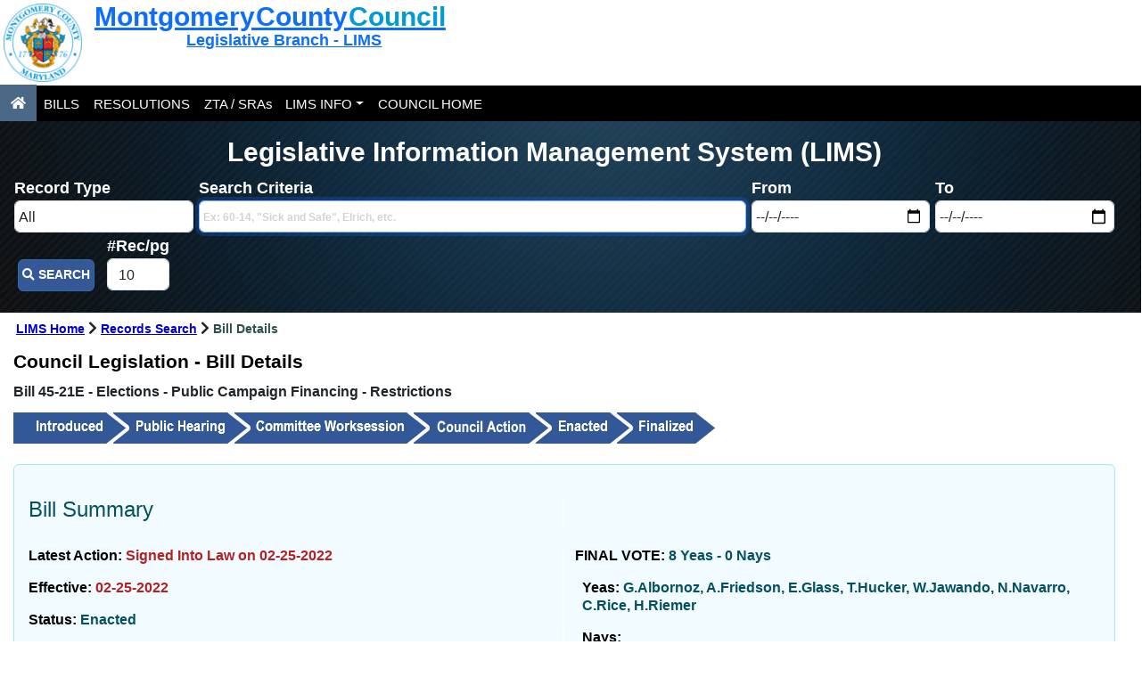

--- FILE ---
content_type: text/html; charset=utf-8
request_url: https://apps.montgomerycountymd.gov/ccllims/BillDetailsPage?RecordId=2736
body_size: 46038
content:
<!DOCTYPE html>
 
<!------ Include the above in your HEAD tag ---------->

<?xml version="1.0" encoding="UTF-8"?>

<!DOCTYPE html PUBLIC "-//W3C//DTD XHTML 1.0 Strict//EN" "http://www.w3.org/TR/xhtml1/DTD/xhtml1-strict.dtd">
<html xmlns="http://www.w3.org/1999/xhtml" xml:lang="en" lang="en">

<head><meta http-equiv="Content-Type" content="text/html; charset=utf-8" /><meta name="viewport" content="width=device-width, initial-scale=1.0, minimum-scale=1.0" /><meta name="viewport" content="width=device-width, initial-scale=1" />
    
    <link href="favicon.ico?" rel="icon" type="image/x-icon" />

    <link rel="stylesheet" href="https://cdnjs.cloudflare.com/ajax/libs/font-awesome/4.7.0/css/font-awesome.min.css" /><link rel="stylesheet" href="https://www.montgomerycountymd.gov/_themeMCG/assets/css/width-full.css" title="default" /><link rel="stylesheet" href="https://www.montgomerycountymd.gov/Common/Styles/mcgmain.css" /><link rel="stylesheet" href="https://montgomerycountymd.gov/DOT/common/styles/MCDOTglobalstyles.css" />  

    <script type="text/javascript"  src="Scripts/jquery-3.4.1.min.js"></script>  
    <script type="text/javascript"  src="Scripts/umd/popper.min.js"></script>     
    <script type="text/javascript"  src="Scripts/dist/js/bootstrap.bundle.min.js"></script>   

       
    <link rel="stylesheet" type="text/css" href="Content/all.min.css" /> 
    <link rel="stylesheet" type="text/css" href="scripts/dist/css/bootstrap.min.css" /> 
    <link rel="stylesheet" type="text/css" href="Styles/Compiled/BundledStyle.min.css" />
     
    <script type="text/javascript" src="https://mdbootstrap.com/previews/docs/latest/js/jarallax.js"></script>  
    <script type="text/javascript" src="https://mdbootstrap.com/previews/docs/latest/js/jarallax-video.js"></script>  
    <script type="text/javascript" src="https://translate.google.com/translate_a/element.js?cb=googleTranslateElementInit"></script>   

    

    <script type="text/javascript">
            (function (c, l, a, r, i, t, y) {
                c[a] = c[a] || function () { (c[a].q = c[a].q || []).push(arguments) };
                t = l.createElement(r); t.async = 1; t.src ="https://www.clarity.ms/tag/"+i;
                y = l.getElementsByTagName(r)[0]; y.parentNode.insertBefore(t, y);
            })(window, document, "clarity", "script", "nqbbwf3k4w");
    </script>  
    <!-- Google tag (gtag.js) --> 
    <script async src="https://www.googletagmanager.com/gtag/js?id=G-S8CCHW6DWW"></script>   
    <script> 
        window.dataLayer = window.dataLayer || [];
        function gtag() { dataLayer.push(arguments); }
        gtag('js', new Date());
        gtag('config', 'G-S8CCHW6DWW'); 

        function googleTranslateElementInit() {
            new google.translate.TranslateElement({
                pageLanguage: 'en',
                layout: google.translate.TranslateElement.InlineLayout.VERTICAL
            }, 'google_translate_element');
        }

        setTimeout(function () {
            jQuery(".goog-te-combo").attr("id", "translateID");
            $("#goog-gt-votingHiddenPane").remove();

        }, 1000);

        setTimeout(function () {
            //remove to avoid 508 errors
            $("#goog-gt-votingHiddenPane").remove();
        }, 2000);

        //function aceAmendmentSponsor_OnClientPopulating(sender, args) {
        //    alert('Hi');
        //    //alert($('#txtTest').val());
        //    //console.log($('#appSearchControl_txtAmendmentSponsor').val());

        //    //sender.set_contextKey($('#appSearchControl_txtAmendmentSponsor').val());
        //}
    </script>  
    <style>
        #goog-gt-votingInputSrcLang {
            place-content: "Select";
            
            /* ... */
        }
        .skiptranslate, .skiptranslate span a{
            color: white !important;
        }
        .VIpgJd-ZVi9od-xl07Ob-lTBxed span{
            color: black !importnt;
            background-color: white !important; 
        }
    </style>
    <title>
	Montgomery County Council - Legislative Information Management System – bill details
</title>
    <style>
        h1, h2, h3, h4, h5, h6 {
            font-family: Arial, Helvetica, Verdana, sans-serif;
        }
        body {
            font-family: Arial, Helvetica, Verdana, sans-serif, "Helvetica Neue", "Lucida Grande", "Segoe UI" !important;
        }
        strong {
            font-weight: bold;
            color: black;
            font-family: Arial;
        }
        .DataValue, .btn-primary {
            font-family: Arial;
            font-weight: bold;
        }
        .DataBlock {
            background-color: #F2FBFF;
        }
    </style> 
</head>
<body id="htmlMasterBody">
<a href="#pageContent" class="skip"  >Skip to content</a>
<header role="banner">
    <div class="row header-full-title">
        <a href="https://www.montgomerycountymd.gov/COUNCIL">
            <div class="col-12">
                <div class="row">
                    <div class="d-none d-sm-block  d-md-block   d-lg-block   d-lx-block  col-sm-2 col-md-2 col-lg-2 col-xl-2">
                        <img src="https://www.montgomerycountymd.gov/_themeMCG/assets/img/colors/blue/logo_big.png" style="height: calc(50px + 3vw); width: calc(50px + 3vw)" alt="Montgomery county logo" title="Click to go to Council Home page"/>
                    </div>
                    <div class="col-12 col-sm-10 col-md-10 col-lg-10 col-xl-10    " align="center">
                        <div class="row " align="center">
                            <h1>   Montgomery County<span>&nbsp;Council</span> </h1>
                        </div>
                        <div class="row  " align="center">
                            <p style="padding-left: 40px; font-weight: 600; font-size: calc(12px + .5vw); ">Legislative Branch - LIMS</p>
                        </div>
                    </div>
                </div>
            </div>
            
            
        </a>

        
    </div>

    <nav class="navbar navbar-expand-md bg-darker navbar-dark" role="navigation" style="width: calc(100%); margin-left: 0; margin-right: -2px;  min-width: 385px">

        <a class=" nav-link-button nav-link active" href="Default.aspx" title="Click to go to LIMS Home "  aria-label="LIMS Home"  >
            <em class="fas fa-home" ></em>
        </a> 
        <button class="navbar-toggler" type="button" data-bs-toggle="collapse" data-bs-target="#collapsibleNavbar" style="padding: 0; height: 40px !important" >
            <em class="menuButton" title="Click to open menu">&nbsp;MENU&nbsp;<em class="fa fa-bars" title="Click to open menu"></em>&nbsp;&nbsp;</em>
        </button>

        <div class="collapse navbar-collapse" id="collapsibleNavbar">
            <ul class="navbar-nav"> 
                <li class="nav-item"  >
                    <a  class="nav-link padding-left-6" target="_top" href="RecordSearchPage.aspx?TopSearch=1&BillActionSearch=0&SearchType=1&RecordsPerPage=10" id="navbarLink1">BILLS</a>
                </li>
                 <li class="nav-item"  >
                     <a   class="nav-link padding-left-6"  target="_top" href="RecordSearchPage.aspx?TopSearch=1&ResolutionActionSearch=0&SearchType=2&RecordsPerPage=10" id="navbarLink2" >RESOLUTIONS</a>
                 </li>
                <li class="nav-item"  >
                    
                    <a  class="nav-link padding-left-6 " target="_top" href="https://www.montgomerycountymd.gov/council/leg/zta/index.html" id="navbarLink3" >ZTA / SRAs</a>
                </li>
                <li class="nav-item dropdown"  >
                    <a  class="nav-link dropdown-toggle nav-link-pad" href="#" id="navbardrop1" data-bs-toggle="dropdown" aria-haspopup="true" aria-expanded="false">LIMS INFO</a>
                    <div class="dropdown-menu">
                        <a  class="dropdown-item"  target="_top" href="AboutPage.aspx" id="navbarLink7" >ABOUT SEARCH</a>  
                        <a  class="dropdown-item"  target="_top" href="BillsSubscriptionInfo.aspx" id="navbarLink8" >BILL SUBSCRIPTION</a>  
                        <a  class="dropdown-item"  target="_top" href="SurveyPage.aspx" id="navbarLink9" >SURVEY</a>  
                    </div>
                </li> 
                <li class="nav-item"  >
                    <a  class="nav-link padding-left-6" target="_blank" href="https://www.montgomerycountymd.gov/council/" id="navbarLink10">COUNCIL HOME</a>
                </li>
            </ul>
        </div>

    </nav>
    
    
</header>

<form method="post" action="./BillDetailsPage?RecordId=2736" onsubmit="javascript:return WebForm_OnSubmit();" id="ctl09" role="form" style="min-width: 385px">
<div class="aspNetHidden">
<input type="hidden" name="__LASTFOCUS" id="__LASTFOCUS" value="" />
<input type="hidden" name="__EVENTTARGET" id="__EVENTTARGET" value="" />
<input type="hidden" name="__EVENTARGUMENT" id="__EVENTARGUMENT" value="" />
<input type="hidden" name="__VIEWSTATE" id="__VIEWSTATE" value="nDLFsCeHsBHXRPE+NNMYY/sqqzdBJn3FedRczYS9gfvoL86V15M78ZiFYAOA6xUY1bUTi7r7Y2YvDj35CMDdTmJ5M27qN0ASHiXppRNZ/S+1FmXYnVP1WpJzUUyV3/unX83Dvbj6AfUvdlBd/VyXC42XVkT/ioaoCmU186fGO9sLBdJf0PPAoLXtkUEoNvAvta6XsjaYnL+w6gel///KdUcYGyHCr/iQ/[base64]/HEDdaK5V/1p+y/whA9BScj8a26TOwTQmxn9qEb4n5r/GDp+iAZDj+gRQieT2SQkKe5UKoO0lWPy0qBDrktNPCR/q+/bWxA9E5F57SHWqfAD1spL5zGEA9KsdHXxHISWEneO5F41CJ4DFkYrMSdUgvfvWZJbheJ0STWUKygwJEAvan27UZz5eN7bNV+wBR4wGRIcl4msGiIUlHaHs0fxCAo80hU8axj+26ZhmSDFTKnMtS2qyF/X0jyVtM1HGfn4SqzfoJWzZ48yaekuF+IvwkyRTtO8IF4BDiJCgITGP60K/ZtpzA/w4j50Nkiv5PeSu0lRkBNlgufALV44kqXfGeLPu/610hp/SwvCzYpST1EgbU+Ae42ZmbrNN1ENnBvfykoXbi/1rFdenN4pg0pqoq9DblZk/[base64]/MGf7ctx2WL0eIgRKTySJCZ4nalCd1cPJRmf20P4IFcEoi0btgQjIz3lxwRue32vVxZqUpZCOBJzaYXmaUJY8OnolnbUrTGu39DK8TAJHod1hgLwlORCn75KjGuAHSgHRldSBddrLxkfAJJZPP2cf7gegWItSK63XpzT/9bZTje9HabF7PIYbkWC0wSdvIAPYHw8n3HV5f1VFIILELakfmacsM02RnzLhqtp11a2XyB+mqiaGP4NC726/WMHzraRjUDm1NIyK50m1aZOSO/SAl0REmflBiRPIYFddhhAU8UwOjYUhmhkEelQHv0xHZWmWS7SX3FGNbSOoHu5wIUOuIdSbhu9HZuQQvEuiboaARpYM2bkjixo9nKp7W0jhAiavAVaXezSmBTz23u/o7eeXoS+tyg19TxD95oNw1zF27O6X3druggXmz7d0zhq2b4Q7znagaObof7On/RSgD8KhUf69eDtQXF8fnV4Lf8xQdq3rxI+VRSy7/FygnwZKzra0w5K474mOUq9i8L2VkaobNfVnE20lVUYj2FCKecBxY0QkLv6/9BsUhbwV76ITM11quWGofKUhR5xEGXqKzBd/jGasrXaQSaNZ8aDiX5iVk2UnGNJ1BFJAiuOu7h9q1tx5WcEEVi8D2cavZeApjQgxLaDQyxrYgy8t5pQicVLUvhqnFjOxz1TILsAspIX86TcKUhq4qY5BFSBjLR8UAMNYJhy8nTJWElmLpQF/2uM37UubVQJO7M9yz9JZUdn2/c3VQtDoDdPIat21VKNVbjp2wH8uU5pHMlAVdLh7/F7UlCJd4/NbrbhCfpdcIYyAiUkCPWkGhfZhPHNcKhLSPNeEy4dDtgWasnB5B9abSbeTJsHH4rsP72+xEy2qFJvhrO8LOxfv8GgayZ93OIrp3iXWM0aYKt+Jas6rdphIUQcTz5WWyVIR9IRokeO4kTxMeG6zisLQErnr0iQIapgp9rCFY/XQ1Z0WcCCOwax6XDXrYGMceV7ZtAodIE5QhdobCL//4KkaAoyc7fn86CMMr0cOH6wsBKecI1ZSnFeX2VHF/F5FR84XlsvFtqXR2bFaFIYV4xv4rMh8PggTEFPsFciyI1thRnH1gF3DGvyibeamQW93vs9NVvQoTDZTtrvHGq5liZYtK8CqM7S8EKKhW8IGeNA6XIDkcyVGyPn8wNScXMZN6cdUYA2WDu3SLpqeNXyKEb1JXS4l0zI480S7k3KxpXr58zMXnryq2vHUmCH+Rpm/9185hfzbXZ5RL7pCXLIhLxlM2O7c0VXDoRSbdPi/[base64]/RCXKR6nI1zmj60ByWZIo996EidoY1a2VwKK8GG5LebU1gm0f1/0oqYhyVAOShiiGWZYR0gOlT3k17mrt3FY33quMLrTO32j74eEgSBprEKxNJcbM9mi7JdBi6WDYSY1tovJRGiMWEBfye//ivr7WWITSTFD/dFKVMImFy0ZHnDGky6ydOsEm9k2YLGJ64Zqh7zanMc4qrpVYOwqF8aSXNHTD8q4oX1YOdkiEQ5IT6DG7LjIc04++LohNtzWUpHbFvG1SV8Pwr+ZhXvkG2+1BGBjiIm7P3bXUfu+Kh9ruXLpS6gh3ZP2b3CRTHOhWukp2AoLHBs/FXsZqwI6FoHS4RAEsA9HkWuHl5MQS1SF03fY0exhZCRcKseeKCl//xpusU3Y4+wrdT7iCLyT78qVzLMuBg/gfoA6fo4jk0/+sEm+posua2KFkdmA6deTB1e89/gmTcwWeCLDq/MOhUeoLI+BmyqDDVPs75R4WvuMDe5KcvG8ehFKJrYqeoLv6vDwGIU6ju8I1lc7Nh43wfkNLITVmn1c5uB36e24ANuen0AW5ONp1RKi7D3xXLr7bPDFU2agisJPZ+dIwtZJBkBMYv4UbbFEGcPWhHMEAUKFFbGgfo/Qy5Lo7j8wlnYRY/05i1hkBslVoBTmZAB9mhux7aOv2nccr5z1P5wjLheZoLYAF/68UZyaqBkDQai/nnD/mpXOSDrnBx3/FoTdO9MJI6RlEIUw15GT6+A559xJ+07N5eCzu4AQjPgh7TqcmDFLl3I2DekeSvNSiwusWaTW6cg9owhCXbviN/Ew6f1jf2k+LPNgbkSnK5YTspQyoKaswGMiSayjzu/d1qpsK7B3czlbzI2UjmPIb9eCm6E7luEYXec05UESdCpKHC+npEYoSRcaki3O8k4xGnfwmU+LjcXJoqhU8f8ss4hRx7AhyomHuKKnmiTADEods2qNF+jCsmG/Wu3nW+KSKSDHevTfR9sO7ImKDP3VFUHJYZbXeaQv01s58SITVrCehBnlfTUxMbVfED5hN39oeY9V3GEHVyXpx+fHvYMWXJO+/Unh4RUhdlDJDN86qXNh4DX642c5UeDOD9oKvHac8Xu1zqfl4E2Nvux/8U94y8tq00ZXCWltnsteZUGW1hfYfzrmVoKW+fhfsjIgVLlwgr5h3c+ANxW7PdVeR4gPYWn6Xc+ewXbsxIJKAXpC9K29KQsxtbNwhx8d4fujnYdJEeN1OMTn3qnNM4/PXKZ4Kzb37M/RC2azP7hReVpdct4GrLcW3jEtLYgvt/henJtTrbVfHhpS3j380gritLIvPW96my5GhYs/57WfKztBJEhHGU2zHExCOYaH7C4wzkTNTj7qthdjoxhGWY8yuR5l0ArgqIBafkodC2KrN+PzdELlZkG93KWn4by+srnbdpYI/vuokxat6flP9SNNyaQ8FYCPqe7xWZoKp/rb2oDokIhWLgrHNSPdUvFkPWjvKp9EK/[base64]/[base64]/3z1YmG4S3gZVRrJzdT+P4tmA5IKh5O8AnfMWElqHFr1RfQ2ONKH8we88QhaIAuKS3ogwWX9ihsB/S7Ao3BGMYu7E7q4l4HY2LIAwCs7rSOI4MJKnzscxrjl+2+VmftertUXWlmIxv58EPNjrwX8E6hEhTzn3c42qu//SI9ZD2qVyXcURJNArfMQOC+481zvFd6XUxcuAhuKVyF+NPSwpyL2Pi8J3KdYPNOnj1r+7o1eMQqTsevt336R5izRI0ffswxcCPEI9ccllK5hVrlMQ3xik+x8Hu16yt6IhTKMch/Iy+U8/AvZsBLuSBkftpSkhWiNndDlFyWwqjfNRzH9hhcZV5uYTX1+uvhLkdTT1F3GIH/VXe8jy4GuHbwNsd9NxhfiZ8XwfXdaCTZAgwpDLvE7QqPldROjPxiDQeS58dxlCQCNCyOVd8Am76qqWJquu1m61Jc/IDdGtQ9uaWzsLCoFkYMgv0NMnHNOZc5PmO9xtJBjtkzKf5mA6iS2Gvyf22uSyIzTYLuuclJbJi40omueTo/1CxjtoZCjfO+5FmVFpUHQAHNZX1Ki+Sj8mgSn5EXi+O/MvEALy+GMKRTs2/whzfz53PtaoyReTXqXcnpTi9Zft2/hxJGRNvHAit020+HfjVWBVWrawW6x1+ARgDtMn4ciToyjzWiI8GuIA3afLjB0lKfec+EF5LPu2poYF7IVCf7wgyNlMdErL/2yr4ITusxmNkD6bdTClxXHiJLcHKbxZ3RuRHSkbvd2sDDQb9/dBLDp4+/MJIC9coiJZV7nJ2JGs20xV4Ug7jW9Eg3VzIGGiCQIR5oMAxmAODqkUXs0ztflKyBJD1E7Tcd/aQNFTsx+3dOYlHcvosCFpQWgUGtg7cd5uHHR7uAiNPnrmFcquE+cQ5WDlazk5ne54p9NCmb7cmslVSGrGnLvGJdCqkp1FPAEjj1nbeKnoDCdkw+xP/1bodbqqZcfk9hjRwfdQIn5ms41NDeG5kjYGhA6Pl0tYbbSJ8EI8C6FHQ3pYnhUMpElwrsZ56GqF+++RDYQqb8OTIvJNiQarTwK4ev9SfcTjayBxRbTpoximUjCFyHScT+Zrio/ewz51cvpwG+gMavljzGqQlXNz3FF38Y/i1ziZVFR1XHiw9feIMYozEJD4jiOfyA4mqnviuuAm8JJ4SxDZsz9R+Qw3J3ysef4QhK86a0l+jSBSKWCGqBag3g+SmfbQ+uELwgQ0a5T+CLzkyrZCFvoy4YNZMcfa/R6ql6E1QmI+OsLUE3q6p6f6cuWrcAecrnASYf+cbpA9Fn6H/H4BcAus3O6PUXUgz/0BzeIKL6Lhi9KeC+y1VEDYg6o1CYu15Urc6uYUU+KMkWgSEh52xK8hni24KKmOMclAf5/Vi4smyrmyyCkGHbjBwWcnRuVnZ0XRQv2WuBGZjcTTJt5VKI+nTxUeA6MXRmKWhSX2ofyMswHJ5719+nqpB306UgTGxHWS1wI4HttcK8VWO1BTa1ynjWbI2F/Q7xln89Ot195IY1DaJA/Khv6Q5P2BRRBYwcgTAxESZM+8kae6k428HsXKrZV0nny1BO9euNe0VGWN29JtdjRJmd/0bDw9j+oAMAxqX6nIXWyikWfwN6sklKdaORkPrGM3n9YB0PL1amvcltXW3Q4UjWqdSGdFYDHgJsxdx1Kc/r+iPuM4NwlR7ocfz6RbmpzlOdvzY6uqGKQHq6JwZ4BnyC+gn/fWtqFPuGOpZDWr/naDrXYbANqpbqS5pnswTockQlWFBbOJ+ZzkzqoojJZluz6P5XUvsuQOnv7hgsPZUl/EvT0AcNYePDfqb/9Sh6/L8+eSdD7YYeSVDynCW5+McNeL0BDCH9F7LVDTR0zdqV6QjkkFZBiTy9kSBeO/Eu0p68juCa2c2Xu8GhYM8wZAI684QwFqsPqK1iakk02FiK7tNp6ZbSt2PJl6Kx+XBKPMlLpbaasqst8as6K6bUD8L/v8r0Re5unlxIwWEylOGeZQTbaYxb/HkV5vHx76q1uAuYrL5jZIjoac7sQof3jhuTvFmpxuABIjz87XHPUfHu1rfTpcvGFJlF6/uelsTZxTCnk2f1Al2iCa6Lp2OJ/zO4Dv+n9NkD+OiLtcyxGQKqHC5l1/1EzRcwbvrsuafIPNmg1h1JokeJhlGJZSkeh0+6VtZ2uVpT3YfXThP5dMFtItMP4k3IWpo0wauXpBz8VoCGWbVJLXMa1Jiv2Gw14rX2j8eNWcne1qxqxoVD1/IiIM9qU8RmYEyiUMse6NaUTE+1iUrXDRbFitfgahgsoLL0Hama3DdX+RocDWJLUcqoc8IxOa/Ll6/2NHeNrr83RKYLkkTvrk9HMtLamsGylb75LTQMG2wj56ORHem+eyQaQhZhTntWwcS9TXqfOb2kKqOAbvwopnVsvRfhwftqrXNOR3rCntcuswut2Xmx/95z+13EPUxgi8LgYF2AjncQm0h2wuS5/jSs2UzCUcMWI4xqNjq29KpYHL4l7jNBPVevX5qD8CZgV7MnxNHjrYsbWOYTinhU1JcoLiA9BBEfh0lHcIDdMxjgvV+JWw3hhW5Wd9f+iSyyW1PeOGuyZH2mXSE/fFYleMBEk8QdiSL54MVNkp2+BWKriU1vL4WOK+xk/uZwUNn29WtZGQIKDwLTuF+CoKqZTgnW/2smhLe3m7mDU13EDEKeYQ2+A7wz/oDYFjJKJnVykGlIW4wSi5VrYRJ/wcX12vSlWVebCJCdcfODXYD92JIoCVFqpz3q75CyqO0jGDF3+cD3EiWxZCxdTDp+YUncMYmsZNPZ5quKqdXLxsDq6K4LXNE3wdUXj3/zbfKBVDHs0OaM/5ey/ntqtJ1Y4Lcx2CXGLUxlCtg0HNZEA4/m7GInFAb3ErvzXQOo3lFgysFoZKimOfgO6Do6guQGyKPPQOgs0nBIeLgw7q3vSTz5tvITVGaekkP8dHh5jyWuWy0Ra3eEbTD0XDE6+sajBUUxYP+MGtiCrcmTKPQ5yUJ/ZPJBLT0bol5W/s86dV0QXgQDVj4Hv4DMllXdtjkHSBMZn3OH6Y6uxzXKXKZY2JGoAupw9QUHn0oeX2zHHN+dqiNyid20JWhUTmhTe7YzKUzv7tmS8G9Maz0N5bb3TdpGxmRaZs+2SNa9NC+k5GIuwPyQizZDRALPlKa6vo2H/VSYdvNrZ8A0beaunFZ6W7vTsReMAQsA59JXo0CFM/QnEPXoA5Xn+C33OJ59MdPknxyqAHr9jLO6DDcLEL/igu2XY0wHxUZW5Io9i55B5wrqKJRuKgHRhHLT6t++aiYxb/OpDhD2O9p9dYk0GbgdVbLElk13SKvvtMxvjOIGnQwAyKbqQRNlkRXN2NQoumi8wr5+pD6jWlsYymles927h9nJr3tU2GP2dIFuieh99rvmkftrWeZMWqH2LxVBw/dJrj59NKdjvkvVMhaSGYT1Ad0ImUDf7twOb9Yhz1OStgmDgbL3YLyMlWNRcP1v1eRQESEabL5aCUhByKT0vqOHmEAbf9WAQCNBBlMRXgqgd5ZJdNlxDvooMtSEhIlZ1tZA41AO4OznO+YO45yssF6UElgOueCbOw4u2a6LM/[base64]/vpz5IE0ERBC3h3Pf0ErfSGT+sEgrUM5EsN7yYXdMRGYso2q6DpugzmLzTSwCtLmKDAsf+08TNDebxcwL22EiE9enn8JUZggDTFFDPVx/5QuBWTCr4GSEBGh+1I/huIG9U73LL3Di5cSI9huE2KWKOCBO5Eypk+AeMIgYKXuhfKj2tfErC0ws2JpIXDk03BzNSXbzThb0hOy8BBM6FRWAuKgeIrJ8LycItH+jO7f9SuXs+8YGuAeJ16l+JdMMQGizSnxE+KfANCBtxJ8Q7tNaIfWiHGu/rmzPDOfaf8fCNqWmuz/+lMMgaFfqnKhSVkwO7yqDu+lCclro6u5MvGzk7Gfz1HO7ZXZqu3FXhLKifS9Jqin4jyIkadNYb1KmtA0zGnp3Qq55/9EIc2qRFbtnQGZICy5FYyxdWlso7pW3XmqR6S1XzbsfBU6ml/[base64]/tyiKFdALu31LhTLK/hMXs8Y1/2xPgNSbtjCys9H3uN0pQk6cfoXa+UGwGDyu/LdmvRfYE6kgcB7YejiZoxsf/V+EArJNM1GtUt8lyghJfZnJXvoDjFNHrRZwJAEOI3g/MwT0Jc3ySIdrRN32qoePIHAaTaRR+mEUN+H0+6D7DrhFnMBlQe7TCovfswmSqdc8JdM2GF1HlNazLRmH2U4+kMgjiUEGe62XY07u1+4hSK/i+2exMHM+xLnv25xN8axKMikaZOfhOKj4+FjMvY8e6fd+lmJ4nGUs6V5fy/takwz5rW7T4w2/aybNkQNYLCfmnPic3I0W0Y/OGI7pOKISGPysx1cCovlYUw/ISxjLHIgcJdlutEr+I36nfjpZYcDvWzAwecGiPQHZErGiK9RUjqLea+cPNhdizOPc2SzTNdkX0ifBk/CJTqe0bSnEkgs6gdSM6DdF9ha9BDk3cvY2SSAT+VR20bcvmaJuQwpQtCX8j4HZsGf/V0ca29Wx3wLPK7F9mdrA91vVuyYAXmdfv1OCMHsKdEW903hHWgN/uLLhBJC0JdlEOaQhR7p7QOJ90rn0V5WDdSkTHrxeKV7nzwILQLvH3Cwf6ZnzRCh0/PgtQnl7ZskIOPGkZaaHHMQsNrGH+T0GvldEAq9k8ZrcNJXUmQ/GfPs2xqR7SLVtijCBgyG8Ls74ccYHYr9VgYfpAVrQPjTr+thjjWl2vPGnOU+npkz98esPl2dbuqfhtnJWyE9xOhjpmL7Xp4lZoqM8lZkLrzFv1A0LcPXo6WpFHrS4DNs1x8YABiqw/[base64]/PXx/r+mhF84OxbV9qflPnP9wrYcPkpnjiEn8sMTEfhY6ExZ4swbkyIY1W5fLtw1WoBBcHmH7bRHJCvbFXhJUY4Q87NTxeLcpxgaMRmSPRTVrd5FURAUbx6++v4LYDKUtdy8KkVEMFSjeTW8JijmgCoI+fP12+8I08Jb+pjAjtnklMNx+P9uE8czz/5EjSWSUupRmMxlpngQzYnOg8nuTttssw09s4SDjMoGnO4htDQpdZz3Anl3p/xDEIs/+dDtgf3in5sEC2aF1uY8hANq7UpeyCkrLSrvrWdG3hQAdC4GH5EXDEYoqBzXWkRHezUmUCm2kqBglVrpbimohXk/5JF8nnitFU0sZwpyUs4iuqwxb/jz9HeLVqLXfgSJ6Tul8H1zZwUcOtMSWYaaD/+S2l1KDB1a3ANhgYHIiP8xaeISXsE24JvUrJr1DeiIwg8Atgg4VdyobfrHaxgSGCqQRmJftODAbFF3MoMRnKB6dzfgcAz94HiYo/JYln8XdtT4zJ0cFgZx1k/7df5peT0FYKfUnsAikJXaFAJco6HvzK4PizFs4my9jRQgP0tt+8bq6xmgiXMoJN7wcrIM649z8M1w2Dq40GdmPOfZUEwUMdK71qsKgYvHBfb5L/j46ellrCsYn2+iCREQviASFIran2EV5frHUQxlLFrv6/M4yVSRkLvz5fhdlz6tnbo8YhU+7AJFLWUMuopYrpkEy9NBZrXJ3meceUyDgJhX8sbj8jK+8O1f5spB/jLfADr9ildEBQL0BwkaK0rsPI5gTf6RsAEEWANLbxZEvm4qeBzB7E2+EpqIuMbWLSv3NgzzPK6pDSevtx3lsH8af/9oq2KNKx9PsqHjKT61Mp44ezZ9S8qZU9JPrCpzr2mwpK46WvMcqhTVDOcXrHvQmjX7vBoK5r42K3TvQ1tj8ACemw/5YWTrMBcB6SdbmJO4s4vbgqja3ch3Rv/YoSjqH0mVQnnuTVa5GBqb0K58dKrhma4UR4eUtqB8ao5DCQgcjQJgIRZ3zOCsX5RdMtP1WC6c6bVsNfpYFhbUebuPE5WLDT1VF5yVuz7CXRj74WunKCCC5KoGT7r8ksfwBq/oayDZHAwm8KI3J9KVFbWOXk4Lae/Oaex3RrgsTdPfmUWPL0F/yRr/9wbaGFSBv3+LoFm6cUQgyoso1XovDK9BNnxFhZYXZI9WVJKZI1KNprhZIUrZXwoq3cWyvmpzc8KwAE3CTyGUzbDvvwEyz7cuTLD8yM/qiw+dxdb/qNoM8jIvWxmLT/EnapLF6jCXowKczYVNJxcbXWcbxbS0q3ZQpjLkWSm39Obc42LO1dg1VAwMl7FjP4MzxBN96fzlQZJkFF8Hzf4vxyVM2uUDgrM9aQUQZMpfmSt7WX0b5IyhlwnGUMGstXELOUz5+DMOB8w8kOUOr05Bb6WoKowvqf/[base64]/jiHFA/6JCQjQOG+JIO1NlDHzCZwLZqQ4KB5j3Gtwacyc9v/A6ELyTtBPDMIRQAz3xFYIjIqP8IELESkBsbBY+ng7G0akA+Rrl+RKUBSYtZpDWa8TLybACd0qFMj+nCwxpqG+7vAYH62E9MCIkDACw8xy/hfa3x0Q2SvUeqlcDzp3ls8zebmeMgliVBC49hMBFI6HabFEElzN9Z84ld9gXEwjots8HM69A29VoZdaZnXJVTErHLghRrNZ3K7CKDRGchZcwE3Gai874YYDQERqtlZwOfV1m6L48unQXj220uZeg2zogIgUKoyrPH0is1LrIgEVgrW6ExeHUbsu7jUu/mmD7kTTuPI6hUDOEva/[base64]/o1CyFG4+j4y8Uuy1F4xnpeQqba8xaK5j8lCGUC6rNs5Ngv30rNG+JnfdEnQY1PepqBx2ZpzTDfzOsu7166roH/wV4pyCQuLag2sSfU6avZrQxrdwrPN4pO3jwWOMdQKtp9huuI1NIlD0KZYKxl78tynw4n4IOWnx+qk9AFw7EAqyrOpw1oZdIJNqBonPtMZoaNveB6i+64eK7HkEQ+ZvnMUKWWda5MwQrcSf/VUiWFl7YDWfp4qneMMtESQbFSjZi11t67GCaxpnVcdKZJ/9zP89PfmajIQco3Elg6fJPInxYLdIYNKIiywBZyowyzy3HDsVSb5EijXvxsRU/pLsg5olcxoQwHEwuy8RMp2Lf8hKv0NP8dMJzVRpG/[base64]/g9fXE/dHAaNpbCuLW7ODu8dmmqM5yI1rPvdcugNPNV4UiADT/WFATHB6p5vP06k7mymlFGhqmhMCoKfQ4+wxlJK1pleRfUSa1BgzZREXooK6iGPy/lyqTtfq31Hoqy0x6dIhyugGHnxJxTUGLCvuw0+i2J/iLuaqjNGtaUu73BGsZ2/kCM3P+FLEqpOppqMZAFcmjufdGvKYudiUAXVBLHE+NMjYG6eOhiiF8bp3eh8I9T0WdXxWZRPV2e8wB5s1vdKe5wwdDQ6C9EM0wPiuc/1gAzqDYL2q+oyrGMogWp0YQgi081D5cLC9f44Js5Yn+EHsulC2bLRsi9W5Gm04BMDIldwjmFvhrd3wn/[base64]/C3h5AH46UhFofyvGdV3ELTFCpK3hSvVT9F6Xr1qWbLmIvQkqRYK8ud7zypKFCQ2s5ko+capfEr4QDc43S0Ef0DlX0Lv5iPWKgCz7iu6uxdh2KupnUxcQy3yXd9ZcgtM+wCpAgVb7JUyI1SW/+6MIAB7wGuw7B8BOBbMtB8/igMgFxwCWNzgR2+tCGhn6wyRxd7BVvKCfMge2eDwZk3My5vj8Dc5d1OeLx9KgeecNEmND8nQsZwrMyFN1igNPN696UfsoX2bnfZ39O+CT4yJvboMk+YQBnqu4isqsjqmXMfI56BgoqDIo1sA+YBR+OMpuejTlAZ/Xv7Sn6InnXFqVgKNi+AwXmkgUxGDZNbXeLwmJQBLR3CZcJ19gnV30L+4jBMjB+4GtKF7YRCD5hOFXADlx1FscmUbHD77lhPLu2A14G87d8R9EIMfVnjsKe6ozuaGt4YS/L5DDvQomlCVFI53o5ExvefbNUEGmrM01yfsu1NPJedZInKR+0ODCx/qEokeGut19eTujuaEVQdkUTXfoAxqvPOcV7qXwdHfHcwJfFix+X7Yvmz15L0QF76WXGe57WvJ83SVLyL3fcG+tHZ8/55PLYnTK8iRDbKNa7UPFRV5RqzmuqpsV96xQnqdwvlyCOAvKLR996GC6yIHhqpuM7FUvAQV/hiT/bmn0VrM0vhw7zWa0osrPl/Milcynsdr62pNFovXMeYXijeR1ic6Zhrs+fI3/0rUjnL6WRYFYvL1A/UOst1jB3XnWWMlSZbM6ymL0m23qV9VJ9A12sU+sLxSj+dD4qFvU1qGEJ4wXfl1oym3+HONGK9bj6P5FYLodVPQfp7Fl/fxNwgRXfxiON4k4sk+JNosXkgiTatCJXw8GymRpkux6m444zjmafKYZcHjYONQ9NTxuX/wldEwhtPESZXZRO3CFJa5XOUtGEhf7WL1te9JjTCvpIrIrCp3uvDdw8OMKQi8JlbRp3A63xfI5Y0lqjR97fUoooDk5gIKtC86pQEYlnOdYN+mofEcTh2UMjIHxgGhPkxvcmJUn/ccImfsifUYh02x6OYCLaXovYhsKxbcttT84WZP+aOLFcDxmxqfJY+xeu8XtJy0GDcmaf8rEFrsHdaVa04E59HAJbiOAezG500o0UsjzOo1+T0/Kxj4/SWYxZhSvyxfiY76NyjmDMTbhpa+YAoO38In4sJ8FIn4k1X9ZM8TPXfpeO/[base64]/FNHKezo5z1UAtQwTahZz6mEPjEE+Uo1a1z4uR3hzcOt8s6wrBbcA3QK48Mh2DWrMDnK2Bj9ni9NfYTZN4aW3P/y0sFs6g0N5GLx/[base64]/J2686oQQfhpwn8/OBjgNAB2nCc12lNCscUorO4JdKB/JAMGOa+DfmW8jz4HBTwYS7IPR2nNFA6xy0P/llYhqACleBEGC6rNANzRNxRPOHxShvjzQK8WwtPMaYO+kCCs5ANrqOvqCGlIh4+RCV6ZLS9XbxHB4LS15IjAgDalkZhUkTVK+/O6F4n3xZQVK6F0Rt9ibs9yNnDXwPze0RvsNZBtbSBNcByhoZYfPij+l61RNai3CjuaObq19GOe1cwQ48uzNfopyKlmUU9bSBo6mRSRRwaIpuIxB4uR0e96KLIWDwjSRozrL9+4LkCoc/jNMUNI8itUlE94sWinyuroo3q8q7itSUuBt4BdqTXmj1pIOdCnRK1rOGuLGqeD5k3pEB5bS2MpeZpKF0vM9wDZTzi3genylK8tSRPl41MWsGbrV9u6MBOTUTKq0odlIeP5+eJL5bLjwk7ZQAraFokMZIldKKQHNW/Oqk=" />
</div>

<script type="text/javascript">
//<![CDATA[
var theForm = document.forms['ctl09'];
if (!theForm) {
    theForm = document.ctl09;
}
function __doPostBack(eventTarget, eventArgument) {
    if (!theForm.onsubmit || (theForm.onsubmit() != false)) {
        theForm.__EVENTTARGET.value = eventTarget;
        theForm.__EVENTARGUMENT.value = eventArgument;
        theForm.submit();
    }
}
//]]>
</script>  


<script src="/CCLLIMS/WebResource.axd?d=pynGkmcFUV13He1Qd6_TZC4XR5D7e7hkrAhvnjKpsDoi4l70G7FLN-TqFE-5gd5RAXKjLGB5LNq5kc5LaNaLNw2&amp;t=638901392248157332" type="text/javascript"></script>  


<script src="/CCLLIMS/ScriptResource.axd?d=nv7asgRUU0tRmHNR2D6t1LgYW626jSZb7GVHm1C_iTXIZZAKmnWVKXXoFG6NTcRSPauJzoFKJX5BEMFmShuBlWMy308p4A02tKrH6znzmRFMChJWeKlV0CA_1D3wmTgi39-gfQbDri211rGI_UVQrA2&amp;t=ffffffff93d1c106" type="text/javascript"></script>  
<script src="/CCLLIMS/ScriptResource.axd?d=x6wALODbMJK5e0eRC_p1LRV_8nxxeBLrd9_-X0ie1ewt5ZqAHts_GPisUfYy8JFdEQg_vQX_eE6ugfIxW-I5Nbp_TokJcbcwjRc8gY6G9fzMsX5MN0RB7-eQ_fwR42PG0&amp;t=ffffffffda74082d" type="text/javascript"></script>  
<script src="/CCLLIMS/ScriptResource.axd?d=P5lTttoqSeZXoYRLQMIScJEAM68TbZg9FYyGYwDHdGdcwCDR4W_z24ZNcbxIIOslNceFVtTnfvNP_yBNU_QbDTEmZrdz1CQ465dKoPcxZir0Di5tPBVeqax-cwCUo7qk0&amp;t=ffffffffda74082d" type="text/javascript"></script>  
<script src="/CCLLIMS/ScriptResource.axd?d=NHo7rzvB81m25b5lv-ojMV-5Xbx7-LhF3F5eVXZwaEQF6HF-gKehjMKxc2IYJxOkm19lipKnaUvcSqq1Eyk2bcyERRooO8hOCXgP3iuH3DoocRjmNPUN3al4uZnqPU1L0&amp;t=ffffffffda74082d" type="text/javascript"></script>  
<script src="/CCLLIMS/ScriptResource.axd?d=cwGphBcvejt2VIyBHnRhTT4iWHLaGY7eyyhe-kOpNnWNDAaqDCEZmlh5eaaRWaJ7YziiEc1bGgmEWDXZbVX0ez0tSpJNbnRBtggbymcm166T9lomOjBTljg5Rj4_UM0q0&amp;t=ffffffffda74082d" type="text/javascript"></script>  
<script src="/CCLLIMS/ScriptResource.axd?d=IDWj4WSOOvkdPRnPVbJVZOqn6UQ_Vqc2T5OYUwLRRQktuOlExj46WS3udFdraxpBB_PiGfZ0Aty8RjhH-KaXifKXCK5IaL4BpzC3Q-L1AdW9ctpue_P7qi9YuFdLaClg0&amp;t=ffffffffda74082d" type="text/javascript"></script>  
<script src="/CCLLIMS/ScriptResource.axd?d=G7OZOzpYF9XwHB8eN29Yb4iXp6qVniiFzhPT_SMaXyk_KqiTuYb_lg4bPOtu3E4WDF2-aduFGpsX_0ANqd-Nf8mIJAc8QA8p15Nxn2uvucQ_wXz6KFc_35APXIamgjFUP2X_gjFrypiphtSolH44FA2&amp;t=ffffffffda74082d" type="text/javascript"></script>  
<script src="/CCLLIMS/ScriptResource.axd?d=s6zgxi7R0I20e7Dh_ZwNUPPGiA2CQB6LDz4tIuwrxTFGE0FEVklVb6ptNxVdKA1K6Fieq7jmheJ2pEdXikOixzmw-MtQKR34VDwJMbovRPAwHfVhLyaoEKg8d1loUEJLKqTGntKBlxXnCU18R2f8Cw2&amp;t=ffffffffda74082d" type="text/javascript"></script>  
<script src="/CCLLIMS/ScriptResource.axd?d=HNLyAVesQQ0B4j4dQg7O-TfbGhN4g2BBVuFqxlZflwwRN5yn59JyvIa3eYxpsUYW41ePVbd0hA3BqdtYVF88r_RMD0N1GqyXhnSdjsfZScKeD8PtBSOPyI6ZmR8CfcUghO8wdedcrosITLlPJ0Izgg2&amp;t=ffffffffda74082d" type="text/javascript"></script>  
<script src="/CCLLIMS/ScriptResource.axd?d=5i168Gmh6vtPX_BiOBEFInF7XhhjYBaBo7PyZs8tdfOkGVN3bv2RM1vHB4VM1PGnrShALYoK-wR4-ydK6hdkJRk-0MrmpV_SNPB2Gs52HvG-pX4pPghHZX21t3gsGsw1p7gpbUCTRgmX1iXomdzkKh0C0uwB2z7dBclAOuUvogU1&amp;t=ffffffffda74082d" type="text/javascript"></script>  
<script src="/CCLLIMS/ScriptResource.axd?d=x8Nfr1aSknxXkGHcJzgsssopyer4Wvrc5x_pVnK1wEgYECzEsa9-yqdI3evlI_L8aifNY5UZYRL9dTy1asQiXXPGSQ6yrf0dMD-IqZkRuF5qP4B8uhayPSZ91ffGRxolqvjsfGrIWVs84-Zo8QdCow2&amp;t=ffffffffda74082d" type="text/javascript"></script>  
<script src="/CCLLIMS/ScriptResource.axd?d=7nQRNtv61kN2xLLelpJt4KTmAi-qFMumuwIK0AniAB8ab-GdqS1dqet-sFLXMkZPigTTxzleG2WSmYWCxLaFPh73jFAz8g25ErTV8wuIF6YZU1S8l1DxK1K77gpypSyHSLaCkFDiFL06y0t9YKsGmA2&amp;t=ffffffffda74082d" type="text/javascript"></script>  
<script src="/CCLLIMS/ScriptResource.axd?d=1c0zX3a6QhcdVUtpKMibYgp9L1BQ2ZLydorYwEFLqJoGDSLlxZdYp24-PHX8aSCN3AQaOZNCX6F-qVvHVE4gBtRg_S1r7HyFPhw8VVRgRbYFLRRbvnsMPhyEREbbalFmuZE8bUybybppeaiH_9fJyw2&amp;t=ffffffffda74082d" type="text/javascript"></script>  
<script src="/CCLLIMS/ScriptResource.axd?d=LKzeUhtYlCXqT7VGckB55G1Aidn8ebKcwagjt_sEdt4lCkVBHpDiqYoTBpaZLP8D0hnsykgau0JEvQiPoC2QVjqxwrCFSeniNGDiezXhOIJV18DdVk45PeZHn4KQr0PIAKTi0_zQjzHNkoTUg87pFRO6J9L4i3HlW8EofAxQCKg1&amp;t=ffffffffda74082d" type="text/javascript"></script>  
<script src="/CCLLIMS/ScriptResource.axd?d=pd2RmM0IyJYaryIjory2bgB21ERu_a37Zh_2lHW1gpJRgdzUEyKykMKKomG7lc3uLv0Lk15Rd8Ou-wJUymolprUzjs-1xKKQu-W6MQYHNonwXhrKV3qS6WbN_P31MP6bS5ibJxbuX29vYEtBcdTGwabjwlyQ2Q6KF0mF0akWvjE1&amp;t=ffffffffda74082d" type="text/javascript"></script>  
<script src="/CCLLIMS/ScriptResource.axd?d=uNEGCpEs0GA1vMlzdBQGMYOAro0t3f5SGEXqKvt6IZOXfAvhhga2cacY0eLJ5qgWWEkIHvjmymynCviKBfq3OZECBrHABKG348cw_NlDz_LznMngPymX2HbufzfFlrzvoCD_CAx3PIIBFPhFKO9vDQ2&amp;t=ffffffffda74082d" type="text/javascript"></script>  
<script src="/CCLLIMS/ScriptResource.axd?d=qhXdKc6AMyJiuyjOkc1UkdE88qOp3-BK1pAHBIXfY2gfjpCgf8u_zVyf0G3bkUZa0fbhvK1WUWFxyJg9RqK6TAoAyzaA3D8tnbODLZ0PmwUbwPVbdVcppEFYIbcTNXHApU1wI7zKQ80NDBYK9FyG1IQ8-qXxMiI8lxHTH2rY_oc1&amp;t=ffffffffda74082d" type="text/javascript"></script>  
<script src="/CCLLIMS/ScriptResource.axd?d=QURf4xOsrV7WTJCWSccZW0k01D_dSFTuMTFW67rf9ZU9IbS-HD7kplIuD6-IKqlpNBj6EJKNYafgUKOIoNV3XksapIycGlqbHmoWa0J__KHwSyHl2DuV1TQEw7bsAwqGOjMBBRHMeyaAuCQseAFIcg2&amp;t=ffffffffda74082d" type="text/javascript"></script>  
<script src="/CCLLIMS/ScriptResource.axd?d=nxojOspvulasQKVpB2IH5AQEzW22PWodmlkUK5xL67nTjJJwtKxNzpXAx5rE-sLjjV4Rfk5Plkx5ZHvVOESkV11UFB_DZQbvNwZQJJJme7CskDMztk-Ih2Cu7d2pJZz60&amp;t=ffffffffda74082d" type="text/javascript"></script>  
<script src="/CCLLIMS/ScriptResource.axd?d=gcNhlPO-p00_P7owqSb1kpZvR0S_iNQSJKOyZQOHzTL3of9mgzkR30XNbSQObwhXnuG_Y93rzJ8fwXV8oaVc4TeXxzgeBmnYoMDx81_XcEEXE4vqbPhkbLtXzPnS2rCVnQrSHXoGW1cnPlzaRJgOxA2&amp;t=ffffffffda74082d" type="text/javascript"></script>  
<script src="/CCLLIMS/ScriptResource.axd?d=AQKZK7YRDAbnuPmSY4LmT_HYMbYH8JYNNoPAP8UbLDJKF9Ft-krS0NIah8rxlBwWUoitQFYtc8Pp8vcDotFkpNzNbw_G4XJJkwEJhx1VOB5kT2GSr8DkYGXUWdrXaxYPCntnQapUCWElFd21ufkwPQ2&amp;t=ffffffffda74082d" type="text/javascript"></script>  
<script src="/CCLLIMS/ScriptResource.axd?d=t0SLK6-5PsJNCD-Uk09YKiH0ZEHvfzmMBynqsSxi_fbpt9UHADGBP_tksj0ez3_FnIFO5A0QhsvLyoGLf1zo8gSFNkqNRnAQuJJExV_vCBZG2V6-pH4HXVF2VGF4xwAct4Qd7NipUJF2bemAbPme6Q2&amp;t=ffffffffda74082d" type="text/javascript"></script>  
<script src="/CCLLIMS/ScriptResource.axd?d=LHiseYkLX7hWkWN6ra7hHPb5_BPwx6Vo-ulXJcCrAK8gK6I4kDbKmiW81KbtEDFb3Flby6H-f1S0SaoUKXzqUuQZTIY0uy45XZ4QNKNQFtMqlFYqdoI76pz3uA4umhiP0&amp;t=ffffffffda74082d" type="text/javascript"></script>  
<script src="/CCLLIMS/ScriptResource.axd?d=BBvpOC4ZT_yIcuOng7qPxJGMh4Z6S915sApgzjFJy2tO6KZQF7W6CJi6vsDpbI_ddW3qg2BCIGsdiiiK0ahDTTm9WrekV72J97ZN7Bli84kKlrb7p5ynAnLo3toqEFUV0&amp;t=ffffffffda74082d" type="text/javascript"></script>  
<script src="/CCLLIMS/ScriptResource.axd?d=-uhP9vG0ETk1C5YWSRCZKQep1WbStcR3StfQ95HYNEEWV1nbe6iPCGFfy3B4MczXj1W0mNmcGYXcZ45w9E37tpeeiQcLYFwuMQIJh1UClC5UsZBdPx0nXlf2iwFnGVp-0&amp;t=ffffffffda74082d" type="text/javascript"></script>  
<script src="/CCLLIMS/ScriptResource.axd?d=VRB9idCNsPZxmBLtoquBv0EbVWLN45sKOhM8FieL06EF2qrrHq1WG7n-Y1udMA2NDw_XDs6MSnlvyosfmxhFgxeb6OSHqDS1ow6Kd9bdYxaDUFGZ1_wo1Zmvu1R_CEAE0&amp;t=ffffffffda74082d" type="text/javascript"></script>  
<script src="/CCLLIMS/ScriptResource.axd?d=2V6gJ9zjJS-jqUrD6kGJSVuo65Ec9eR3S1B0izq3HjoSola92cRG9zaAUQD1EMpW-SQfnJSLBhQBfAm0zsgIVQV-4CMqffKzqRtKQRCd77Z92WcWaXHjcrOKdnlLC-92HaGU8uieFi7vSyEhMPJmOQ2&amp;t=ffffffffda74082d" type="text/javascript"></script>  
<script src="/CCLLIMS/ScriptResource.axd?d=V80z-FMzTYulO_ZVdFxwFg6pTvqgTJwbP4G9YcWWiiNDRo-uZ9AmmO5-hNs8Fsg2p3RSTvfkVQ_slceT3rLAXk5vHMzCuJ_byvw-9AiPcS3irXGNPLhHzPMbNwstqz4bqmw1ZRABJVUGtbWPj_ASkM-jhDdtnGowgH2WRqpgrgI1&amp;t=ffffffffda74082d" type="text/javascript"></script>  
<script src="/CCLLIMS/ScriptResource.axd?d=S8jlg1lybfScfHbESwh1y5QV1GvikZWIYzuIqGUO8UXZ1eGg-RSNLR5cvOsSogMputZ-DmT_fTndriih3RP8CGzr0HE_ywjkZQf3eeFTFdWidMOCLVtPz8sSG48B8ppVD7A3C5EptuQcmmwxGysqDAh9QTDwZK-FgNYYk59uJ_01&amp;t=ffffffffda74082d" type="text/javascript"></script>  
<script src="/CCLLIMS/ScriptResource.axd?d=alKk4tXpSEL_drM3MtqIq543UaqR2mRfdZDefn_Je_U9ooDjHMJBob2FDEORjCxKbu3gJlyypeuuH7mJeWWW1KRDFCfdBi_cQmNnk6Q5jf6zZXIO66hhrbY4f0MFt37v0&amp;t=ffffffffda74082d" type="text/javascript"></script>  
<script src="/CCLLIMS/ScriptResource.axd?d=vyw2VbyfGr5rQvuT1b-7dO7r67gQ0Zybxd8497ds7-fF30rytj3fpbVMeqeU-ici1cYyDNMhigq9TqiVOMkwkdZeU3LV31KYr9fqWVc_yjcZ0oKncl437jaVETBc977P0&amp;t=ffffffffda74082d" type="text/javascript"></script>  
<script src="/CCLLIMS/ScriptResource.axd?d=uiErWUqGhD5_ddnGX4Xq_il6sJTN3xZDmC4vqDxHdQxW0zArxCVROP9lSFRbk5LV9wdtM9i0Niyhgl6sDxAtEJTR8-dLOZZWxZvjviIxGak7bQUO6WBeFhBmtAQ8U--w0&amp;t=ffffffffda74082d" type="text/javascript"></script>  
<script src="/CCLLIMS/ScriptResource.axd?d=myBlz7mQmGQE80F8-WeLsWHSTbFtjowg1aYyhl_5YbaPSOhtVAJmQvKuOwwv-MIWdE1c1BsEUPnG4sza1dMCYXLqbotNF4PHH2lI788abb-28fbTN3iNjJtglpwddbdB0&amp;t=ffffffffda74082d" type="text/javascript"></script>  
<script src="/CCLLIMS/ScriptResource.axd?d=AbIlFJt9rD7KB6sgS-awpe5eRXcIfz4yT9EQy7l18elcHS1V004HNULaEyRN1yqis2lrTGqNlORUAKfDSvp4SHpEHQRcHhyAgU9MhFxtnN-YuP-q8ITavL7aPqk3kr9BnGCKNBaBFalRC5VJ5-IGaA2&amp;t=ffffffffda74082d" type="text/javascript"></script>  
<script src="/CCLLIMS/ScriptResource.axd?d=BJpJqJOdmaNq5UraFDR4sy8YZmI5JlBa2IpRl5EDEIFxB1CW18hcXkqX4ai6gKfeY5KHoT_XpYSZop7hMVCLT9RVIIfHKjzF8vMF8V4sDFm313zcuFVpb4L_2pMGp4jdIBHWvnMWoRxmgqiBZWXMC-sfuceF6sywisdlF33wby41&amp;t=ffffffffda74082d" type="text/javascript"></script>  
<script src="/CCLLIMS/ScriptResource.axd?d=ABB2PRXsa9koCMXiLE-Ho94UYbnh6hqD1EerHCNmRlk4P8OX5BydpHLUYXllSq1T2O0yaGVad5SdwUIEAdSL5JjGHwmTczMU6rhGKhcoXXbA4BYaccfGK-Ev1G_MA_CXN7dZ_FHIbxs2ilqX8-KMJAMf_uYwzCcA4RB5aN9luv01&amp;t=ffffffffda74082d" type="text/javascript"></script>  
<script src="/CCLLIMS/ScriptResource.axd?d=GGTf4TIWRBpx_y12pek47PtvbMeQpy_S_Z5EK27albAoiYhxiyfmJosJN8ue_iPMrfnWMnW4liJGyRnGGlR_D23M0_mDrwo78ZgHBfYCS9uXZNmXOBI3MUZ_XqSKO9vqTZ73nJEfe0x5NI_aqQJCkg2&amp;t=ffffffffda74082d" type="text/javascript"></script>  
<script src="/CCLLIMS/ScriptResource.axd?d=idcU7gRBDy3U7w63lay36kTHSZQQyCCberltGQZyc8p66tShA9WY5D9iPBjEV_EifE18a19FydnPxb5rPLmLzQj3PNbujvffqt-CVWYs69i-d04NhK991SoIjw_Z9-Ox0&amp;t=ffffffffda74082d" type="text/javascript"></script>  
<script src="/CCLLIMS/ScriptResource.axd?d=CRVVD2lcAzG9SqZl3MfZ0FdCK6YN336V39tWAWGS_r-z6ajGqSicvSzcmPNgBbgHK8xNngx2V220jEDcPqgWpN7x_-W89X1OXOXorle3i5_bQSX1mDWxjsTAdt4yxAfZFWHqnz7X_lWCAthDBm3a2Q2&amp;t=ffffffffda74082d" type="text/javascript"></script>  
<script src="/CCLLIMS/ScriptResource.axd?d=ZT9rkJNR62Xa35oVFu0brTmoRBHJBkEWzND1dcvwVnJvbvFTgNYtuUqxAmEn9LO1NyvcLI9GTbN9zUH7opoTpaaPKHWsxEMgj5rmHOVhVc3mNsYUuQAeypXn8xufORcP1tquPrH7uULAf5zW7Sr28A2&amp;t=ffffffffda74082d" type="text/javascript"></script>  
<script src="/CCLLIMS/ScriptResource.axd?d=dyNR31g23bihdQsCIkXUOEsKVU0OmX3Q7dudK-GVuXmcTrGzPUBfB_yDgsh6pvSFDX2wYUJsRZGGvC0m0dJt3sltLd6GsPM41Ry7cPmyWTe1RxagwgJpp6_dlI8OK3wFanIo-XlPr6ky4GyWp_JLdw2&amp;t=ffffffffda74082d" type="text/javascript"></script>  
<script src="/CCLLIMS/ScriptResource.axd?d=oBPSYPBw_BjpiiSFhQIns8Iqkw4UMBOvGzf7I_TSLdPi5o6woxcOe9FOtI9pCFYKoOIU7vE7L7H8VuQ2GtpVC97AFZ_YuGCedipUznA-cTeIPI6Erz6HBZVZlMXPRTpjjQS3GOuD86dC8lgjB7RA9A2&amp;t=ffffffffda74082d" type="text/javascript"></script>  
<script src="/CCLLIMS/ScriptResource.axd?d=_liANH7RFp8oJa586kjUm7DPj2X46p2_T7PTPZ-AZvsDo29Op7Va7vhBGinc2UUficLHGxtvZJicNU7QKxXhGoKGjoPp_8PDgWaRAwTsN6EBw1zk2W_Y3SpFa_KGz0w8RvE6T0YL1eWBevHj2g4bhA2&amp;t=ffffffffda74082d" type="text/javascript"></script>  
<script src="/CCLLIMS/ScriptResource.axd?d=t8xKct_NbNgBw-XPoRZ-nBZZReSdXQZPnWFPUctlf7VRIOo5mV-hM8l2wji7DqIovVSe5QVnSvdCWkVv0eYf_QtX9TDXAiTdDWXP2ELfKRoA5OWv35ok12OZooQ5x4n63M0fDKyhlrki5jmIqWr4QA2&amp;t=ffffffffda74082d" type="text/javascript"></script>  
<script src="/CCLLIMS/ScriptResource.axd?d=TLZ1vtjBxtO9Jbc2uVK03444pGoIUJuHEOCjuOh1MJASQGyJondZGXaiF0O7vFikc0KMbjZaAvGXLkrK1D_P_Gp0kEw2AeAiiHW6wyE3T9bGQOIlKerMSqF_L0ZetGp-MZodbQHxdZfAhPC1718RWQ2&amp;t=ffffffffda74082d" type="text/javascript"></script>  
<script src="/CCLLIMS/ScriptResource.axd?d=1tGw38u0dRc0wzMKzZv5x-zzFE2OtKIlHYs7QCh18meUXM1snYK95hD7sjEiR-uIl8Ef46KPiuMG7fAPsIXwtLksKjNg-vQA7c8EqgsxflJmfi2xUs4T_Uyt8mO2DuI1o6U520r29ZsANPG4hl6fmg2&amp;t=ffffffffda74082d" type="text/javascript"></script>  
<script src="/CCLLIMS/ScriptResource.axd?d=f1eqVpLKhfYqt08ZQOQMsWkgYJ7NJj7mWsr7keJZONBzE0JOrMUaiAORIscIKF-zrdg1yOls2BZPpHSVHu9YnawKvKGSKxGlXUkBhh1cAkCaHgyAtkkHeo4MGVECp3gfaFULalNnwdGwyhpOO3leIg2&amp;t=ffffffffda74082d" type="text/javascript"></script>  
<script src="/CCLLIMS/ScriptResource.axd?d=-fCCw6idmfHjBrP9MfH8QMXfjvuBzYNtYijJBHSNP8J6_cQo3IHvZNaJeWm8O_QgbBtZBwwY7cgU2myq2EMuyltjL9ZL6FishO3iOX8E_3abHBCh3cH87JJSzB_nsBVz0&amp;t=ffffffffda74082d" type="text/javascript"></script>  
<script src="/CCLLIMS/ScriptResource.axd?d=kly8HdmGrKoW3ty8LYPWyVoyEVlp3BCwveg-R4XM8X0D8vhUsRUL6Dj1BybheE3kLod8FVzkcT58oSQ1HEZAo_5Hs20-MsNiuVH3a5We2LAL2NYrUA5W8BiugE-R9NzW0&amp;t=ffffffffda74082d" type="text/javascript"></script>  
<script src="/CCLLIMS/ScriptResource.axd?d=12SszuA8ExNamXpAblWZnEXJa6LW9QiLRjManM2pB1xM4qznhjMt1uUFGTFdyMmu_3TIGoeCpSeZce7v3AozLRkLQ_FHkGjeRildHb4fXvcVgfbg1L5o6KEcf2wXTtIN0&amp;t=ffffffffda74082d" type="text/javascript"></script>  
<script src="/CCLLIMS/ScriptResource.axd?d=lDQBSqrF53TyA57ABvfhKXwz7kClk4JFSUCYQmJkG-YootKrSRNGjGTVGwEgxxnFQad3-2vl_9aTBdL5pYtkZeYLNul728NgUyr_9z6AOLt9dEf0Tmp-Pv-i9y_VDRzq0&amp;t=ffffffffda74082d" type="text/javascript"></script>  
<script src="/CCLLIMS/ScriptResource.axd?d=_2shys-PaN1D23hPE9cOBnnTdSbFJk7Wz454eFY8iODhyQBclHkw4LptiVfw7_Ypj2z0bbOelhHjBax8-7xbFm1-N2p8aULjfxB4Pisf65Xago7PVjPLNg58VeEeXQKN0&amp;t=ffffffffda74082d" type="text/javascript"></script>  
<script src="/CCLLIMS/ScriptResource.axd?d=hc8F9i8J5iYK-iX-_oNMCwtilWZVwaWvjOZT08emNPAVodTil8TZIvg1C2FewdRPmt84CwBDSMCjYU6nLKKNfeKZTQ70w8MDMaaYndElh9RViqZF2U-tX2ggTalSBpVz8q3EjLO3vtjF-vofW5E_ZA2&amp;t=ffffffffda74082d" type="text/javascript"></script>  
<script src="/CCLLIMS/ScriptResource.axd?d=jf_XgpmYjK_E1o_nRQoe1sv9adqyCtUuLSPp50nDBY26Fef_hMIettDj5C609f136W9aeAo2F3A1M8drp-O-ulMAOVEldHS82D9x_aTDrlib96El76ekIPi6l8xWUo9ZR-9HT9zDolFjqwnvk0JgkA2&amp;t=ffffffffda74082d" type="text/javascript"></script>  
<script src="/CCLLIMS/ScriptResource.axd?d=gFClSEUnXo30SczzfZ02h8skXLAn8fCzWTMx_H-25vsYYJxJpsggZX3ubkHIEASfgWFkobsIGnQMCsr5EH4nz7XFexj8KcGFzgxokuwjmgF1EfwS_Zhf5Tt7VB9GbvuH0&amp;t=ffffffffda74082d" type="text/javascript"></script>  
<script src="/CCLLIMS/ScriptResource.axd?d=kOI5_HkxQt93BA4CrDHsrCL2qKgMMqiqXewqlwgoDZALM4okBvcSgUwbYWnHBjjHwacOLj4NrZ-rG30jmI4BATeY-bOBTU1HOBKtcH54kX79ATSezooViiUZjTXLMN9o0&amp;t=ffffffffda74082d" type="text/javascript"></script>  
<script src="/CCLLIMS/ScriptResource.axd?d=fkGFCfZgtgQ1dGWh4ZMo2pCJHSy-5_v9fiYNZZ8J_mVeoI5LX6hn92YEamJZrG2kjVJ3W97bAFuJVBacY3CBnByNMQ20clsWBQSKg7-Xz3v4oGi5OMnAPfv7rg-L2qIZ0&amp;t=ffffffffda74082d" type="text/javascript"></script>  
<script src="/CCLLIMS/ScriptResource.axd?d=Apbj-StmnB82nKqV1dW_8a26gHp_dRcnN9ucF4v13sosDFMCzh0HqMo1IZ936JsWDY-92v49cx6Zmnz-8W0k6blLK0cL4HfMHnOG7GgBOrne2qYmpI66E6AiN3nD0v6Q0&amp;t=ffffffffda74082d" type="text/javascript"></script>  
<script src="/CCLLIMS/ScriptResource.axd?d=8TEIFT0lt6Fj1WGlTEYWCn-83_rA9CRILfTBoyNpOL7Pa7xT23X3DB7RbNaKCakbMrXVX7DHdnHMOlun6wpQZuVjSw3jgqc-2AQJDANdzXSJ1GAgMOuUxQfbVPvnbk8oPN0X6O9uVy7zIyc8nxtUYg2&amp;t=ffffffffda74082d" type="text/javascript"></script>  
<script src="/CCLLIMS/ScriptResource.axd?d=yF8Lj031A0rKCZVE4HtPO090ukuIJr41CxgaPidc7O0a70DZq3w2i3ZaXZdMDvr7F7yQcTAgfYGM9KknNozQJd8j63WyeHf7KOxxherE-py1ysIzvTW5snxxkyM5VXnxexA_T7_2nHDXXLhf4_P5YA2&amp;t=ffffffffda74082d" type="text/javascript"></script>  
<script src="/CCLLIMS/ScriptResource.axd?d=lQ_n7TNCiRs5hn-JB4OGQUxs4Jl1CmfJN-kh1CVNFx7EUJNotQu_mW-GI1jQo1MJ2cGvMg_y5vJizljMtEl0Fz2dLmRaO-F-YtBZ2cg4ol9hR96nxyiyQ_naZL0I5hUz6z6RYUChV8tQTO236sDHMwTA4ETgFSCRY1d-DsG9hc41&amp;t=ffffffffda74082d" type="text/javascript"></script>  
<script src="/CCLLIMS/ScriptResource.axd?d=d31alp_PUhyPSkv5JlQW7_PEBfaUt4HYceXuLM0P-mCMEVnQ-j65D16BH7tI9R5HLESoFbWYHKMO7191z9zjcJxGbhXsEGvSIaAtcMyyt1_OlWkOTreLcdcytxW8fQY0FcS6m8uE4n_MmazuJVUjUlB9RduwpacblIKM-9IrWfA1&amp;t=ffffffffda74082d" type="text/javascript"></script>  
<script src="/CCLLIMS/ScriptResource.axd?d=GKSHKazDJlVPHv6XWuG2hmz3oshdJEmATRjCjHxrXDlMfTm90nQbAVrhdcB1jUSBclvaF8ViIvDORJ9ZYoOohfIVySwtHFQyJ4AmmI7P5jJMQRkR9FFOfU2WzhRVhoMCh5LbVARz8RrjhgnK4o_-OsjrHy-bOM9dcFmo2-rDdx01&amp;t=ffffffffda74082d" type="text/javascript"></script>  
<script src="/CCLLIMS/ScriptResource.axd?d=f_2OUfsVkBHvtxzHd5sU2FK3zzWXidT8PunNOoLFifYscOEbTl1R5bPA3BJC3O7qJuJZOh8hV_hnpnQQezMlBVCR3p1WNMIfM2ZTkE7YSsEg3YKZ8sYDZePbB1LLvfGCihvfm4K4GPaCdRVvnH3yLA2&amp;t=ffffffffda74082d" type="text/javascript"></script>  
<script src="/CCLLIMS/ScriptResource.axd?d=GpOkn_0QnnJoatazYfayUtPE3cPOM592bEX7K0V0J-aRwRI8esOOU2UQnMa6iwiRnC2FoAaW-Pqfpt1EhyB--XjgGg1aciZIeQaZZSdwesdlZQgDy3_6lMgAHYvciRU0pKjaPEJq9dUs0lPY_nxU8g2&amp;t=ffffffffda74082d" type="text/javascript"></script>  
<script src="/CCLLIMS/ScriptResource.axd?d=w00z7CFnCokm-z6JCQHJ2PC4vJPxf2bQ1reqsotsmgvRxfdpw7GfDY6EvUG_T3slHfcqC6_iTSheYGlvltYNoUGXovhJkTo1eY-XJh-W_sDrcj9fl5yGyBEFadkZIHS8_BdyLu19xTm6noHRELveHQ2&amp;t=ffffffffda74082d" type="text/javascript"></script>  
<script src="/CCLLIMS/ScriptResource.axd?d=RaOE1wA_mQr9aTEngYC9IBMjDvPilk8RuKhsSWTC-bmP4dnqzehQ0Gr7Gct0Mv13hT1uoNXXwIGvo-gzWjapINBnvRWFwyut7LwM8clfwX3JTLtzJN4NOUyHskxPRVYB1Tn5LOeWrI7dDXT7mVZc5w2&amp;t=ffffffffda74082d" type="text/javascript"></script>  
<script src="/CCLLIMS/ScriptResource.axd?d=w2yyXUhIEb1sHpnrY-cDAF9HUMrYw6tLbwig0ZARtSg7uzhG7IO5lmNewc-Wg-0k3T270oWEHndxnsmSWOprPDMUgbSvzbdOj38_2QTx2q32Jvn1-ommXgrsUk3LHk35ipQ7qtHLNriwrBNrRHuj_A2&amp;t=ffffffffda74082d" type="text/javascript"></script>  
<script src="/CCLLIMS/ScriptResource.axd?d=Lz7jOwx2nERyHrri5Hm9-PMBThfR7I2Dd5Xy32SKq8n8CW3n7H4HlhHwv_UTND7ii31PIPdWwLX3CQQ4CqwU1nX6fBzlLS9-3HUoe-H97lUTpCAyK4yTOIyfraBslnzyPXY2TIIUiLrcPLaAl7co2w2&amp;t=ffffffffda74082d" type="text/javascript"></script>  
<script src="/CCLLIMS/ScriptResource.axd?d=ztI4r9uweeDSeYhXB9GyXcLudCzv-qPm1kfm3KRw4tlwz3uGdWCrzpV0VPdi7byx_MYmPbbLAklinT8VOoN9H20fHc7LEdLspCRVehW7j8Vx0774eA_eQXzzLls3LYVc-KE22QfGDydPhtKBwpzCFw2&amp;t=ffffffffda74082d" type="text/javascript"></script>  
<script src="/CCLLIMS/ScriptResource.axd?d=PGmIBEVhrpEGps1_gMydk4YC7JISqzwfFxHWw5oTDMaINmXFBCvnw45EVaUQcshciU4w8hidEwLV7evAlJjbc3oZRzJE7FJBosHOWC8fKVMBaqJXbaVfZutaglFLxVdxmCmoUOaF3BK_QjCfylQT9g2&amp;t=ffffffffda74082d" type="text/javascript"></script>  
<script src="/CCLLIMS/ScriptResource.axd?d=VcAKbPnRee-SkS3p1xZQuuc59HxiaUw_M5YANL663d0URUkqiv8fbwP2hjI09gZJZ65q65s5HooLHoXZWigVJ2JrB62fP65HOEs1R1F9F4oB0tLc4zFygVyMiybqTrKSWpRCyH-JubluuMkQvKm4I3LDWxhfm9ZOdUl2i2ZIQrY1&amp;t=ffffffffda74082d" type="text/javascript"></script>  
<script src="/CCLLIMS/ScriptResource.axd?d=OurNwYwI5hC1i54sTTvYc07FsM_GyLZOlN2CwdyMKerCrLoIU7z_KA-qEPBHXaFITbj5GQ6EJdf736Kz6vts1GOhZXJx11EeLkI6gdAExM-Bx6A96KEWr6FVs0O_48ZX1k822pr9eFNlhXMNddzZkw2&amp;t=ffffffffda74082d" type="text/javascript"></script>  
<script src="/CCLLIMS/ScriptResource.axd?d=e7Cj_CYyzZ72Ce0MmLbKD6ce5rjvHnHBbEtn6pLG-uqnJF2jOfwuFmeoYUs8AwAs6yGZyD-JXAdaHRSf8wxXP3O8bmdflV850MCXck4pAyTtjUzuxRmmm1bO9-KEuEFQ0&amp;t=ffffffffda74082d" type="text/javascript"></script>  
<script src="/CCLLIMS/ScriptResource.axd?d=n6Wuo4Yf8hM7pekkxQpfEpQeRGPrnttU50k8y5WYGKwAD1zOP-8evweq24iZM7Kmnqc2kQ2lQ3tkF-Gm8XTszRas7Lakee6R-vjDkmIjAbVMozVEXEq7OWhE1a9dunNvC_QFAO0k_5lmrikyz6T6aA2&amp;t=ffffffffda74082d" type="text/javascript"></script>  
<script src="/CCLLIMS/ScriptResource.axd?d=-j2HDRJUZkyM2YDgmBjc3Y9Fp67JgtjTdeuzXIyXMbXEt7v7qPyVoOPvoiA1tTKgLPkpNhBpMS3kfHsh24n9tR9UbTi30jmO0lcOvb4V3Oh9f_cZ8hZRmZSQ24vFDRR1ZVLr1ZD8qh4Rn0qXbMAEYQ2&amp;t=ffffffffda74082d" type="text/javascript"></script>  
<script src="/CCLLIMS/ScriptResource.axd?d=N8v3jMQ30knTx7BajCec7z4d5cw-ZEWofIJorvm-LFM3N6T5Rwc0HibD2MFENA51s3m7fcWFvfgfisTkMDrU-f-lT6rzIXKXvi3w5TZ0h-P-KXsBqlOreYobCy3td3a9demyAZRFKV_UrVWsxfD6cfSctxbwV0rik40WDzRvBpU1&amp;t=ffffffffda74082d" type="text/javascript"></script>  
<script src="/CCLLIMS/ScriptResource.axd?d=brL2PfVVqPUcZWXyFcOub6qat7XytbLkyRzD7AxLBORBCaWfWDmXLEu8bwBIDSaOhA8xihiDRcPBMTELZmZ8GtBSQMb-kWOJQ5SXtaLzFZeB_E-ZrOOTtuOIcqU9k8iFVGh78HM7c5u2rGBbrC1lew2&amp;t=ffffffffda74082d" type="text/javascript"></script>  
<script src="/CCLLIMS/ScriptResource.axd?d=AAm8zwa9ge5VwGr-V6nb8wcoYnVRKid4nFP_tFGM4NBZ7N_Dz6m2nkTbN6mTW3EWzrECTYApGZozpjF69BVoh8IHoPvdXPmnW0KVkHG-lVlJHiN5csfqN8wj5-H48wlqQRdTMunZw1IxfW0KVdHAcA2&amp;t=ffffffffda74082d" type="text/javascript"></script>  
<script src="/CCLLIMS/ScriptResource.axd?d=xu7rAQRvALehFIuioTQFDptEJxvybVTxWGObnZ5jgLMJrWkh1bw929_tGGAryzqQpWKWJrWfcydPkLbEpKdVW3idiSLfvnzURC67sXkO5HEbiieNQFynJsGGsDdq-wqX3Ps-yWgvftUtKspkDstdOQ2&amp;t=ffffffffda74082d" type="text/javascript"></script>  
<script src="/CCLLIMS/ScriptResource.axd?d=KgWC1NfO7NpVLUj04YabFEO6NMDm5m-ZL1P2SIuVCAOiNSVXpp3edlcEY08-NozRMcGozLqk3C1L4pYOBfbuOGksn9i1efZUQCI62Q04KHsXW9BDXWARd4dr1FxJS8lf6B6qvwHQJTnXRXa7Mo173g2&amp;t=ffffffffda74082d" type="text/javascript"></script>  
<script src="/CCLLIMS/ScriptResource.axd?d=psbI3Iu8J8QU6yNneBCQlEESXcgik2pQXtX53FvT7MTHQbdzRy5Owj9sCqPpp0vLIm4LbKDTKnS6xiHmnMjYFdnXc7KtuETiDPLZL_wOSaQonDB4bSA-tK2RXyVXgLTcH8cx9wcH24mCOzPAxlxFug2&amp;t=ffffffffda74082d" type="text/javascript"></script>  
<script src="/CCLLIMS/ScriptResource.axd?d=7aOjH3_x8VMbY28yoLVytVTyUdy3u4A6jWY7ZJ67R326V9Rt9YHtVj9obvUnqT7bBMVIifi3UQZ594gWgh-Fl6r6orZUmzUzhEWWGCp3BUY2vYpZEmSeD55IM2U_1ON3KBuXrIRh1EXD2kkEKRtD644zAITFqIpRqgmtqDGz-aQ1&amp;t=ffffffffda74082d" type="text/javascript"></script>  
<script src="/CCLLIMS/ScriptResource.axd?d=mebX_HxaHyp1bTahvnSpsIbUIrgxAvSUsbDLlrLkk7oqViyWq5e2FcOqaac57xWScb8bnDbcCjnDmhQyqrBZCJnoFa6KO4IG04nZrhxsHJ8kDFghJQ7hRGmcBr55XDsNeyglsNdnV497RyyaiNvpo87mnP2mQin73O8DwR5mfKo1&amp;t=ffffffffda74082d" type="text/javascript"></script>  
<script src="/CCLLIMS/ScriptResource.axd?d=uv0RzuwzmYGLDACzK9geI3pylIFamL_j76-HLo2PhBHcbxYU2yD-dtIeBoInNChY8xTasa8mVRkqbR9ul9EcFXauGJytLLvbxVdADZCJhxdJbJrZ2Cj8t2jG_TABjeSp0K90iu22cPYrXn8093-vzMc1DxIxyTUCgx0LThBcVoA1&amp;t=ffffffffda74082d" type="text/javascript"></script>  
<script src="/CCLLIMS/ScriptResource.axd?d=9-Dtlge8wmQ1GnSx6KYcwclwQcyQiZE5QHbgBM3if0GPb16PtfkAvlz9Mt82DPbl3MGpAeyWK__bu_kk2kAoqfyUFaSZMm7UaQQl8yafX_jzNRdI-0NV64dCkazlGa4SEHxfpHlKlPRm8MbI7DanjA2&amp;t=ffffffffda74082d" type="text/javascript"></script>  
<script src="/CCLLIMS/ScriptResource.axd?d=fE38PWe2dhQKjZSpCXGRfVVrazgXZHecvaCKVIw698ovVVUb-ofHKDPj1gYeKFGSTfxE5vQK3dR1McSEDZbbqBjcdn12USXLyoBzsRUHQzeFGmAIkvDR6bnewt1rWgGcYxrgNkhkwyD7V1HZ5SbQMA2&amp;t=ffffffffda74082d" type="text/javascript"></script>  
<script src="/CCLLIMS/ScriptResource.axd?d=sDwbxwGPRWY8tH0-OWAhN-7aliJf-OwqjWBD-hdWi9S5eBrPEAoSuV7H2n14L0Gsk6jKd5AcsMv9cBh6s-VSkYlYTk2h11J87RzJzi57oCV02BAD-H9J47G0WSDXbsimkjstwh0SkRCJWAlIPZNzbQ2&amp;t=ffffffffda74082d" type="text/javascript"></script>  
<script src="/CCLLIMS/ScriptResource.axd?d=BQGH7O9uJeH-h_J63DCdRLhwpwcUQgDcFJTbjsD64WxoM_9SMMTjabxXBBgTEtsYJbdNBx0dpOjcfPOCfDN2wBQyM3SzzYd9XNCjFrcUxkCUY4IBtvXNh5nYQjwJ972irGIWG6l_kERCWJB1pxLx1Q2&amp;t=ffffffffda74082d" type="text/javascript"></script>  
<script src="/CCLLIMS/ScriptResource.axd?d=MPK9WC6eovgQk5ZY0JqUaUzb_UZBDwKG8LztljKAzXQwBQpvAWqYjU2efnz-Temdar_s0Ucn45wE4KLdkY6nOuqVYAQcj1YghmpbpnDygqH-y1ULV-7qbRayGZLXfIoaH8TE-ueCi4gG3W7G1CJ4fw2&amp;t=ffffffffda74082d" type="text/javascript"></script>  
<script src="/CCLLIMS/ScriptResource.axd?d=5CWHZHP--KFXZ6zxYydAS4krTGWTsmXD_CZ-es-89-vvx5nWt1PxaBwtRMWChBOritDIR82D709PMK-iEbo_QfGvtKRa8eoq6MqH-x7u6edbwN8bgp6UC2hNRbEBybth4c4hHfYg9urLOsRbIOU-XQ2&amp;t=ffffffffda74082d" type="text/javascript"></script>  
<script src="/CCLLIMS/ScriptResource.axd?d=j9SlW7OTPYIfeP-XTEBjct2jc38t1JcklbBir7G0WS0Bb4zJUJP_2Y2RAYIp514xbGkRDw4eLD92I57rPS-6vlK9GEyPzijyWRib0VoA1uSiBdjA7iL1jnwyoTTnGEVKq4KEr-yJ_Z9u8GoFTGLYMg2&amp;t=ffffffffda74082d" type="text/javascript"></script>  
<script src="/CCLLIMS/ScriptResource.axd?d=6tCetUrbOe2uTkeMMIXwhYGggUlY3f9Twjchmdjzy3sIg4qWzcNHNrYFXhrBT7jHacYrS333UbMlRIGRDLwRNANIh6vPkW-Inq3quIgNnNQZvV1aLwoGbsdOhPc0EGz_nfnTn8mD6Mk6a0jYvdbmlA2&amp;t=ffffffffda74082d" type="text/javascript"></script>  
<script src="/CCLLIMS/ScriptResource.axd?d=JZF_CsGRkPyrFr7OZci_YAHe_Aquy80QpIlweESljsZsW3PAxZXzYwfDOD0yHYf1N-b6nQvOSPr2rthcLQgMlGLnzrdT3geZGeyGSfjEj3mi4L0sQ9xsTfvH-K1e06-mxAnktXHwdBp_pIIvukBogw2&amp;t=ffffffffda74082d" type="text/javascript"></script>  
<script src="/CCLLIMS/ScriptResource.axd?d=6DJqBqzLX679q1YnPccn0MyzUv3vS1uIAVbkQY2kDJOA2LpgXBUEMQSOQiesT2Q7b4_ufKu-15caVRmyZu06-etnrg9m8s2WX1xhPaoRL-Qv3boxPwOb_dNOBa5pIcjWuYhBA0FgoBY-Lc0s8_y1rg2&amp;t=ffffffffda74082d" type="text/javascript"></script>  
<script src="/CCLLIMS/ScriptResource.axd?d=iEsxckp1hzsb0PvqhSdWO1Yu6hH4g2I6Hocl86QDc0g_zVG48o3x1jvFN0oZkMGy2AjFrW-wrQEL2w3C_jDZXyXnISQ2vNlM2_UMNDNt4F4r1NZPWmI3XlmsJWYrK7Q8BmQtWOfPaJP0-CySq8Qo6A2&amp;t=ffffffffda74082d" type="text/javascript"></script>  
<script src="/CCLLIMS/ScriptResource.axd?d=5YmZ7h8bUWWyVP5f2-4yD3hE1jMqDWWslCAtuj_2vOnGMj-SEqx0Wj9um4ec2DS7CahexW8Phf2QmSniZct0nwXYj71qDrIpp8uKM5wgBBki-QXISihoToFk2fUB1yj-3kjMRPXGpWZWoy1pJ1yT3g2&amp;t=ffffffffda74082d" type="text/javascript"></script>  
<script src="/CCLLIMS/ScriptResource.axd?d=iYxSsW6YPF5pMAwpH2HupZ2bvEh_CfBGE9GJQySK62JO3tS4VlyPMM6_GC5Xsfvor9fUnvrxdaMNdJsSn6PebWd45hLzlqXw848ztx0qP1skDaIaxbw_eK9QTv0HtgS93m_8COm8JnGJ8EC19GdYTg2&amp;t=ffffffffda74082d" type="text/javascript"></script>  
<script src="/CCLLIMS/ScriptResource.axd?d=x8HwbOP9dYdUQreNXXUgahs5Xqas2QHlwuw2ddiP1oJE30ZYgeSct_pBldGYylSnKrJFpCZ6O7cpQBy-eL9C8QUbCKWOS6OGi2UC8mTphrU4p6rG3akIwolyboSAhTe9_3J571R38Mbie-cBLjcitg2&amp;t=ffffffffda74082d" type="text/javascript"></script>  
<script src="/CCLLIMS/ScriptResource.axd?d=RjBFpdM6JtVOzFi8XqVV9_XVeUqeRUtmCNeH3wmlF1QH_z5AawCJYmAicK7pCFhDopv5WfUi3vsDnu7RiEVWlWqn_aexGWbY7U4wCv2rN9ecFsj-MsrVjyu7HM5WzTjuwj7x_AyHIs5qtmQOoxD6Jw2&amp;t=ffffffffda74082d" type="text/javascript"></script>  
<script src="/CCLLIMS/ScriptResource.axd?d=ENXmT2KBs2-qT6SEOpu54fD4dy9ZRj07PU7qa6O3RUpNSTCA6VFrxB-RUXSbqK-XgGzzaKUvACRXUtQf86DEqmmi76D1Sbs1LyN1TWBQSnvXQAhSs0UUDssJpWQ_VD-rtr8UY0VUEG4gjVnhcShkzv_q_ET-YNgy6VRYQiMt4c81&amp;t=ffffffffda74082d" type="text/javascript"></script>  
<script src="/CCLLIMS/ScriptResource.axd?d=5Z8eNaTxJo1_N_gkSle2L99XrCGGFsdwwPjzC_sy2eBxI9sNKgPDbV7y97FErs1619u6jh9a9ECUxebTNsyDVNNXMBSvX_bgBmh-oeDploWAQvHW9Ejp60Qenh3Kc2Qun45wvNym4EnvhuDAaPsXpw2&amp;t=ffffffffda74082d" type="text/javascript"></script>  
<script src="/CCLLIMS/ScriptResource.axd?d=VLZBkl1c7TDHrFabWq2hBCWxDFbQH-24rcpRblx-cJl_eVNLbK7Q__Knww_k8XHyuJAZM9V695o92EK-vM0-rzEzN1g237LLkxzyq1BTbBQRhtg_ALAgMO2EqEJ-vsXJmAPynZz--G-nm47hnxm92w2&amp;t=ffffffffda74082d" type="text/javascript"></script>  
<script src="/CCLLIMS/ScriptResource.axd?d=bXoRRPEo5xgqMZSw-qeOxzTfZT3KWOvDtwZXqpdkJq6YusBsJJ5UGraiUleK0FPkfC7uw_RAU8CxN0sPn8E6RC-NXjmWwy64QbBkdgdvmkNE8O9eLNhaf24SaRyMy2ZdF7lvvCfNFHQ43WAnTXM1pgtHW-f-dscNnJg3vvQyvFM1&amp;t=ffffffffda74082d" type="text/javascript"></script>  
<script src="/CCLLIMS/ScriptResource.axd?d=oo0-5QcKfo8f8FDqszd6J7TTtNzS3qwwRpd3iCd0z4xhNtqqnlVMqh_aJBVGIDfF_72BT5OjuCDjx2txzP7Fq4UYBLNQDfrpLxhQrM8AT6kNcfgG1TmJO0PmO1VY_pihgwOt33AURZZSyPoos9TC9g2&amp;t=ffffffffda74082d" type="text/javascript"></script>  
<script src="/CCLLIMS/ScriptResource.axd?d=NgRExu24pxiDGWGkV3iV3_FHRVxmc71-x-SMZ_Ly6NYrIly0EXdaY3I4mL3sep8lHN2guAg-LqoQdfygqtOkFlS9rs2ELYPEpzuYwO-CjEjk8Qx6C4zn1PdqImumu71qb_u_N7YDj2Zad0ajkbpuQA2&amp;t=ffffffffda74082d" type="text/javascript"></script>  
<script src="/CCLLIMS/ScriptResource.axd?d=nugX1wMB8DRBtmByhUmz1oWIJg0ZsDCkm5Ye-Q_4OTpzbAEFWTl7rvn0Lii5oUeObWP6zi0-ePIDtaPKXUFTSWWq2eHXl4B8Piv32dgvYSyesjxVo5sqt3aoQCcPTzEl8ZUm6L1-4jgVJbD-S-8Wag2&amp;t=ffffffffda74082d" type="text/javascript"></script>  
<script src="/CCLLIMS/ScriptResource.axd?d=0RtND-owEZ2dHwC55oQQy_NThHXXkRuhBqLRGyPcsv5YdCN7fI-WG6z1xSH2Y-vkjyPePmqEH7r3lpcB89EzH3nK3Sr1dAAoO5cj6yWNVmS59QJTSYn3OPTZbmiXDyyr7IN6U8suqo1ShotsOlA5fA2&amp;t=ffffffffda74082d" type="text/javascript"></script>  
<script src="/CCLLIMS/ScriptResource.axd?d=gs2-V1_fSxDtxAgfwd7BXR0Qhcp6ztnlaUykYRGxZ6oY0tGNKo8VGyjTGXibASGmBorrAp9jex8Pj8Z8-ivallHfGFfn3A4XH5rKYhF4rohG82yVcnTyMsTEdol46zr-oaj6pjTueG0jHelF4F3jfT-l_JoTQAUEamIOdSBdAJs1&amp;t=ffffffffda74082d" type="text/javascript"></script>  
<script src="/CCLLIMS/ScriptResource.axd?d=soJy-MEBYtb0tSO446qtCI8R3NkA0qMHALiRi214XN2dwyinD1jOXZ6ckaC2ZjUAcrKxSFcF6t3SQfaW-012F_slwqP6dbFsSgk_cCB0pHy2XCxAtjwGw3TDphS-8kpXfTRIVuvtLnpR03gKJsnhxF4OMlVh9mL3loQSfd6d5k01&amp;t=ffffffffda74082d" type="text/javascript"></script>  
<script src="/CCLLIMS/ScriptResource.axd?d=ce4WPS00ymSXtkCrkxls2n4maEmZAPcfphY2F4KbVH5cQ0jdQOg-Is0_Z7ftXPgHv3zwQWs6_4Cxvy4ak9qz64I99ZkNQvvQJwUnacIDQS4smO2xRk4kfcn4merg-6Xp01d_2q_7s2c4nyudRWsmDA2&amp;t=ffffffffda74082d" type="text/javascript"></script>  
<script src="/CCLLIMS/ScriptResource.axd?d=Fan27PwMgNSot6ZK13B54gqsQkLCANGr54E0hoJHhhsm5_agXVpmcgNFcAdcGjZJpIlwMKqQcixHafYFDjknTo5vC8HSFkUShKozDiRzzzRDLDmxdD_Xp1DYdNSijgoHS7QW9a8EzFidX1a5s3of2A2&amp;t=ffffffffda74082d" type="text/javascript"></script>  
<script src="/CCLLIMS/ScriptResource.axd?d=Nrq5sUANAW49PlZ9b6Eq3BkL9AJGhDPkuRr4oQSvZC6iQWHmip7lLX-0hyd1TbDZfQHTplRm-GehBoeeaNz8NictpIXsCIdBZeIeSSq4lr4_eRF2KfkM8RqxZY4VjJBW1Nv1E8xaiQMG5f-k_eVfDa2EYcXL0CsPMgK_gSyYTRE1&amp;t=ffffffffda74082d" type="text/javascript"></script>  
<script src="/CCLLIMS/ScriptResource.axd?d=DrUe53__I4osgjjA3ojvOSI_jKIVjPi2EJZ8y_bl6WCqRtTUSv_PB31iil9AFI4ceu-Iw1X_CeDLBXqkzxc7Jtcnn3UoP9mHHk9pnu4iCYZ4hg5UnwTTFhCWv5bGj3XgggPTd-QwtE55xLdzCIyHohVEVqbpklk-b0iGGSpf6SY1&amp;t=ffffffffda74082d" type="text/javascript"></script>  
<script src="/CCLLIMS/ScriptResource.axd?d=5jRWa8uQNZZsoIBxNotTab1hHy7VDj9qJBjJYrct-geoV_LLGM6ZsW5iszgtvJ_j32qvG9ty0PODHW4ALcG-gdZkx0AZdkU1QatrVI1E02itz5cQA04cFkxTXQiLTMY6EwAU45GkgWqeGc2DA0Tgyg2&amp;t=ffffffffda74082d" type="text/javascript"></script>  
<script src="/CCLLIMS/ScriptResource.axd?d=38Ybr4elMHfAVHZD_nA8vMZ7qi7Niwk9StQSndCZnBLxjG7Vl6eOunPdfH5ifwpoCWfWXx7huLZ4fSUNATdHth9I7hj1qhyyxGamRxX9qHquNm569wR30ScftJGAuq2FhTsLk3EO9cGwqUN5B_StdGRX65kY6J_7YoF9Coa_g3k1&amp;t=ffffffffda74082d" type="text/javascript"></script>  
<script src="/CCLLIMS/ScriptResource.axd?d=8k-yqIiGnh1TLdRC7UOjznc_hS9qSWS9odoD9kiiQLdNE6fryqTkju4pejNk5dJXIzvIJHn8lrLfc_8aPToXY6E1Gje9Wg2KS7IESvagaPayzC1RR4UXZVSpwJ_N6AWfOAs5B_ZPVr38iM-MKC7m1Zn6uPe5znb2bKl4T32zsQM1&amp;t=ffffffffda74082d" type="text/javascript"></script>  
<script src="/CCLLIMS/ScriptResource.axd?d=0BnixHj-T7Hq-I-91eC4Z7bQP7n7xa3sZg5Jxo1CwmpV4ADkta5qKyQ8nZhWE0Q-ljL8f74AgIKCu_hvJnPL2hupjV_ou_jeLn7aScS5PUW8IkvNglkn1NCRT45P-HY59nEK7z5e_DFwpqRjkMa4hFfb5RRmKfd2xQiLziUDiYs1&amp;t=ffffffffda74082d" type="text/javascript"></script>  
<script src="/CCLLIMS/ScriptResource.axd?d=QXcCJo6fwYiZe3CQ8oHOv7iRf2dzr2v6_jH8yOl8Ibh26xw7M9F5bBPQF2vOCExe8cfVRjBbidgH5bD-poCgQBad-ggb39rIwF1anMN7HWC-NaZ6m1UuFDnp6rp1I4UgJMArDtGb8FEtM3L09SjGHQ2&amp;t=ffffffffda74082d" type="text/javascript"></script>  
<script src="/CCLLIMS/ScriptResource.axd?d=efPcEtHmBFEbudXg16X-gAE9glwE_9oOXTR5WBn9EPBu1SdHGRWdsEZZLctDksjwnvrhWPlfZqgJGniuBgGI6EQ3NSVp17auzVornc_WMbohVfLRs3xwJGXBy2j_KAkRuhhgNh6w9gQoLwPCyrMmkQkPYB7x7q8GNKmaimXq86E1&amp;t=ffffffffda74082d" type="text/javascript"></script>  
<script src="/CCLLIMS/ScriptResource.axd?d=UUYgvalUDrD8hvkoir8pFSrX9Zvf6NPg-1W4UGNNFO88vsBOSGWme1PnXuQfxQVbSn5B6tsoQLLPPnOW-pScWAmoFo5PxOptNJC2OpIaOuqM9bfyLDe7gNJnhWoEVGbQMVvKj8qZEuOdSaz0IPNjnA2&amp;t=ffffffffda74082d" type="text/javascript"></script>  
<script src="/CCLLIMS/ScriptResource.axd?d=xiwggOWtpjOTSpVgwViZXqvG_lzVCC2MVW-5hTC1a3HM2S7pIx5XKMZnauJXwnbIEoWMA7e4YK3AHrJ7nAdY0ZchgJil2l_DSBWkkbTDyAGvRdAUUT4C7xYsb7MLJ27RRmFVISBwtXAX_n9iFXIfVAXmgaVSUe3Io6IUUR5task1&amp;t=ffffffffda74082d" type="text/javascript"></script>  
<script src="/CCLLIMS/ScriptResource.axd?d=4JRDQKPNkr634iW5Fq_hbWTwa4ZC5EiWrRG-tQaWhFQ8cfwlQ6dRLES8MCP-GQdtzqEz6lUVR2v9hZHiyXoZetf-AVcaPNA60hGmsxL_gxbjmCy32JsoIhqLwIamPv-1QIOb69KjUev6Ah1E2Ic2R91g_iwen22SFBH5xY5XB6s1&amp;t=ffffffffda74082d" type="text/javascript"></script>  
<script src="/CCLLIMS/ScriptResource.axd?d=lFPOF6X3Jryzi6jguPKaa2-I5PejD6kbtdWWQjmDlTuwG8BN7QjIqU4f7nKlaVAi9SBVO2R3jR5c6xhtxP8g7BTmarImgn8A4ISDUxKz6lLkaLuFEP5BAcWWsPoQGqzIZ-liVUehZa7THejoDcfvWftdfJOvEskJATHDCTunvmA1&amp;t=ffffffffda74082d" type="text/javascript"></script>  
<script src="/CCLLIMS/ScriptResource.axd?d=xjbMHMhWW0zyVJ_KL_PHhoqNqKA12BSghBuRhsKtUh2qeRrdrwArBQPqh7wbD_-dARqZD7TEvMW42Bcmmh7OMiR16S_SXd-OnqJp53TWy0ce5k01PxR6aebVTZvl406zTD--cbe4Jn2QdKwaQcl21g2&amp;t=ffffffffda74082d" type="text/javascript"></script>  
<script src="/CCLLIMS/ScriptResource.axd?d=TXUHEawEV9KnnIaEJb5mU_cOZJgYhbrXFsG3BTXJK-iH7vQ8hmKAbpLa5DL1M-A0PAvfHWgOygo3R-N4mgYEQMeSiNzZnZ2z261V1901IQQZ3pHaMbhqNUAGaOh29PZk0&amp;t=ffffffffda74082d" type="text/javascript"></script>  
<script src="/CCLLIMS/ScriptResource.axd?d=NBhjoUuiajAYjg4-34G1CHsokwLk0vUl2xikhR3PtnoKzrozsgYiAxwZ6cazUWpQ1JsTq4mr7STHJZr2aGpKIXo7jeRBzVD_D_eBcpNNKW3P4x-bC7yrjAoHCgAAHnrDbuM0gtffd6GaMsI3rrbPVRE8gUse-r08RmZaMfeLmfg1&amp;t=ffffffffda74082d" type="text/javascript"></script>  
<script src="/CCLLIMS/ScriptResource.axd?d=iq_CYUwsIcz6rMWyfQSHvNT0RddQeqmardaL6CyjcGourYWIAaJNlXTXdxVU3BHPcM8EBVFVEe8keXproDqPDaafaJ1ND0F480rd9v1MwiHdEN0wvijw7ZWUH7SGB4OZ0&amp;t=ffffffffda74082d" type="text/javascript"></script>  
<script src="/CCLLIMS/ScriptResource.axd?d=2DqboeW8iD8h1yxi3__BMZ-U-NpsabuumdAJYtxEhWUl6afIZLJlVH2Y8r59qYsBtogVLGEqZQ60LcdaEJ_RHAJi4ZeIuUQz-tXN8m34iVE9f0DtYLRoAxJCKjbfa0lMPEDBoIMkf46G-QAK9u-CIg2&amp;t=ffffffffda74082d" type="text/javascript"></script>  
<script src="/CCLLIMS/ScriptResource.axd?d=JPUPCb3LqwRp88TbpzLWmmx7bIuEwe5JfI1DKHwcSYZPxdzIQghcKV4LHiKFmjaJJZEAzV-ESX1Ys18vq-O7BdOd3uunHK3JAVwVP85V_tIN995qVpwa6FTWk25qcm2xW6PyvW86J0rOpSD36yfpoA2&amp;t=ffffffffda74082d" type="text/javascript"></script>  
<script src="/CCLLIMS/ScriptResource.axd?d=LjkaZ0Kd7_Skw8FuE07m3X00sWT-s6FEhfn0Yolw8PVCR0wwW60HQ5Fz6fFzngmc5wp3aq0b7SL3C1299O5gaRFeFbH4ZOjxu2ZQunCgUDK4b33ifReJ39RXig4azfRBcZMjkXPnj4_JRqr0eqCUsg2&amp;t=ffffffffda74082d" type="text/javascript"></script>  
<script src="/CCLLIMS/ScriptResource.axd?d=pGS-IWqqhczE-nFDLPfwTyuV9m9dndgv3K5BhSO8nq1z7h8KZEFV8PEQ4QXYdXSt2n6ksF_dbqNNFll68u7RQqqEnqiFFboQ6nWiayAqIQG-aF6KTRuAhHVq6aHgaecLAL6kP_8IyIwdaEyxEyWvmA2&amp;t=ffffffffda74082d" type="text/javascript"></script>  
<script src="/CCLLIMS/ScriptResource.axd?d=pu2ExBiwxefn6RsV2td6q-iRcI4WJbZgudA_CV2JOMLWl9H-Y476ZUAMGPM0QJrY2IT81uIxVDch51jgHxo772dYu3CLz1lWpkBA068gNtCDGTUb3CZJ4acF6th4gf_enYx40mRVLwLrJbPAZa_1GQ2&amp;t=ffffffffda74082d" type="text/javascript"></script>  
<script src="/CCLLIMS/ScriptResource.axd?d=Hp3slXLT8Vt5gT_9ZF0g-AmhJMUFbrZ2Ne1PCh5p2LVcPfylBitTiv9K05kCy5C9zcF1CjRdnfXJ-vTxq1WirpI4IuqrvEFSC5ONGdOIgYDwTiQVAknG45qoCshw_-vps-2Vr1NBfAyn7uYZtaVd54j-iKrKxMF5SbHRA3-ZB0c1&amp;t=ffffffffda74082d" type="text/javascript"></script>  
<script src="/CCLLIMS/ScriptResource.axd?d=3ScsMSutljO2fbZFoy9srHf34Px_jxYwmhcsb2qhh7f-Vdt5VJICY6MqzKyTqsWY2oWSIzcPYmvZ27P-u0n8PVEe5Xf48VCFrUq48jZ_p3Ixz7KocrkvUk99ukO88e94f2ZJq9S2HqvQmzu85wKw_I1eiSKp8hVGbTq_PC2HdvL2PNpWGNfGkiiS8W23Zak10&amp;t=ffffffffda74082d" type="text/javascript"></script>  
<script src="/CCLLIMS/ScriptResource.axd?d=oPWNTzg9CvH3nQbUp_WiQgdNaLU1WsbXKgzfxp_HglUck9bJwLrF5bznRQfwBX5RFcx1RBfvb3fnk3xj9jHf_RVsgKEnd_r49eoVDajucPW6EeT7AUwH7VkASaI528Ru0&amp;t=ffffffffda74082d" type="text/javascript"></script>  
<script src="/CCLLIMS/ScriptResource.axd?d=9iUFt90t6qniIwCnHpQ1_L4EQjcIVKSvnnZUXh9J6qXX8HAJzaPIUzouMb-kGmhEja_8S-nBXxM5aJCcBUt7zsZd--vJR7RV5qq-DnjBgAfjbKAjk4zciiaYsH8D9df2DLQICzE8VshCgDlYQpNM9w2&amp;t=ffffffffda74082d" type="text/javascript"></script>  
<script src="/CCLLIMS/ScriptResource.axd?d=Wfi6B0R-kLp-7Gv161q8ZkS3X6bXLxFn4Wt7hRPu3iGygP0FR9wrmwNiE5lZEMLlHcvZqfuaLT4k-ts1JyiJU_G3uxUybI9DKnM0XeeY5XMG7u5WyJXWoj1273PRtXXxQeRX1XIWL71gNnfyHQBKxq1FxzsbkzCX2VkP8lepFc81&amp;t=ffffffffda74082d" type="text/javascript"></script>  
<script src="/CCLLIMS/ScriptResource.axd?d=hMZoGWlOPZMEGRBTKuE_imUUfh_S-pQusV7SD4-gRhPts8GOO02LOMqeaO0w7QyenFMkB5lrjDQm8DQyoca-KvYQK8YcufE6aOtfSia95N25m7MJ0mcFeBli7V0LHjSffbA_dpotIlyulB5AEc8jnvu-0Sv47L3q2-81j0tcmls1&amp;t=ffffffffda74082d" type="text/javascript"></script>  
<script src="/CCLLIMS/ScriptResource.axd?d=0RQQ2D1EW7ROiz5w82auV4NePDszKpNblk8lNXq-faFHYWx5w7lqw7M22R33vL3q9hvnxEGes6lbFmhxRYDMKVhjMKH1FbGBB868K7-DZhNkuGt9vUovrTBgikXDlaND0&amp;t=ffffffffda74082d" type="text/javascript"></script>  
<script src="/CCLLIMS/ScriptResource.axd?d=hn_spK53z5oVsU27xjkmNir8wxPK2wRkFdAkIFFLGJmaI3PRowTIVLygar_ruLc-x7w_WcOzyju0kSp332chQfFixH2ZcOovLdHq-VzW5hEscfDQ15YK_O_99rsRM-Yu0&amp;t=ffffffffda74082d" type="text/javascript"></script>  
<script src="/CCLLIMS/ScriptResource.axd?d=HRbxlRwfPfs1DbTSDvhD1zs8LifjOI44CWOIUs70adGrj99TELzTXejLE_Zgu0d_pRVdJI4mJ61nK1fyhC8y2rwmCSud1LsPndfrRHFQpkYuPD7fkrwwga6xzu2GPlkErWPWnX8d_b4iU_YIlMGj0g2&amp;t=ffffffffda74082d" type="text/javascript"></script>  
<script src="/CCLLIMS/ScriptResource.axd?d=hJRw9AWMK_wahoCul6ZzNIN5Jf4kM4LDYhgvkkbvhpRvpkGbGEiAhW_Ozak-pmR1H6eWg0kPZpybwTEOkoqBMrQfUA3KynNEwGJLqtR6yCughLIqZtMBNDpJf7H_DLwi-_EKEZc_F0gc4YGeYNr6_w2&amp;t=ffffffffda74082d" type="text/javascript"></script>  
<script src="/CCLLIMS/ScriptResource.axd?d=co42T70aDqBkk9IL2aAdY56vSz26bmyBXQSnr2SoJwDJshNNScRKxpP62EKjp9Gwzi2R6igE_2Bwz1djAs-NkCnuRfr6aWYLfxhqI646cns3UnTwOdKivudTJ_SY78Mti4D8zYvihJ7ft1v0LKjbPR9MBVVimHbVmf29Vi_YtdI1&amp;t=ffffffffda74082d" type="text/javascript"></script>  
<script src="/CCLLIMS/ScriptResource.axd?d=WLryFdX5VKPJwoIS5ZCFOTMjpiLPDXrnRS09NMsIL8dzyBjliqc8YYBMMOoOJScnoAQcfy0Vw5ChuAIXe0sv0adpqjbBe2pRNAw6HN4rPPZrlxwGzxNk_KN7WWCyScbBDL8ERZ7SvCatTY2zpZwetA2&amp;t=ffffffffda74082d" type="text/javascript"></script>  
<script src="/CCLLIMS/ScriptResource.axd?d=B7Dm77NQ1upafGCtgX2tSkdl1jPODWxLzKrhACAB99dyo6-mM3jP2TNtOUgkaFfTpyR4RsKdCkXqPusd0ZkiZ_He-uhN4EMYB6SRipzUxGK_LJF6kqd7aA-XRILKmMjy3rViOkVd2sa2rHR003YosQ2&amp;t=ffffffffda74082d" type="text/javascript"></script>  
<script src="/CCLLIMS/ScriptResource.axd?d=XGoPW3Unw0ILT0eb9sSUa6NXOeJ35Jw3n3nb3W5U7nO1vxndpgluvPWI_IPhut8Cn6yKlIEoL05VTltPzkZ--B_CfBgF6sR-dldKM4Zgj4p2PJ9wHksH0HCmflgRHjgn2QJmn7gR-ljJ_tcHdDxdzQ2&amp;t=ffffffffda74082d" type="text/javascript"></script>  
<script src="/CCLLIMS/ScriptResource.axd?d=LETV6WtUJZ9XtlWX6_Zp0MaXtz3xwARtUSzW8BnIECGHbM2NMincPZD3wlgSBLghDDsaqVPQk16SvCB9uunYGcix1Fea0icD7F316xZpP1xtH_Wkpkgyh0345aeRHGhI0&amp;t=ffffffffda74082d" type="text/javascript"></script>  
<script src="/CCLLIMS/ScriptResource.axd?d=OUGhN_tmo0wDBSLE9N-RWtpMPUaAf9nArKe97LO0e45SmhE9NCNbWr5ru7ocPoWXRWDSOYynWwAMWrNFff5FH_v3zoPULB5YGzpOL5ISoGUoQMGr14U2IPfQnE5ZELVSTHIsFHP5BckytdtEXxCe4Q2&amp;t=ffffffffda74082d" type="text/javascript"></script>  
<script src="/CCLLIMS/ScriptResource.axd?d=NCOch6jYMpDvItr9ZiVVCL1msvn0Tm0PL5W8LQ6a0kM7FeIhMjucc3E45JvQVbqYbwm42MKpkK0UhTKioKgL1UszO6qX9MeJlC36nSZv-ptPBzU3ac5AyHxSLuBbzaeDOoIp4RSwUflMiFgcI3wLeA2&amp;t=ffffffffda74082d" type="text/javascript"></script>  
<script src="/CCLLIMS/ScriptResource.axd?d=OmTpcSMnG_T68GAY1J26XoxFUptaX2sNZZ9hoNwQO4dFuzgSscvRabsWaPDRNCL0ZgdYnyk3F8cfhUlrUZpRItt5cdH3uoXetMhW2ZRN6dSHME6-7q-jPNsyT5FjY1evmEDF5NM4Fc6P1v_bkU53Yg2&amp;t=ffffffffda74082d" type="text/javascript"></script>  
<script src="/CCLLIMS/ScriptResource.axd?d=jfdAkhIg_QRbalkA9f08qUGBqsTteAhLim7MshE6oGcWzzAjPKV3G63WLI9sbJgOfsND9e_jz9Jn8EJ5XJsF4h9x-1kED3FzWJE8TwiBN5RG4Qs_g39wnUbypXmq01Oh9W8M0kPFpW77Y88OPTKVmQ2&amp;t=ffffffffda74082d" type="text/javascript"></script>  
<script src="/CCLLIMS/ScriptResource.axd?d=20qydMfTyiDz7IZDdaVrX8QX6UwqBsqZBBv-kbipR3g8jvyGrfVuh0GdVFd7Lj_bV-FEVf8eiJSi9SUF4mn4Dapmw4CB64wsZ7yNMe-2qEbDdbdMSxnaAOCz3leYN_DjKlFRCz37s2WAp6kec_4A1w2&amp;t=ffffffffda74082d" type="text/javascript"></script>  
<script src="/CCLLIMS/ScriptResource.axd?d=KRPVgIjmgPLJ3lPhS3sZljuH7J39lImgsGuDWqmvGqGNZ4TTov1-r9-kQXz4kMq39DOcbNoSQqAiHBHYjp3esRwFs69dJlq-8lg_8hwKPOdFNELAA-RSyG-7SYRbD2vh3P9VaY7oydt_J0U_xGlDKg2&amp;t=ffffffffda74082d" type="text/javascript"></script>  
<script src="/CCLLIMS/ScriptResource.axd?d=EhsiOga6hsXc-zo4KqWgTKJEfExu0P_YfczsqiW4dkA7VevKLgn_LRCWhwDJLnGkwxm4-4k0PrXpkzuXapB3IVqZIGOTTFF85yVO86wh40KNdhC2aZJfSUVfEyzltSs3psgZJJXJjNBNfjLtNxGzvw2&amp;t=ffffffffda74082d" type="text/javascript"></script>  
<script src="/CCLLIMS/ScriptResource.axd?d=eeY-O57VIUMsvQR7kXPdfiH-uERs22BVn9YCdBoojZN3RjrpRsZ9RLUik6PJkBEeUiLEWKJfdgHr2tAEWQrGYXgJwjgEUU2x1MJcgBN4MJOKtF9diiHh791qlmiZpUM8sfsfilQeemAG6_c9QaVqRA2&amp;t=ffffffffda74082d" type="text/javascript"></script>  
<script src="/CCLLIMS/ScriptResource.axd?d=mFdEjr3jMPdj9rp_8zjC1o2ug98HF0DJWbw5Ie_Y7maNC2u-aHaYjxS_8HknzcKo4MvV7QnusBxWgFO-oI6nDkqfWR98vwWZ6_a-WMBTMRw0HHEYiBYH9AfCb8zsHXj-FDluYkWFcg5B6LTB9cKidA2&amp;t=ffffffffda74082d" type="text/javascript"></script>  
<script src="/CCLLIMS/ScriptResource.axd?d=2swwit1__VWpHTD3rQAvQXd6AxkaLhvzPjpYoMGBETodinaCBfvXjFPeAQEDYzUANb7xJ-w2H7vnCzajzb8Bpp9yM1mehLyjKRf0sRpgHs0zb7ticQ9Um1D7bZ-lXKNLOiRkBKcSbspKxrL0ECSxnA2&amp;t=ffffffffda74082d" type="text/javascript"></script>  
<script src="/CCLLIMS/ScriptResource.axd?d=5kTmRLN7DeAhRfFr8vVVXtQfeZubLbWHFD0rzLtVni43DmfBLeb0b-sH_ewqvN_o4umIKtZmlMQPTszBWkVPJcHQ0ksfjusLDyStmPUIHsXDL5jObaju2P6Vnz45d7dAuga_Tcq0nGe8vm-Cu1TWeg2&amp;t=ffffffffda74082d" type="text/javascript"></script>  
<script src="/CCLLIMS/ScriptResource.axd?d=Do8WRzVzWQBxa8VOcPYyXVHSsFO5nXPe-DAkqMw9nTE2B5R0f3hy8kB8iLdw0L2dCH7jg01VldTVR25bgbbnFyx82Fr6VkM0B0VNf5Tmmg1KW8av8AnwLHopi7Ndm2zXRXsKLQWw4sCkJs0u6i1dpw2&amp;t=ffffffffda74082d" type="text/javascript"></script>  
<script src="/CCLLIMS/ScriptResource.axd?d=uvA9ANM76Fbpm1FfUlagnV_lZ-8JYYXTtnpUx7lyBuwbuR-xKJFINfuCnsYFBpZA6lNV6PtpRZjX8vL-1GNqclMIz91clOy7xglrP5rPGTvgxu5bxOOYN8Sy_gSFzpJZjIE6A3tfV8DA_pXMXVuJSg2&amp;t=ffffffffda74082d" type="text/javascript"></script>  
<script src="/CCLLIMS/ScriptResource.axd?d=90I_IwzWVsh4PqgLlZdAhnjSBcgfeH1khDT8RqGCDHvbLpoBwffCiYT4smBGFB8ZLp437zdE2ExQagMHJTQZ4OQnjMec1u3IEbxpiD3rQn0yW1QL_a8grEo6lXockqLG_HmWaIXH14OXqh4EpZhwzQ2&amp;t=ffffffffda74082d" type="text/javascript"></script>  
<script src="/CCLLIMS/ScriptResource.axd?d=eci1UBNb622C7dp_kvQHu47wZHY41uehZk1QgxMC9Qq1KoZYcNfgjh1IfsuaKQhPzdFcd0M30PuGHCKsPEmG8aBGuhJhKcklgbrNt7JAGRDB1Zs03OWNnSn-KTsWy5RHcuD-m301SQEInrbKaFn0kg2&amp;t=ffffffffda74082d" type="text/javascript"></script>  
<script src="/CCLLIMS/ScriptResource.axd?d=5UtwFGnTFcr9e03JTHiU9-X-Q46qkTD2M7VCuItaElVCKRiu8q9YlAiz5_JR-SQ6r6gYlp7Di5Wqgqc8apUBOkMqBN3XvIwR9xKum3ICJyUU9Z6s5IjJSfuu0BrxGnhk0&amp;t=ffffffffda74082d" type="text/javascript"></script>  
<script src="/CCLLIMS/ScriptResource.axd?d=Y4RJC2UgV6Ws3MXxk43ByRdnLAcCnibGUIF0zB9tS5V4kdYiZHTZwjYKF14bWtY8vaUm0upHY7uC7L2mPAgzWuiy1mVX3H_V1szgZkZGCUZ28Vy3kJ9zB0erMiQJ4ibGZiWFoNZlsND8hgKIg6Q5eQ2&amp;t=ffffffffda74082d" type="text/javascript"></script>  
<script src="/CCLLIMS/ScriptResource.axd?d=ZrayGdQLz1BMAtphiwYprgHOIC26hxW-EpFQyNwc0FeJIJfNFPjtZYrLzqpCJgSaR9cgmiHbCb5rs2cJBWW81imT5LK5wt0IBl0I3n68GD4-5NsWvuAyWzn7PNisM3lEfgLnEKK5aFm3cfymqxfEKLuilIOVeNE1SlKBpQNOiFc1&amp;t=ffffffffda74082d" type="text/javascript"></script>  
<script src="/CCLLIMS/ScriptResource.axd?d=CCFWmUe1mpxDiup6k7SjRZwwdjL4R8yztEcE1Lv_bpbx6UI9uA5_MORJ5GWq1GhnaQQn_7md_fpgJAAzYzJWtob0zFvGunG-OejAjtap7-VMfT_XXubvLntHYhcVmCGfxEqui8SP4fSOKOHoHYo58dEKOpqmmTc6i1NyQ26PO6o1&amp;t=ffffffffda74082d" type="text/javascript"></script>  
<script src="/CCLLIMS/ScriptResource.axd?d=b0FgaLAYlTFZw_bkfSRS3gjthheuXefkPptNiOJkK-9nv8CM82PhtMzcNvChyfqFag-ZrWeYFBwvw0rhM47ieSVHyRZZu7C811cH1B22s6W_ZgfHhlOo6V4uglazWU3dCO-kUyXpFbrvKkDwbtWe8cGNdbUCk0uw_GA3me2OlUY1&amp;t=ffffffffda74082d" type="text/javascript"></script>  
<script src="/CCLLIMS/WebResource.axd?d=JoBkLzP19aTuxbWOhHobYhGANpjb--bkRLo53ajniQlLW21QzJeTZrCH3themLk6zvWUJ5E38M7iugx_iU_hew2&amp;t=638901392248157332" type="text/javascript"></script>  
<script type="text/javascript">
//<![CDATA[
function WebForm_OnSubmit() {
if (typeof(ValidatorOnSubmit) == "function" && ValidatorOnSubmit() == false) return false;
return true;
}
//]]>
</script>  
  
   
    <script type="text/javascript">
//<![CDATA[
Sys.WebForms.PageRequestManager._initialize('ctl00$smContent', 'ctl09', [], [], [], 90, 'ctl00');
//]]>
</script>  

    
    
     

<header class="lims-services-header"> 
    <script type="text/javascript">
        function aceSponsor_OnClientPopulating(sender, args) {
          // alert($('#appSearchControl_txtBillSponsor').val());
           // console.log($('#appSearchControl_txtBillSponsor').val()); 

            sender.set_contextKey($('#appSearchControl_txtBillSponsor').val());
        }

    </script>   
    <div class="container-fluid ps-1 pe-1 ps-lg-1 ps-sm-1 ps-xl-1" >
        <div class="row px-3  " style="width: 100%;  ">
            <div class="col-12  m-0 px-1  "  >
                <div class="lims-service-header-text text-center mt-3  ">
                    <h1 class="" style="font-family: Arial">
                        Legislative Information Management System (LIMS)
                    </h1>
                </div>
            </div>
            <div class="col-12 col-md-2 col-lg-3 col-xl-2 m-0 px-1 "  >
                <div class="row" style="margin-left: 0; ">
                    <div class="col-12 px4Margins  " >
                         <label for="appSearchControl_ddlProductType" id="appSearchControl_lbProductType" class="lblCaption my-1">Record Type</label> 
                    </div> 
                    <div class="col-12 px4Margins" >
                        <select name="ctl00$appSearchControl$ddlProductType" onchange="javascript:setTimeout(&#39;__doPostBack(\&#39;ctl00$appSearchControl$ddlProductType\&#39;,\&#39;\&#39;)&#39;, 0)" id="appSearchControl_ddlProductType" title="- Select a record type to filter search. Once product selected you will be able to use advanced search." class="form-control  px-1" style="width: 100%; height: 36px ">
	<option selected="selected" value="0">All</option>
	<option value="1">Bills</option>
	<option value="2">Resolutions</option>

</select>
                    </div>
                
            </div>
            </div> 
            <div class="col-12 col-md-6 col-lg-5 col-xl-6    m-0 px-1  " >
                <div class="row" style="margin-left: 0; ">
                    <div class="col-12 px4Margins  " >
                        <label for="appSearchControl_txtSearch" id="appSearchControl_lbSearch" class="lblCaption my-1">Search Criteria</label> 
                    </div> 
                    <div class="col-12 px4Margins" >
                        <input name="ctl00$appSearchControl$txtSearch" type="text" id="appSearchControl_txtSearch" title="Search by record number or keyword: 60-14. 

        Full Text Search rules: 

                If searching for &quot;Sick and Safe&quot; double quotes must be included to find exact phrase.
                If searching without quotes, results will include all individual words.

                To find records with multiple keywords, use the AND operator between keywords.
                To find either keyword, use the OR operator between keywords.
                To find all records with first keyword but not another keyword, use the AND NOT operator.

                Please note: Operators AND, OR, and AND NOT must be all uppercase.

" class="form-control px-1" placeholder="Ex: 60-14, &quot;Sick and Safe&quot;, Elrich, etc. " style="height: 36px" />
                    </div> 
                </div> 
            </div> 
            <div class="col-6 col-md-2 col-lg-2 col-xl-2    m-0 px-1  " >
                <div class="row" style="margin-left: 0; ">
                    <div class="col-12 px4Margins  " >
                        <label for="appSearchControl_txtDateFrom" id="appSearchControl_lblDateFrom" class="lblCaption my-1">From</label> 
                    </div> 
                    <div class="col-12 px4Margins" >
                        <input name="ctl00$appSearchControl$txtDateFrom" type="date" id="appSearchControl_txtDateFrom" title="- Select date to search all records edited after this date. This field will search all publicly available dates." class="form-control px-1" placeholder="Date From" style="height: 36px" />
                    </div> 
                </div> 
            </div>
            <div class="col-6 col-md-2 col-lg-2 col-xl-2    m-0 px-1  " >
                <div class="row" style="margin-left: 0; ">
                    <div class="col-12 px4Margins  " >
                        <label for="appSearchControl_txtDateTo" id="appSearchControl_lblDateTo" class="lblCaption my-1">To</label> 
                    </div> 
                    <div class="col-12 px4Margins" >
                        <input name="ctl00$appSearchControl$txtDateTo" type="date" id="appSearchControl_txtDateTo" title="- Select date to search all records edited before this date. This field will search all publicly available dates." class="form-control px-1" placeholder="Date To" style="height: 36px" />
                    </div> 
                </div> 
            </div>
        
            
            <div class="col-9 col-sm-auto col-md-auto col-lg-auto col-xl-auto     m-0 px-2 py-0 " >
                <div class="row" style="margin-left: 0; margin-top: 4px ">
                    <div class="col-12 px4Margins" style="height:25px" ></div>
                </div>
                <div class="row pt-1" style="margin-left: 0; ">
                    <div class="col-12 px4ButtonsMargins" >
                       <span  >
                            <button onclick="if (typeof(Page_ClientValidate) == 'function') Page_ClientValidate(''); __doPostBack('ctl00$appSearchControl$btnSearch','')" id="appSearchControl_btnSearch" class="btn btn-primary px-1" data-bs-toggle2="tooltip" data-bs-placement="top" title="- Click it to search by product number or use keywords, click &#39;Advanced&#39; button to use exact search." style="font-weight: bold; margin-top: 2px; height: 36px">
                                <i class="fas fa-search"></i> SEARCH
                            </button>
                            
                            
                        </span>
                    </div> 
                </div> 
            </div>
            <div class="col-3 col-sm-2 col-md-2 col-lg-2 col-xl-auto    m-0 px-2  " >
                <div class="row" style="margin-left: 0; ">
                    <div class="col-12 px4Margins   " >
                        <label for="appSearchControl_lstRecordsPerPage" id="appSearchControl_lbRecordsPerPage" class="lblCaption my-1">#Rec/pg</label>
                    </div>
                </div>
                <div class="row" style="margin-left: 0; ">
                    <div class="col-12 px4Margins" >
                        <select name="ctl00$appSearchControl$lstRecordsPerPage" id="appSearchControl_lstRecordsPerPage" title="- Select the number of records to display per page." class="form-control" style="width: 100%; height: 36px">
	<option selected="selected" value="10">10</option>
	<option value="25">25</option>
	<option value="50">50</option>
	<option value="75">75</option>
	<option value="100">100</option>

</select>
           
                    </div> 
                </div> 
            </div>
        </div> 
        <span id="appSearchControl_revSearch" style="color:#FFBABA;font-size:16px;font-weight:bold;display:none;"><br/>Max length is 100 characters!  Only letters, numbers and _-()?!@$ chars are allowed! </span>

         <div class="row mx-0
             mt-1" style="background-color: darkslategray">
            <div id="filter-panel" class="collapse" style="margin-left: 0; margin-right: 4px; margin-top: 22px;  ">
                <div >
                    <div style="margin-top: -26px">
                         <div style="position: relative;   "> 
                            <div style="position: absolute; top: -5px; right: -4px; vertical-align: top; height: 44px; z-index: 1000;  " id="4">
                                 <button id="MainContent_SearchControl_btnAdvanced" 
                                         data-bs-target="#filter-panel" data-bs-placement="top" 
                                          class="btn btn-primary closeButton"
                                         

                                         data-bs-toggle2="tooltip" type="button" 
                                         title="Click do close advanced search."
                                         data-bs-toggle="collapse" aria-expanded="true">
                                   <i class="fas fa-window-close closeButtonImage" ></i>
                               </button>
                            </div>
                          </div>
                         
                            
                            
                         
                    
                    
                         <div id="appSearchControl_pAmendmentSearch" style="min-width: 320px; padding: 0 0 12px 0">
	
                            <div class="row">
                                <div class="col-sm-3  ps-3 pe-3 ps-sm-3 ps-lg-3 ps-xl-3 pe-sm-1 pe-lg-1 pe-xl-1">
                                    <div class="row ">
                                        <div class="col-sm-12  row-padding-label-sm">
                                            <label for="appSearchControl_txtAmendmentCode" id="appSearchControl_lbAmendmentCode">Number</label>
                                        </div>
                                        <div class="col-sm-12">
                                            <input name="ctl00$appSearchControl$txtAmendmentCode" type="text" id="appSearchControl_txtAmendmentCode" title="- Enter Amendment Number. Year - Suffix. 

                    This field allows wild-card search. 
                       Use % to find any string. Use _ for any single character.

                    To find all numbers that start with 21, type 21%
                    To find all numbers that end with 19, type %19
                    To find all numbers that follow this format 2X-X9, type 2_-_9 " class="form-control" placeholder="Ex: 21-11" style="min-width: 100px; width: 100%" />
                                            </div>

                                        </div>
                                    </div>
                                <div class="col-sm-5  ps-3 pe-3 ps-sm-1 ps-lg-1 ps-xl-1 pe-sm-1 pe-lg-1 pe-xl-1">
                                    <div class="row">
                                        <div class="col-sm-12 row-padding-label-sm">
                                            <label for="appSearchControl_txtAmendmentTitle" id="appSearchControl_lbAmendmentTitle">Title</label>
                                        </div>
                                        <div class="col-sm-12">
                                            <input name="ctl00$appSearchControl$txtAmendmentTitle" type="text" id="appSearchControl_txtAmendmentTitle" title="- Enter Amendment Title to search. " class="form-control" style="min-width: 100px; width: 100%" />
                                        </div>
                                    </div>
                                </div>
                                <div class="col-sm-4  ps-3 pe-3 ps-sm-1 ps-lg-1 ps-xl-1 pe-sm-3 pe-lg-3 pe-xl-3">
                                    <div class="row">
                                        <div class="col-sm-12  row-padding-label-sm">
                                            <label for="appSearchControl_ddlAmendmentStatus" id="appSearchControl_lbAmendmentStatus">Status</label>
                                        </div>
                                        <div class="col-sm-12">
                                            <select name="ctl00$appSearchControl$ddlAmendmentStatus" id="appSearchControl_ddlAmendmentStatus" title="- Select Bill Status." class="form-control" style="min-width: 100px; width: 100%">
		<option value="">All Statuses</option>
		<option value="4">Action</option>
		<option value="5">Adopted</option>
		<option value="1">Introduced</option>
		<option value="9">Number Not Used</option>
		<option value="2">Public Hearing</option>
		<option value="10">Unknown</option>
		<option value="8">Withdrawn</option>
		<option value="3">Worksession</option>

	</select>
                                        </div>
                                    </div>
                                </div>
                            </div>
                            <div class="row ">
                                <div class="col-sm-4  ps-3 pe-3 ps-sm-3 ps-lg-3 ps-xl-3 pe-sm-1 pe-lg-1 pe-xl-1">
                                    <div class="row ">
                                        <div class="col-sm-12  row-padding-label-sm">
                                            <label for="appSearchControl_txtAmendmentSponsor" id="appSearchControl_lbAmendmentSponsor">Status</label>
                                        </div>
                                        <div class="col-sm-12">
                                            <input name="ctl00$appSearchControl$txtAmendmentSponsor" type="text" id="appSearchControl_txtAmendmentSponsor" title="- Type Sponsor(s). This field allows end word like search using &#39;*&#39;. Example: ric* will find all records where sponsor is Rice. 
                                                                        To find record where multiple words are present use &#39;AND&#39; between them,. must be uppercase. 
                                                                        Example: tax AND taxation. The same rule is for &#39;OR&#39; and &#39;NOT&#39;. " class="form-control" style="min-width: 100px; width: 100%" />
                                            <div id="txtAmendmentSponsor_AutoCompleteContainer" class="border border-dark p-2" style="width: 100%; background-color: white; color: black;     cursor: pointer; display: none"></div>

                                            
                                    

                                        </div>
                                    </div>
                                </div>
                                <div class="col-sm-4 ps-3 pe-3 ps-sm-1 ps-lg-1 ps-xl-1 pe-sm-1 pe-lg-1 pe-xl-1">
                                    <div class="row  ">
                                        <div class="col-sm-12  row-padding-label-sm">
                                            <label for="appSearchControl_txtAmendmentCoSponsor" id="appSearchControl_lbAmendmentCoSponsor">Co-Sponsor(s)</label> 
                                        </div>
                                        <div class="col-sm-12">
                                            <input name="ctl00$appSearchControl$txtAmendmentCoSponsor" type="text" id="appSearchControl_txtAmendmentCoSponsor" title="- Enter Co-Sponsor(s). This field allows wild-card search. Use % for any string, an use _ for any single character. " class="form-control" style="min-width: 100px; width: 100%" />
                                            <div id="txtAmendmentCoSponsor_AutoCompleteContainer" class="border border-dark p-2" style="width: 100%; background-color: white; color: black;     cursor: pointer; display: none"></div>

                                            
                                            

                                        </div>
                                    </div>
                                </div>
                                <div class="col-sm-4 ps-3 pe-3 ps-sm-1 ps-lg-1 ps-xl-1 pe-sm-3 pe-lg-3 pe-xl-3">
                                    <div class="row">
                                        <div class="col-sm-12  row-padding-label-sm">
                                            <label for="appSearchControl_txtAmendmentCommittee" id="appSearchControl_lbAmendmentCommittee">Committee</label>
                                        </div>
                                        <div class="col-sm-12">
                                            <input name="ctl00$appSearchControl$txtAmendmentCommittee" type="text" id="appSearchControl_txtAmendmentCommittee" title="- Enter Committee. This field allows wild-card search. Use % for any string, an use _ for any single character. " class="form-control" style="min-width: 100px; width: 100%" />
                                        </div>
                                    </div>
                                </div>
                            </div>
                            <div class="row">
                                
                                <div class="col-sm-4  ps-3 pe-3 ps-sm-3 ps-lg-3 ps-xl-3 pe-sm-1 pe-lg-1 pe-xl-1">
                                    <div class="row ">
                                        <div class="col-sm-12 row-padding-label-sm">
                                            <label for="appSearchControl_ddlAmendmentActionDateYear" id="appSearchControl_lbAmendmentActionDateYear">Action Year</label> 
                                        </div>
                                        <div class="col-sm-12">
                                            <select name="ctl00$appSearchControl$ddlAmendmentActionDateYear" id="appSearchControl_ddlAmendmentActionDateYear" title="- Select Enacted Date Year." class="form-control" style="min-width: 100px; width: 100%">
		<option value="-1">All Years</option>
		<option value="2026">2026</option>
		<option value="2025">2025</option>
		<option value="2024">2024</option>
		<option value="2023">2023</option>
		<option value="2022">2022</option>
		<option value="2021">2021</option>
		<option value="2020">2020</option>
		<option value="2019">2019</option>
		<option value="2018">2018</option>
		<option value="2017">2017</option>
		<option value="2016">2016</option>
		<option value="2015">2015</option>
		<option value="2014">2014</option>
		<option value="2013">2013</option>
		<option value="2012">2012</option>
		<option value="2011">2011</option>
		<option value="2010">2010</option>

	</select>
                                        </div>
                                    </div>
                                </div>
                                <div class="col-sm-4  ps-3 pe-3 ps-sm-3 ps-lg-3 ps-xl-3 pe-sm-1 pe-lg-1 pe-xl-1">
                                    <div class="row ">
                                        <div class="col-sm-12 row-padding-label-sm">
                                            <label for="appSearchControl_ddlAmendmentEnactedDateYear" id="appSearchControl_lbAmendmentEnactedDateYear">Enacted Year</label>  
                                        </div>
                                        <div class="col-sm-12">
                                            <select name="ctl00$appSearchControl$ddlAmendmentEnactedDateYear" id="appSearchControl_ddlAmendmentEnactedDateYear" title="- Select Enacted Date Year." class="form-control" style="min-width: 100px; width: 100%">
		<option value="-1">All Years</option>
		<option value="2026">2026</option>
		<option value="2025">2025</option>
		<option value="2024">2024</option>
		<option value="2023">2023</option>
		<option value="2022">2022</option>
		<option value="2021">2021</option>
		<option value="2020">2020</option>
		<option value="2019">2019</option>
		<option value="2018">2018</option>
		<option value="2017">2017</option>
		<option value="2016">2016</option>
		<option value="2015">2015</option>
		<option value="2014">2014</option>
		<option value="2013">2013</option>
		<option value="2012">2012</option>
		<option value="2011">2011</option>
		<option value="2010">2010</option>

	</select>
                                        </div>
                                    </div>
                                </div>
                                <div class="col-sm-4  ps-3 pe-3 ps-sm-1 ps-lg-1 ps-xl-1 pe-sm-1 pe-lg-1 pe-xl-1">
                                    <div class="row ">
                                        <div class="col-sm-12 row-padding-label-sm">
                                            <label for="appSearchControl_ddlAmendmentIntroductionDateYear" id="appSearchControl_lbAmendmentIntroductionDateYear">Introduction Year</label> 
                                        </div>
                                        <div class="col-sm-12">
                                            <select name="ctl00$appSearchControl$ddlAmendmentIntroductionDateYear" id="appSearchControl_ddlAmendmentIntroductionDateYear" title="- Select Introduction Date Year." class="form-control" style="min-width: 100px; width: 100%">
		<option value="-1">All Years</option>
		<option value="2026">2026</option>
		<option value="2025">2025</option>
		<option value="2024">2024</option>
		<option value="2023">2023</option>
		<option value="2022">2022</option>
		<option value="2021">2021</option>
		<option value="2020">2020</option>
		<option value="2019">2019</option>
		<option value="2018">2018</option>
		<option value="2017">2017</option>
		<option value="2016">2016</option>
		<option value="2015">2015</option>
		<option value="2014">2014</option>
		<option value="2013">2013</option>
		<option value="2012">2012</option>
		<option value="2011">2011</option>
		<option value="2010">2010</option>

	</select>
                                        </div>
                                    </div>
                                </div>
                                <div class="col-sm-4 ps-3 pe-3 ps-sm-1 ps-lg-1 ps-xl-1 pe-sm-3 pe-lg-3 pe-xl-3">
                                    <div class="row ">
                                        <div class="col-sm-12 row-padding-label-sm">
                                            <label for="appSearchControl_ddlAmendmentActionSearchType" id="appSearchControl_lbAmendmentActionSearchType">Action Searches</label> 
                                        </div>
                                        <div class="col-sm-12">
                                            <select name="ctl00$appSearchControl$ddlAmendmentActionSearchType" id="appSearchControl_ddlAmendmentActionSearchType" title="- Select Amendment Action Search Type." class="form-control" style="min-width: 100px; width: 100%">
		<option value="0">All</option>
		<option value="1">Recently Modified</option>
		<option value="2">Most Visited</option>
		<option value="3">Recently Passed/Effective</option>
		<option value="4">Pending Public Hearing</option>

	</select>
                                        </div>
                                    </div>
                                </div>
                                 

                            </div>
                        
</div>
                    </div>
                </div>
            </div>

        </div>
     
    </div>
<br/>

</header>

    


    <div id="body" style="position: relative; top: 0; padding-left: 1px; min-width: 385px; width: calc(100% - 15px); ">
        <div class="row " tabindex="-1" title="Ride On Realtime Logo and Banner "><br/></div>
        <div class="row no-gutters">
            <div class="col-12" style="padding-left: 10px; padding-right: 10px;">
                
                <section class="content-wrapper main-content clear-fix">
                    <div id="pageContent"   role="main">
                        
                        
    <div class="container-fluid px-3">
        <div class="breadcrumbs">
            &#8198;<a  class="appLinks" href="Default.aspx" title="Click to go to LIMS Home">LIMS Home</a> <i class="fas fa-chevron-right"></i>
            <a  class="appLinks" href="RecordSearchPage.aspx" title="Click to go to Records Search">Records Search</a> <i class="fas fa-chevron-right"></i> <span class="appSelectedLinks" title="Selected page" >Bill Details</span> 
        </div>

        <h2 class="right-line"><strong>Council Legislation - Bill Details</strong></h2>
        <h3 class="recordCaption" ><span id="MainContent_lblHeader" class="DataValue">Bill 45-21E - Elections - Public Campaign Financing - Restrictions</span></h3>
        <div class="row">
            <div class="col-md-12" style="margin-top: -6px; margin-bottom: 12px; margin-left: 18px;">
                <div id="MainContent_divTrackerImage" style="line-height: 80px"><img class='img-responsive' src='images/trackerIntroduced.png' alt='Bill's Introduced Status' 
                                         style='z-index:100; position: relative; margin-left: -18px; 
                                                height: 35px;float:left; display:inline; margin-bottom: 6px; '
                                        title =' Introduced'/><img class='img-responsive' src='images/trackerPublicHearing.png'  alt='Public Hearing Status'
                                          style='z-index:98; position: relative; margin-left: -18px; 
                                                 height: 35px;float:left; display:inline;  margin-bottom: 6px;'
                                          title = 'Public Hearing '/><img class='img-responsive' src='images/trackerCommitteeWorksession.png'  alt='Committee Worksession Status'
                                          style='z-index:96; position: relative; margin-left: -18px; 
                                                 height: 35px;float:left; display:inline;  margin-bottom: 6px;'
                                          title = 'Committee Worksession '/><img class='img-responsive' src='images/trackerActionStaffReport.png'  alt='Action Staff Report Status'
                                          style='z-index:94; position: relative; margin-left: -18px; 
                                                 height: 35px;float:left; display:inline;  margin-bottom: 6px;'
                                          title = 'Action '/><img class='img-responsive' src='images/trackerEnacted.png'  alt='Enacted Status'
                                          style='z-index:92; position: relative; margin-left: -18px; 
                                                 height: 35px;float:left; display:inline;  margin-bottom: 6px;'
                                          title = 'Enacted'/><img class='img-responsive' src='images/trackerSignedIntoLaw.png'  alt='Signed Into Law Status'
                                          style='z-index:90; position: relative; margin-left: -18px; 
                                                 height: 35px;float:left; display:inline;  margin-bottom: 6px;'
                                          title = 'Signed Into Law'/></div>
            </div>
        </div>
        <div class="row">
            <div class="col-md-12"  style="margin-top: -15px;"> 
                
                <div class="alert alert-info  margin-top-20 DataBlock" role="alert">
                  
                <div class="row margin-top-20">
                    <div class="col-md-6" style="border-width: 0 2px 0 0;   border-color: white; border-style: solid;">
                        <h4>Bill Summary </h4> 
                    </div>
                </div>
                    <div class="row margin-top-20">
                        <div class="col-md-6" style="border-width: 0 2px 0 0;   border-color: white; border-style: solid;">
                            <div class="row">
                                <div class="col-md-12">
                                    <p>
                                        <span style="color: #B22222;"><strong>Latest Action: </strong>
                                            <span id="MainContent_lblAction" class="DataValue">Signed Into Law on 02-25-2022</span></span>
                                    </p>
                                </div>
                            </div>
                            <div class="row">
                                <div class="col-md-12">
                                    <p>
                                        <span style="color: #B22222;"><strong>Effective: </strong>
                                             <span id="MainContent_lblEffective" class="DataValue">02-25-2022</span></span>
                                    </p>
                                </div>
                            </div>
                        
                            
                            <div class="row">
                                <div class="col-md-12">
                                    <p>
                                        <span style=" "><strong>Status: </strong>
                                            <span id="MainContent_lblStatus" class="DataValue">Enacted</span></span>
                                    </p>
                                </div>
                            </div>

                            <div class="row">
                                <div class="col-md-12">
                                    <p>
                                        <strong>Expiration: </strong>
                                        <span id="MainContent_lblExpired" class="DataValue"></span>
                                    </p>
                                </div>
                            </div>
                            
                            <div class="row">
                                <div class="col-md-12">  
                                    <p>
                                        <strong>Sunset: </strong>
                                        <span id="MainContent_lblSunset" class="DataValue"></span>
                                    </p>
                                </div>
                            </div>
                            
                            
                            <div class="row">
                                <div class="col-md-12 ms-2">
                                    <p></p>
                                </div>
                            </div>
                            

                            <div class="row">
                                <div class="col-md-12">
                                    <p>
                                        <strong class="font-weight-bold">Sponsor(s): </strong>
                                        <span id="MainContent_lblSponsors" class="DataValue">E.Glass, S.Katz, H.Riemer, G.Albornoz</span>
                                    </p>
                                </div>
                            </div>
                            
                            <div class="row">
                                <div class="col-md-12">
                                    <p> 
                                        <strong>Co-Sponsor(s): </strong>
                                        <span id="MainContent_lblCoSponsors" class="DataValue">N.Navarro, C.Rice, T.Hucker</span>
                                    </p>
                                </div>
                            </div>

                            <div class="row">
                                <div class="col-md-12">
                                    <p>
                                        <strong>Committee Assignment: </strong>
                                        <span id="MainContent_lblCommittee" class="DataValue">Government Operations and Fiscal Policy (GO)</span>
                                    </p>
                                </div> 
                            </div>

                            <div class="row">
                                <div class="col-md-12">
                                    <p>
                                        <strong>Lead Attorney/Analyst: </strong>
                                        <span id="MainContent_lblAnalyst" class="DataValue">Christine Wellons</span>
                                    </p>
                                </div> 
                            </div>

                            <div class="row">
                                <div class="col-md-12">
                                    <p>
                                        <strong>LMC Chapter Number: </strong>
                                        <span id="MainContent_lblLMCChapterNumber" class="DataValue">Ch. 6, 2022</span>
                                    </p>
                                </div> 
                            </div>
                            
                            
                            <div class="row">
                                <div class="col-md-12 ms-2">
                                    <p></p>
                                </div>
                            </div>
                        </div>

                        <div class="col-md-6">

                            <div class="row">
                                <div class="col-md-12">
                                    <p>
                                        <strong>FINAL VOTE: </strong>
                                        <span id="MainContent_lblFinalVote" class="DataValue">8 Yeas - 0 Nays</span>
                                    </p>
                                </div>
                            </div>
                                <div class="row">
                                <div class="col-md-12 ms-2">
                                    <p>
                                        <strong>Yeas: </strong> 
                                        <span id="MainContent_lblYeas" class="DataValue">G.Albornoz, A.Friedson, E.Glass, T.Hucker, W.Jawando, N.Navarro, C.Rice, H.Riemer</span>
                                    </p>
                                </div>
                            </div>
                                <div class="row">

                                <div class="col-md-12 ms-2">
                                    <p>
                                        <strong>Nays: </strong> 
                                        <span id="MainContent_lblNays" class="DataValue"></span>
                                    </p>
                                </div>
                            </div>
                                <div class="row">

                                <div class="col-md-12 ms-2">
                                    <p>
                                        <strong>Absent: </strong>
                                        <span id="MainContent_lbAbsent" class="DataValue">S.Katz</span>
                                    </p>    
                                </div>
                            </div>
                                <div class="row">
                                    <div class="col-md-12 ms-2">
                                        <p>
                                            <strong>Abstain: </strong> 
                                            <span id="MainContent_lbAbstain" class="DataValue"></span>
                                        </p>
                                    </div>
                                </div>
                            
                                
                                <div class="row">
                                    <div class="col-md-12 ms-2">
                                        <p></p>
                                    </div>
                                </div>
                             
                            <div class="row">
                                <div class="col-md-12">
                                    <p>
                                        <strong>Defeated: </strong>
                                        <span id="MainContent_lblDefeated" class="DataValue"></span>
                                    </p>
                                </div>
                            </div>
                         
                            <div class="row">
                                <div class="col-md-12">
                                    <p>
                                        <strong>Disapproved: </strong>
                                        <span id="MainContent_lblDisapprovedDate" class="DataValue"></span>
                                    </p>
                                </div>
                            </div>
                            <div class="row">
                                <div class="col-md-12 ms-3">
                                    <p>
                                        <strong>Disapproved Vote: </strong> 
                                        <span id="MainContent_lblDisapprovedVote" class="DataValue"></span>
                                    </p>
                                </div>
                            </div>
                                
                                <div class="row">
                                    <div class="col-md-12 ms-2">
                                        <p></p>
                                    </div>
                                </div>
                            
                            <div class="row">
                                <div class="col-md-12">
                                    <p>
                                        <strong>Veto Overridden: </strong>
                                        <span id="MainContent_lblVetoOverridden" class="DataValue"></span>
                                    </p>
                                </div>
                            </div>
                                <div class="row">
                                <div class="col-md-12 ms-3">
                                    <p>
                                        <strong>Override Veto Vote: </strong>
                                        <span id="MainContent_lblVetoOverrideVote" class="DataValue"></span>
                                    </p>
                                </div>
                            </div>
                            
                            
                            
                            <div class="row">
                                <div class="col-md-12 ms-2">
                                    <p></p>
                                </div>
                            </div>
                        </div>
                    </div>
          
                    <div class="row">
                        <div class="col-md-4"> 
                                <label for="MainContent_txtEmail" style="font-weight:bold">Subscribe to notifications</label>
                                <input type="hidden" name="ctl00$MainContent$txtBillID" id="MainContent_txtBillID" value="2736" />
                                <input name="ctl00$MainContent$txtEmail" type="text" id="MainContent_txtEmail" placeholder="Email: " class="form-control" pattern="[a-zA-Z0-9!#$%&amp;&#39;*+\/=?^_`{|}~.-]+@[a-zA-Z0-9-]+(\.[a-zA-Z0-9-]+)*" title="Email format: xxx@xxx.xxx" style="width:100%;" />
                                <span id="MainContent_RequiredFieldValidator1" style="visibility:hidden;">Please enter Email Address.</span>
                        </div>
                        <div class="col-md-8"> 
                                <br/>
                                <input type="submit" name="ctl00$MainContent$btnSubscribe" value="Subscribe" onclick="javascript:WebForm_DoPostBackWithOptions(new WebForm_PostBackOptions(&quot;ctl00$MainContent$btnSubscribe&quot;, &quot;&quot;, true, &quot;subscribe&quot;, &quot;&quot;, false, false))" id="MainContent_btnSubscribe" title="Enter Email and click to subscribe to bill changes." class="btn btn-primary" />
                                <input type="submit" name="ctl00$MainContent$btnUnSubscribe" value="Unsubscribe" onclick="javascript:WebForm_DoPostBackWithOptions(new WebForm_PostBackOptions(&quot;ctl00$MainContent$btnUnSubscribe&quot;, &quot;&quot;, true, &quot;subscribe&quot;, &quot;&quot;, false, false))" id="MainContent_btnUnSubscribe" title="Enter Email and click to unsubscribe from bill changes." class="btn btn-primary" />
                                <input type="submit" name="ctl00$MainContent$btnUnSubscribeAll" value="Unsubscribe All" onclick="javascript:WebForm_DoPostBackWithOptions(new WebForm_PostBackOptions(&quot;ctl00$MainContent$btnUnSubscribeAll&quot;, &quot;&quot;, true, &quot;subscribe&quot;, &quot;&quot;, false, false))" id="MainContent_btnUnSubscribeAll" title="Enter Email and click to unsubscribe from ALL bills." class="btn btn-primary" />
                        </div> 
                        <div class="col-sm-12"  >
                            <span style="color: #B22222; font-weight: bold;"><span id="MainContent_lblSubscribe"></span></span>
                        </div> 
                    </div>

                    <!-- /.table-responsive -->
                </div>

                <div class="row tab-content ">

                  
                    <div class="col-sm-12 table-responsive">
                   
                        
                            <div>
	<table class="GridViewStyle ui-responsive ui-table ui-table-reflow" cellspacing="0" rules="rows" data-mode="reflow" data-role="table" border="1" id="MainContent_grdPublicFiles" style="background-color:White;width:100%;border-collapse:collapse;">
		<thead>
			<tr>
				<th title="Click column name &#39;&#39; to sort." class="thBottomBorder" data-priority="1" style="width:0px;">#:</th><th title="Click column name &#39;Document Type&#39; to sort." class="HeaderStyle" data-priority="1" scope="col">Document Type</th><th title="Click column name &#39;Action Date&#39; to sort." class="HeaderStyle" data-priority="persist" scope="col">Action Date</th><th title="Click column name &#39;Match Found&#39; to sort." class="d-none" data-priority="2" scope="col">Match Found</th><th title="Click column name &#39;FileName&#39; to sort." class="d-none" data-priority="1" scope="col">FileName</th><th title="Click column name &#39;FileId&#39; to sort." class="d-none" data-priority="3" scope="col">FileId</th><th title="Click column name &#39;Downloads&#39; to sort." class="HeaderStyle" data-priority="5" scope="col">Downloads</th><th title="Click column name &#39;Open&#39; to sort." class="HeaderStyle" scope="col">Open</th>
			</tr>
		</thead><tbody>
			<tr>
				<th title="Records Found" class="thBottomBorder" align="center" style="background-color:White;border-color:DarkGray;width:0px;">#</th><td class="ItemStyle50Per" align="left"><span class="showInResponsiveMode" title="Click to sort by Document Type">Document Type</span>
                                            Signed into Law
                                        </td><td class="ItemStyle80" align="left"><span class="showInResponsiveMode" title="Click to sort by Action Date">Action Date</span><p class="responsiveDataCell">02-25-2022</p></td><td class="d-none"><span class="showInResponsiveMode" title="Click to sort by Match Found">Match Found</span><p class="responsiveDataCell">No</p></td><td class="d-none" display="none"><span class="showInResponsiveMode" title="Click to sort by FileName">FileName</span><p class="responsiveDataCell">2736_1_20066_Bill_45-21E_Signed_20220225.pdf</p></td><td class="d-none" display="none"><span class="showInResponsiveMode" title="Click to sort by FileId">FileId</span><p class="responsiveDataCell">20066</p></td><td class="w-10 text-nowrap" align="center"><span class="showInResponsiveMode" title="Click to sort by Downloads">Downloads</span> 
                                            <a id="MainContent_grdPublicFiles_btnDownloadFile_0" title="Click to download PDF document." class="btn btn-primary" FileId="20066" href="javascript:__doPostBack(&#39;ctl00$MainContent$grdPublicFiles$ctl02$btnDownloadFile&#39;,&#39;&#39;)" style="font-weight: bold;  margin: 2px;
                                                                    padding: 2px;   height: 30px; width: 32px;"><i class='fas fa-download' style='font-size:1.6em;'></i></a> 
                                        </td><td class="w-10 text-nowrap" align="center"><span class="showInResponsiveMode" title="Click to sort by Open">Open</span>  
                                            <a id="MainContent_grdPublicFiles_btnOpenFile_0" title="Click to open this PDF document in another tab/window. 
 Using PDF reader supported by your browser." class="btn btn-primary" href="https://apps.montgomerycountymd.gov/ccllims/DownloadFilePage.aspx?FileName=2736_1_20066_Bill_45-21E_Signed_20220225.pdf" target="_blank" href="javascript:__doPostBack(&#39;ctl00$MainContent$grdPublicFiles$ctl02$btnOpenFile&#39;,&#39;&#39;)" style="font-weight: bold; margin: 2px;  
                                                                    padding: 2px;  height: 30px; width: 32px;"><i class='fas fa-book-open' style='font-size:1.6em;'></i></a>
                                        </td>
			</tr><tr class="AltRowStyle">
				<th title="Records Found" class="thBottomBorder" align="center" style="background-color:White;border-color:DarkGray;width:0px;">#</th><td class="ItemStyle50Per" align="left"><span class="showInResponsiveMode" title="Click to sort by Document Type">Document Type</span>
                                            Signed into Law – MS Word
                                        </td><td class="ItemStyle80" align="left"><span class="showInResponsiveMode" title="Click to sort by Action Date">Action Date</span><p class="responsiveDataCell">02-25-2022</p></td><td class="d-none"><span class="showInResponsiveMode" title="Click to sort by Match Found">Match Found</span><p class="responsiveDataCell">No</p></td><td class="d-none" display="none"><span class="showInResponsiveMode" title="Click to sort by FileName">FileName</span><p class="responsiveDataCell">2736_1_20065_Bill_45-21E_SignedWord_20220225.docx</p></td><td class="d-none" display="none"><span class="showInResponsiveMode" title="Click to sort by FileId">FileId</span><p class="responsiveDataCell">20065</p></td><td class="w-10 text-nowrap" align="center"><span class="showInResponsiveMode" title="Click to sort by Downloads">Downloads</span> 
                                            <a id="MainContent_grdPublicFiles_btnDownloadFile_1" title="Click to download Word document." class="btn btn-primary" FileId="20065" href="javascript:__doPostBack(&#39;ctl00$MainContent$grdPublicFiles$ctl03$btnDownloadFile&#39;,&#39;&#39;)" style="font-weight: bold;  margin: 2px;
                                                                    padding: 2px;   height: 30px; width: 32px;"><i class='fas fa-download' style='font-size:1.6em;'></i></a> 
                                        </td><td class="w-10 text-nowrap" align="center"><span class="showInResponsiveMode" title="Click to sort by Open">Open</span>  
                                            
                                        </td>
			</tr><tr>
				<th title="Records Found" class="thBottomBorder" align="center" style="background-color:White;border-color:DarkGray;width:0px;">#</th><td class="ItemStyle50Per" align="left"><span class="showInResponsiveMode" title="Click to sort by Document Type">Document Type</span>
                                            Enacted
                                        </td><td class="ItemStyle80" align="left"><span class="showInResponsiveMode" title="Click to sort by Action Date">Action Date</span><p class="responsiveDataCell">02-15-2022</p></td><td class="d-none"><span class="showInResponsiveMode" title="Click to sort by Match Found">Match Found</span><p class="responsiveDataCell">No</p></td><td class="d-none" display="none"><span class="showInResponsiveMode" title="Click to sort by FileName">FileName</span><p class="responsiveDataCell">2736_1_20052_Bill_45-21E_Enacted_20220215.pdf</p></td><td class="d-none" display="none"><span class="showInResponsiveMode" title="Click to sort by FileId">FileId</span><p class="responsiveDataCell">20052</p></td><td class="w-10 text-nowrap" align="center"><span class="showInResponsiveMode" title="Click to sort by Downloads">Downloads</span> 
                                            <a id="MainContent_grdPublicFiles_btnDownloadFile_2" title="Click to download PDF document." class="btn btn-primary" FileId="20052" href="javascript:__doPostBack(&#39;ctl00$MainContent$grdPublicFiles$ctl04$btnDownloadFile&#39;,&#39;&#39;)" style="font-weight: bold;  margin: 2px;
                                                                    padding: 2px;   height: 30px; width: 32px;"><i class='fas fa-download' style='font-size:1.6em;'></i></a> 
                                        </td><td class="w-10 text-nowrap" align="center"><span class="showInResponsiveMode" title="Click to sort by Open">Open</span>  
                                            <a id="MainContent_grdPublicFiles_btnOpenFile_2" title="Click to open this PDF document in another tab/window. 
 Using PDF reader supported by your browser." class="btn btn-primary" href="https://apps.montgomerycountymd.gov/ccllims/DownloadFilePage.aspx?FileName=2736_1_20052_Bill_45-21E_Enacted_20220215.pdf" target="_blank" href="javascript:__doPostBack(&#39;ctl00$MainContent$grdPublicFiles$ctl04$btnOpenFile&#39;,&#39;&#39;)" style="font-weight: bold; margin: 2px;  
                                                                    padding: 2px;  height: 30px; width: 32px;"><i class='fas fa-book-open' style='font-size:1.6em;'></i></a>
                                        </td>
			</tr><tr class="AltRowStyle">
				<th title="Records Found" class="thBottomBorder" align="center" style="background-color:White;border-color:DarkGray;width:0px;">#</th><td class="ItemStyle50Per" align="left"><span class="showInResponsiveMode" title="Click to sort by Document Type">Document Type</span>
                                            Action Staff Report
                                        </td><td class="ItemStyle80" align="left"><span class="showInResponsiveMode" title="Click to sort by Action Date">Action Date</span><p class="responsiveDataCell">02-15-2022</p></td><td class="d-none"><span class="showInResponsiveMode" title="Click to sort by Match Found">Match Found</span><p class="responsiveDataCell">No</p></td><td class="d-none" display="none"><span class="showInResponsiveMode" title="Click to sort by FileName">FileName</span><p class="responsiveDataCell">2736_1_20043_Bill_45-21E_Action_20220215.pdf</p></td><td class="d-none" display="none"><span class="showInResponsiveMode" title="Click to sort by FileId">FileId</span><p class="responsiveDataCell">20043</p></td><td class="w-10 text-nowrap" align="center"><span class="showInResponsiveMode" title="Click to sort by Downloads">Downloads</span> 
                                            <a id="MainContent_grdPublicFiles_btnDownloadFile_3" title="Click to download PDF document." class="btn btn-primary" FileId="20043" href="javascript:__doPostBack(&#39;ctl00$MainContent$grdPublicFiles$ctl05$btnDownloadFile&#39;,&#39;&#39;)" style="font-weight: bold;  margin: 2px;
                                                                    padding: 2px;   height: 30px; width: 32px;"><i class='fas fa-download' style='font-size:1.6em;'></i></a> 
                                        </td><td class="w-10 text-nowrap" align="center"><span class="showInResponsiveMode" title="Click to sort by Open">Open</span>  
                                            <a id="MainContent_grdPublicFiles_btnOpenFile_3" title="Click to open this PDF document in another tab/window. 
 Using PDF reader supported by your browser." class="btn btn-primary" href="https://apps.montgomerycountymd.gov/ccllims/DownloadFilePage.aspx?FileName=2736_1_20043_Bill_45-21E_Action_20220215.pdf" target="_blank" href="javascript:__doPostBack(&#39;ctl00$MainContent$grdPublicFiles$ctl05$btnOpenFile&#39;,&#39;&#39;)" style="font-weight: bold; margin: 2px;  
                                                                    padding: 2px;  height: 30px; width: 32px;"><i class='fas fa-book-open' style='font-size:1.6em;'></i></a>
                                        </td>
			</tr><tr>
				<th title="Records Found" class="thBottomBorder" align="center" style="background-color:White;border-color:DarkGray;width:0px;">#</th><td class="ItemStyle50Per" align="left"><span class="showInResponsiveMode" title="Click to sort by Document Type">Document Type</span>
                                            Committee Worksession Staff Report
                                        </td><td class="ItemStyle80" align="left"><span class="showInResponsiveMode" title="Click to sort by Action Date">Action Date</span><p class="responsiveDataCell">02-03-2022</p></td><td class="d-none"><span class="showInResponsiveMode" title="Click to sort by Match Found">Match Found</span><p class="responsiveDataCell">No</p></td><td class="d-none" display="none"><span class="showInResponsiveMode" title="Click to sort by FileName">FileName</span><p class="responsiveDataCell">2736_1_20011_Bill_45-21E_Committee_20220203.pdf</p></td><td class="d-none" display="none"><span class="showInResponsiveMode" title="Click to sort by FileId">FileId</span><p class="responsiveDataCell">20011</p></td><td class="w-10 text-nowrap" align="center"><span class="showInResponsiveMode" title="Click to sort by Downloads">Downloads</span> 
                                            <a id="MainContent_grdPublicFiles_btnDownloadFile_4" title="Click to download PDF document." class="btn btn-primary" FileId="20011" href="javascript:__doPostBack(&#39;ctl00$MainContent$grdPublicFiles$ctl06$btnDownloadFile&#39;,&#39;&#39;)" style="font-weight: bold;  margin: 2px;
                                                                    padding: 2px;   height: 30px; width: 32px;"><i class='fas fa-download' style='font-size:1.6em;'></i></a> 
                                        </td><td class="w-10 text-nowrap" align="center"><span class="showInResponsiveMode" title="Click to sort by Open">Open</span>  
                                            <a id="MainContent_grdPublicFiles_btnOpenFile_4" title="Click to open this PDF document in another tab/window. 
 Using PDF reader supported by your browser." class="btn btn-primary" href="https://apps.montgomerycountymd.gov/ccllims/DownloadFilePage.aspx?FileName=2736_1_20011_Bill_45-21E_Committee_20220203.pdf" target="_blank" href="javascript:__doPostBack(&#39;ctl00$MainContent$grdPublicFiles$ctl06$btnOpenFile&#39;,&#39;&#39;)" style="font-weight: bold; margin: 2px;  
                                                                    padding: 2px;  height: 30px; width: 32px;"><i class='fas fa-book-open' style='font-size:1.6em;'></i></a>
                                        </td>
			</tr><tr class="AltRowStyle">
				<th title="Records Found" class="thBottomBorder" align="center" style="background-color:White;border-color:DarkGray;width:0px;">#</th><td class="ItemStyle50Per" align="left"><span class="showInResponsiveMode" title="Click to sort by Document Type">Document Type</span>
                                            Public Hearing Staff Report
                                        </td><td class="ItemStyle80" align="left"><span class="showInResponsiveMode" title="Click to sort by Action Date">Action Date</span><p class="responsiveDataCell">12-07-2021</p></td><td class="d-none"><span class="showInResponsiveMode" title="Click to sort by Match Found">Match Found</span><p class="responsiveDataCell">No</p></td><td class="d-none" display="none"><span class="showInResponsiveMode" title="Click to sort by FileName">FileName</span><p class="responsiveDataCell">2736_1_17872_Bill_45-21E_Publichearing_20211207.pdf</p></td><td class="d-none" display="none"><span class="showInResponsiveMode" title="Click to sort by FileId">FileId</span><p class="responsiveDataCell">17872</p></td><td class="w-10 text-nowrap" align="center"><span class="showInResponsiveMode" title="Click to sort by Downloads">Downloads</span> 
                                            <a id="MainContent_grdPublicFiles_btnDownloadFile_5" title="Click to download PDF document." class="btn btn-primary" FileId="17872" href="javascript:__doPostBack(&#39;ctl00$MainContent$grdPublicFiles$ctl07$btnDownloadFile&#39;,&#39;&#39;)" style="font-weight: bold;  margin: 2px;
                                                                    padding: 2px;   height: 30px; width: 32px;"><i class='fas fa-download' style='font-size:1.6em;'></i></a> 
                                        </td><td class="w-10 text-nowrap" align="center"><span class="showInResponsiveMode" title="Click to sort by Open">Open</span>  
                                            <a id="MainContent_grdPublicFiles_btnOpenFile_5" title="Click to open this PDF document in another tab/window. 
 Using PDF reader supported by your browser." class="btn btn-primary" href="https://apps.montgomerycountymd.gov/ccllims/DownloadFilePage.aspx?FileName=2736_1_17872_Bill_45-21E_Publichearing_20211207.pdf" target="_blank" href="javascript:__doPostBack(&#39;ctl00$MainContent$grdPublicFiles$ctl07$btnOpenFile&#39;,&#39;&#39;)" style="font-weight: bold; margin: 2px;  
                                                                    padding: 2px;  height: 30px; width: 32px;"><i class='fas fa-book-open' style='font-size:1.6em;'></i></a>
                                        </td>
			</tr><tr>
				<th title="Records Found" class="thBottomBorder" align="center" style="background-color:White;border-color:DarkGray;width:0px;">#</th><td class="ItemStyle50Per" align="left"><span class="showInResponsiveMode" title="Click to sort by Document Type">Document Type</span>
                                            Introduction Staff Report
                                        </td><td class="ItemStyle80" align="left"><span class="showInResponsiveMode" title="Click to sort by Action Date">Action Date</span><p class="responsiveDataCell">11-16-2021</p></td><td class="d-none"><span class="showInResponsiveMode" title="Click to sort by Match Found">Match Found</span><p class="responsiveDataCell">No</p></td><td class="d-none" display="none"><span class="showInResponsiveMode" title="Click to sort by FileName">FileName</span><p class="responsiveDataCell">2736_1_17833_Bill_45-2021_Introduction_20211116.pdf</p></td><td class="d-none" display="none"><span class="showInResponsiveMode" title="Click to sort by FileId">FileId</span><p class="responsiveDataCell">17833</p></td><td class="w-10 text-nowrap" align="center"><span class="showInResponsiveMode" title="Click to sort by Downloads">Downloads</span> 
                                            <a id="MainContent_grdPublicFiles_btnDownloadFile_6" title="Click to download PDF document." class="btn btn-primary" FileId="17833" href="javascript:__doPostBack(&#39;ctl00$MainContent$grdPublicFiles$ctl08$btnDownloadFile&#39;,&#39;&#39;)" style="font-weight: bold;  margin: 2px;
                                                                    padding: 2px;   height: 30px; width: 32px;"><i class='fas fa-download' style='font-size:1.6em;'></i></a> 
                                        </td><td class="w-10 text-nowrap" align="center"><span class="showInResponsiveMode" title="Click to sort by Open">Open</span>  
                                            <a id="MainContent_grdPublicFiles_btnOpenFile_6" title="Click to open this PDF document in another tab/window. 
 Using PDF reader supported by your browser." class="btn btn-primary" href="https://apps.montgomerycountymd.gov/ccllims/DownloadFilePage.aspx?FileName=2736_1_17833_Bill_45-2021_Introduction_20211116.pdf" target="_blank" href="javascript:__doPostBack(&#39;ctl00$MainContent$grdPublicFiles$ctl08$btnOpenFile&#39;,&#39;&#39;)" style="font-weight: bold; margin: 2px;  
                                                                    padding: 2px;  height: 30px; width: 32px;"><i class='fas fa-book-open' style='font-size:1.6em;'></i></a>
                                        </td>
			</tr>
		</tbody>
	</table>
</div>
                               
                       
                    </div>
                    <!-- /.table-responsive -->
                </div>
            </div>
        </div>
    </div>


                    </div>
                    
                </section>

            </div>
         </div>
    </div> 
    <div>
 
    </div>
    <div id="divRideOnFooter" style="width: calc(100% - 1px); overflow: hidden; "> 
        <div id="divMcgFooter" role="contentinfo"></div>
    </div>
    <div class="container-fluid" style="height: 100%">
        
        <div class="row ">
            <div class="col-12 text-center" style="width: calc(100% - 1px); overflow: hidden; background-color: #F2F2F2;   ">
                <div id="divCountyFooter"></div>
            </div>
        </div>
        <div class="row"><br/></div>
        <div class="row">
            <div id="viewSwitcher" class="col-12 text-center" style="width: calc(100% - 1px); overflow: hidden; background-color: #F2F2F2;   "> 
                Desktop view | <a class="appLinks" href="/CCLLIMS/__FriendlyUrls_SwitchView/Mobile?ReturnUrl=%2fccllims%2fBillDetailsPage%3fRecordId%3d2736" data-ajax="false">Switch to Mobile</a>
            </div>
        </div>
        <div class="row">
            <footer id="footer" class="footer"><br/>
                <div class="container" style="background-color: black; color: white !important; font-weight: bold ;">
                    <p><a class="footerLinks" href="https://montgomerycountymd.gov/ccm/">County Cable Montgomery</a> | <a class="footerLinks" href="https://www.montgomerycountymd.gov/mcg/calendar.html">County Calendar</a> | <a class="footerLinks" href="https://www.montgomerycountymd.gov/OPI/socialmedia.html">County Social Media Directory</a> | <a class="footerLinks" href="https://www.montgomerycountymd.gov/mcg/sm-hub.html">County Social Media Hub</a> | <a class="footerLinks" href="https://www.montgomerycountymd.gov/mcg/shortcuts.html">County Shortcuts</a> | <a class="footerLinks"  href="https://montgomerycountymd.gov/awards">County Awards</a></p>  
                    <p><a class="footerLinks" href="https://www.montgomerycountymd.gov/mcg/privacy.html">Privacy Policy</a> | <a class="footerLinks" href="https://www.montgomerycountymd.gov/mcg/user_rights.html">User Rights</a> | <a class="footerLinks" href="https://www.montgomerycountymd.gov/mcg/accessibility.html">Accessibility</a> | <a class="footerLinks" href="https://www.montgomerycountymd.gov/translate">Language Translations</a> | <a class="footerLinks" href="https://www.montgomerycountymd.gov/mcg/socialmedia.html">Social Media Policy</a> | <a class="footerLinks"  href="https://www.montgomerycountymd.gov/mcg/countycode.html">County Code</a></p>
                    <div aria-label="Website Language Selector" id="google_translate_element" style="position: relative;z-index: 1;background-color:black;"></div>
                    <script type="text/javascript"> 
                        var g_gTranslateIsAdded = false; function googleTranslateElementInit() {
                                      if (!g_gTranslateIsAdded) {
                                          g_gTranslateIsAdded = true; new google.translate.TranslateElement({
                                              pageLanguage: 'en', includedLanguages:
                                                  'en,es,id,ru,hy,az,bg,hr,cs,da,nl,et,fr,ka,gl,de,el,iw,hi,hu,tl,zh-TW,it,ja,ko,lv,lt,ro,sr,sk,sl,tr,vi',
                                              layout: google.translate.TranslateElement.InlineLayout.SIMPLE
                                          }, 'google_translate_element');
                                      }
                         }   
                    </script>   

                    <script type="text/javascript" src="//translate.google.com/translate_a/element.js?cb=googleTranslateElementInit"></script>   

                    <p class="Copyright">&copy;  Copyright <script type="text/javascript">document.write(new Date().getFullYear());</script>   &nbsp;&nbsp; <a class="footerCountyLinks" href="https://www.montgomerycountymd.gov/">Montgomery County Government</a> &nbsp;&nbsp;&nbsp;All Rights Reserved.</p>   
                </div><!-- end class="container" -->
            </footer>
        </div> 
    </div>
    
   

<script type="text/javascript">
//<![CDATA[
var Page_Validators =  new Array(document.getElementById("appSearchControl_revSearch"), document.getElementById("MainContent_RequiredFieldValidator1"));
//]]>
</script>  

<script type="text/javascript">
//<![CDATA[
var appSearchControl_revSearch = document.all ? document.all["appSearchControl_revSearch"] : document.getElementById("appSearchControl_revSearch");
appSearchControl_revSearch.controltovalidate = "appSearchControl_txtSearch";
appSearchControl_revSearch.errormessage = "<br/>Max length is 100 characters!  Only letters, numbers and _-()?!@$ chars are allowed! ";
appSearchControl_revSearch.display = "Dynamic";
appSearchControl_revSearch.evaluationfunction = "RegularExpressionValidatorEvaluateIsValid";
appSearchControl_revSearch.validationexpression = "[-a-zA-Z0-9_&% ()?!@$\"]{0,100}";
var MainContent_RequiredFieldValidator1 = document.all ? document.all["MainContent_RequiredFieldValidator1"] : document.getElementById("MainContent_RequiredFieldValidator1");
MainContent_RequiredFieldValidator1.controltovalidate = "MainContent_txtEmail";
MainContent_RequiredFieldValidator1.errormessage = "Please enter Email Address.";
MainContent_RequiredFieldValidator1.validationGroup = "subscribe";
MainContent_RequiredFieldValidator1.evaluationfunction = "RequiredFieldValidatorEvaluateIsValid";
MainContent_RequiredFieldValidator1.initialvalue = "";
//]]>
</script>  

<div class="aspNetHidden">

	<input type="hidden" name="__VIEWSTATEGENERATOR" id="__VIEWSTATEGENERATOR" value="AC07130C" />
	<input type="hidden" name="__VIEWSTATEENCRYPTED" id="__VIEWSTATEENCRYPTED" value="" />
</div>

<script type="text/javascript">
//<![CDATA[

var Page_ValidationActive = false;
if (typeof(ValidatorOnLoad) == "function") {
    ValidatorOnLoad();
}

function ValidatorOnSubmit() {
    if (Page_ValidationActive) {
        return ValidatorCommonOnSubmit();
    }
    else {
        return true;
    }
}
        WebForm_AutoFocus('appSearchControl_txtSearch');
document.getElementById('appSearchControl_revSearch').dispose = function() {
    Array.remove(Page_Validators, document.getElementById('appSearchControl_revSearch'));
}

document.getElementById('MainContent_RequiredFieldValidator1').dispose = function() {
    Array.remove(Page_Validators, document.getElementById('MainContent_RequiredFieldValidator1'));
}
//]]>
</script>  
</form> 

<script type="text/javascript" >
    /*  Catch validation events and add to status messages system
     *  highlight borders, set focus    */
    $(document).on("submit", function () {
        //console.log((typeof Page_Validators === 'undefined'));
        if (!(typeof Page_Validators === 'undefined')) {
            //console.log("Page_Validators   found");

            $.each(Page_Validators, function (i, v) {
                const strControlToValidateId = v.controltovalidate;
                const $controlToValidate = $("#" + strControlToValidateId);

                const arrInvalidControls = new Array(); //collection of all invalid field ids for later

                if (!v.isvalid) {
                    $controlToValidate.addClass("error"); //custom error class, optional
                    $controlToValidate.css("border-color", "#D00"); //manually set border-color per OP's question

                    $(".error").eq(0).focus(); /*set focus to top-most invalid field on error, or you can use the v.focusOnError property to check if validator has this set (string "t" if true), but I don't want to have to set this every time*/

                    arrInvalidControls.push(strControlToValidateId);  //collect all invalid field ids for later

                    $(v).addClass("redtext"); //custom class - allows me to make all errors red without having to add a ForeColor property to every validator

                    // setStatusMessage(v.errormessage, "red", -1); // setStatusMessage is a function I wrote, replace with another alert system if desired, or delete this line
                } else {
                    /*the following prevents control being seen as valid if there are two or more validators for the control - example:  required field validator, then custom or regex validator (first would be invalid, second would be valid for empty field)*/
                    if (!$.inArray(strControlToValidateId, arrInvalidControls)) {
                        $controlToValidate.removeClass("error");
                        $controlToValidate.css("border-color", "");
                    } else {
                        //console.log(strControlToValidateID + " is already invalid.");
                        $controlToValidate.removeClass("error");
                        $controlToValidate.css("border-color", "");
                    }
                }
            });
        }
        //else {

        //    console.log("Page_Validators  NOT found");
        //}

    });
</script>  

<script type="text/javascript"> 
    $(document).ready(function () {
        $("div").remove(".VIpgJd-yAWNEb-hvhgNd-aXYTce");
        $("div").remove(".VIpgJd - yAWNEb - hvhgNd - aXYTce");
        $("#goog-gt-votingHiddenPane").remove();
        // bind a click event to the 'skip' link
        $(".skip").click(function (event) {

            // strip the leading hash and declare
            // the content we're skipping to
            const skipTo = "#" + this.href.split('#')[1];

            // Setting 'tabindex' to -1 takes an element out of normal 
            // tab flow but allows it to be focused via javascript
            $(skipTo).attr('tabindex', -1).on('blur focusout',
                function () { // when focus leaves this element, remove the tabindex attribute
                    $(this).removeAttr('tabindex');
                }).focus(); // focus on the content container
        });

        
    });
</script>  




<script defer src="https://static.cloudflareinsights.com/beacon.min.js/vcd15cbe7772f49c399c6a5babf22c1241717689176015" integrity="sha512-ZpsOmlRQV6y907TI0dKBHq9Md29nnaEIPlkf84rnaERnq6zvWvPUqr2ft8M1aS28oN72PdrCzSjY4U6VaAw1EQ==" data-cf-beacon='{"version":"2024.11.0","token":"0596c65cc7c0464b9055ce279a5c4d00","server_timing":{"name":{"cfCacheStatus":true,"cfEdge":true,"cfExtPri":true,"cfL4":true,"cfOrigin":true,"cfSpeedBrain":true},"location_startswith":null}}' crossorigin="anonymous"></script>
</body>
</html>


--- FILE ---
content_type: text/javascript
request_url: https://apps.montgomerycountymd.gov/CCLLIMS/ScriptResource.axd?d=XGoPW3Unw0ILT0eb9sSUa6NXOeJ35Jw3n3nb3W5U7nO1vxndpgluvPWI_IPhut8Cn6yKlIEoL05VTltPzkZ--B_CfBgF6sR-dldKM4Zgj4p2PJ9wHksH0HCmflgRHjgn2QJmn7gR-ljJ_tcHdDxdzQ2&t=ffffffffda74082d
body_size: 1997
content:
// (c) 2010 CodePlex Foundation
Type.registerNamespace("Sys.Extended.UI.Seadragon");Type.registerNamespace("Seadragon");Sys.Extended.UI.Seadragon.Config=function(){this.debugMode=!0;this.animationTime=1.5;this.blendTime=.5;this.alwaysBlend=!1;this.autoHideControls=!0;this.immediateRender=!1;this.wrapHorizontal=!1;this.wrapVertical=!1;this.minZoomDimension=.8;this.maxZoomPixelRatio=2;this.visibilityRatio=.5;this.springStiffness=5;this.imageLoaderLimit=2;this.clickTimeThreshold=200;this.clickDistThreshold=5;this.zoomPerClick=2;this.zoomPerSecond=2;this.showNavigationControl=!0;this.maxImageCacheCount=100;this.minPixelRatio=.5;this.mouseNavEnabled=!0;this.navImages={zoomIn:{REST:'WebResource.axd?d=I1iO8cJOyFMXvZ248Bhl66D3jznKuBjM0NAKsM_7o-_wPSSfFY_SpBGSunk_5AZ3FXfdhz1AKKfHFq3jaH9SqNtkW8hE22BzABQ3NQzjal8PrC25RLHKVghNKv3hT8vnDA3j_CGn8WGyxztL-RiQyw2&t=637949702007374896',GROUP:'WebResource.axd?d=wUEzw2WtZ5Qi9HPi8n-ts-EViBQwev41lFOTz1oH_lbDh1DqUDErtR7Km9Ca-k1RMQV79W4dXyJ4-75N2p-BTF1bzwLUyFdfl-ezaBjl4u727Po5bolq4159lXYje9U1n7Gpv1E80dAPX6qVOp8iVw2&t=637949702007374896',HOVER:'WebResource.axd?d=u8MHyymSCNA_n9QfiUzXfQ_gCzjio6nR0Zxf-9cXywv_r6bti3TVpORg4ua4NyJDnGnT9tjGKxzaUmKeDbeMllQ9mKktAnZY1a8ULp55fYZIBbeWfwmgY60H5JvNi9LvhrnW7WccABz_Fy5ZKy0-wQ2&t=637949702007374896',DOWN:'WebResource.axd?d=VTMWZ1O5VoSFgKKRiqrc2ZoERdCjUZVAp6L_5HoYcmop1Zxxnm3egdxBjjg_-iogA3JF2SihQlxS79YGhV0GUI065pyQVV34MclgDyfHrhD7dq42rx505Q3ulZyW_kygbPYV6mQNgvAlzQfYHS4ucA2&t=637949702007374896'},zoomOut:{REST:'WebResource.axd?d=zB-Y17R_APVULWgXe3YBdhmVzHmhgKPVg0s8a6KsxaLvmRT54qBJ3LUIkz3YwDOkOqV1RIWuDwjYOpNY4KGPOWIAS7rPs5E22yJwu_FRxJEI5IIflyKKsxHLG_IS-rgUlEL4o025CUq5pVqXOuaQaw2&t=637949702007374896',GROUP:'WebResource.axd?d=ZKlzFzekX-o8AFMBZ51K0w-izVv0xgZTctHSQjGYfQ5RcL8Wye2KVWOXdSGrLiE3leMnL9evPeAN8bCvtDHbHTY1LyJwobCyk828FRlTOxJyZhvSjHICROpJOyqrP7-jBphTsJ8CnydQDziHVR1UXw2&t=637949702007374896',HOVER:'WebResource.axd?d=aNee3cKdXVHbJYJzqoBtBfxdwsiZhuZXDlWQMdEvry9IDrJGauSZgG0keEQdAhetAmfDg8pLdZX1lA8PZ11090yIz60ag4FAS6WPP1ZTXebgn-_ppjalyeaTTKgnoCrMAe-OPrBqqcsDWRsgP1pvMg2&t=637949702007374896',DOWN:'WebResource.axd?d=Wi6GHitezqbPc9aU8hmRisX1b839LjyeXOiVPbJ98b1OCNnMGXEtnEVPiUVNNrNkVv2e7BgSmhr3BnpjKTgSxBxrW4wYKYXt7Qv2zso_HAwEinZCAFoz7F-fXN0k5l6_ME3iYRDdz4Jic_LojW-1hA2&t=637949702007374896'},home:{REST:'WebResource.axd?d=hwCjPlOMTzbjw1rvAMxrLWsheKv6IPSa-V7uumANOCo4UDOASFzFij54EUZ2d0IkWTq2sPAbpMGa84X-aeg9VR1Eb3tJBq4yQRnNvLhTKyQF7JEtR4SYDrGNZkjX3wti1Hrba_5ZBtsvQdWVcBc62A2&t=637949702007374896',GROUP:'WebResource.axd?d=KnIS0z04T2XBR_zQtfyXXZeZjvJnrxjNL6Z2x63Xh20lvElk1wJ9X73oylFTddjO588yr6mihJMkcZ0tpUJRUfy4Yzx96dTA0D7LnTLizgKtXAWIGBSi2uPLs3oxDCTuhZFtU1kxbXohxJ1SsExXaA2&t=637949702007374896',HOVER:'WebResource.axd?d=tMFnd-MMGUF3OaSauApDxV3jOEEKUNJT5Kon5twcvSfkUnTcMJaYOO54cfBRFVGMco0BwEq6ECTrLI0YpaQP9trD0bwBJoUNizYAxaS2f0mhgfwbpQw9Vl0aRaIbWAeyDpys5_blHotPxWCP2WVaLA2&t=637949702007374896',DOWN:'WebResource.axd?d=upHOg1_Ga0cTydjvnSa8gEohUxXT5_rKbCZLhPUEdZfQ1Hx9llHN7b4gxeZqe8lynYkt9I3AjK2ZeEH0-y1sAmLH9Ki86ufOsWGFvBPPU8O0NnIBbXVCsoH_qpWGLt6I9iPbnnpAIUhfvyml0Sv0ow2&t=637949702007374896'},fullpage:{REST:'WebResource.axd?d=e5D1AiHgysShMpZwjMoeazFIHdCGQN10555tDQ_rOXc4t7RC3dDNMvRQ_FxzjODqfBc_bmLRme_85If8d4tVVsMO8motPaUF2yU_SZiKTDOfvR81ZzA46GeuFGlBEE_oLibg4587bcWCyVhgbxB8kQ2&t=637949702007374896',GROUP:'WebResource.axd?d=pXduthYSu482CU8cSdiZSxLOKLsVI_r4QVz2nsoDkTXXaBRew8Fk4UbQWiZ4vY0e-xpRfH-ql3yQ3NhxSPPfOs65j8NFISLTeP2M-VzHNe4FCisESKcyVVFTZ19B88MVig1UELrNvWbo8M1kEr3_vw2&t=637949702007374896',HOVER:'WebResource.axd?d=MaPluKl50VCov7x5DN5QaAUHkqTpqiafPPWQWSzx3P8myJbmpMGqLD6u1E1cg6qWg9GmYb-NeX3swc28Z9iDjdef7XEjr-JRjJbI5d57c9Gb34BlcfJKMLxWiLRQj_L2KmGpBB2kll8ChI_1yTV3WA2&t=637949702007374896',DOWN:'WebResource.axd?d=ZDlpQkIJwGDabXEjQea9luXHTjJSlJb704Ok0M3NMgyds6A3KS6Hw79-Bq-Z12L6kHzseISu_pXF-oIoPomNKN1gxafAWzrsK6BpoJNVBM5NqBAPEgoH_D4_Q2itBpAEqb2NdQs_4aq9l10im-pgfg2&t=637949702007374896'}}};Sys.Extended.UI.Seadragon.Config.registerClass("Sys.Extended.UI.Seadragon.Config",null,Sys.IDisposable);

--- FILE ---
content_type: text/javascript
request_url: https://apps.montgomerycountymd.gov/CCLLIMS/ScriptResource.axd?d=OUGhN_tmo0wDBSLE9N-RWtpMPUaAf9nArKe97LO0e45SmhE9NCNbWr5ru7ocPoWXRWDSOYynWwAMWrNFff5FH_v3zoPULB5YGzpOL5ISoGUoQMGr14U2IPfQnE5ZELVSTHIsFHP5BckytdtEXxCe4Q2&t=ffffffffda74082d
body_size: 995
content:
// (c) 2010 CodePlex Foundation
Type.registerNamespace("Sys.Extended.UI.Seadragon");Type.registerNamespace("Seadragon"),function(){function o(n){return Seadragon.Utils.getMousePosition(n)}function i(n,t){var i=Seadragon.Utils.getMousePosition(n),r=Seadragon.Utils.getElementPosition(t);return i.minus(r)}function r(n,t){for(var i=document.body;t&&n!=t&&i!=t;)try{t=t.parentNode}catch(r){return!1}return n==t}function s(){u=!0}function h(){u=!1}if(!Seadragon.MouseTracker){var n=Seadragon.Utils.getBrowser()==Seadragon.Browser.IE,u=!1,f=!1,e={},t=[];(function(){n?(Seadragon.Utils.addEvent(document,"mousedown",s,!1),Seadragon.Utils.addEvent(document,"mouseup",h,!1)):(Seadragon.Utils.addEvent(window,"mousedown",s,!0),Seadragon.Utils.addEvent(window,"mouseup",h,!0))})();Seadragon.MouseTracker=function(s,h,c){function lt(){y||(Seadragon.Utils.addEvent(s,"mouseover",nt,!1),Seadragon.Utils.addEvent(s,"mouseout",tt,!1),Seadragon.Utils.addEvent(s,"mousedown",et,!1),Seadragon.Utils.addEvent(s,"mouseup",v,!1),Seadragon.Utils.addEvent(s,"click",ht,!1),y=!0,e[d]=b)}function at(){y&&(Seadragon.Utils.removeEvent(s,"mouseover",nt,!1),Seadragon.Utils.removeEvent(s,"mouseout",tt,!1),Seadragon.Utils.removeEvent(s,"mousedown",et,!1),Seadragon.Utils.removeEvent(s,"mouseup",v,!1),Seadragon.Utils.removeEvent(s,"click",ht,!1),g(),y=!1,delete e[d])}function vt(){a||(n?(Seadragon.Utils.removeEvent(s,"mouseup",v,!1),Seadragon.Utils.addEvent(s,"mouseup",ot,!0),Seadragon.Utils.addEvent(s,"mousemove",ct,!0)):(Seadragon.Utils.addEvent(window,"mouseup",st,!0),Seadragon.Utils.addEvent(window,"mousemove",it,!0)),a=!0)}function g(){a&&(n?(Seadragon.Utils.removeEvent(s,"mousemove",ct,!0),Seadragon.Utils.removeEvent(s,"mouseup",ot,!0),Seadragon.Utils.addEvent(s,"mouseup",v,!1)):(Seadragon.Utils.removeEvent(window,"mousemove",it,!0),Seadragon.Utils.removeEvent(window,"mouseup",st,!0)),a=!1)}function ft(n,t){var r=e,i;for(i in r)r.hasOwnProperty(i)&&d!=i&&r[i][n](t)}function yt(){return w}function nt(t){var t=Seadragon.Utils.getEvent(t),e,o;if((n&&a&&!r(t.srcElement,s)&&ft("onMouseOver",t),e=t.target?t.target:t.srcElement,o=t.relatedTarget?t.relatedTarget:t.fromElement,r(s,e)&&!r(s,o))&&(w=!0,typeof l.enterHandler=="function"))try{l.enterHandler(l,i(t,s),p,u)}catch(f){Seadragon.Debug.error(f.name+" while executing enter handler: "+f.message,f)}}function tt(t){var t=Seadragon.Utils.getEvent(t),e,o;if((n&&a&&!r(t.srcElement,s)&&ft("onMouseOut",t),e=t.target?t.target:t.srcElement,o=t.relatedTarget?t.relatedTarget:t.toElement,r(s,e)&&!r(s,o))&&(w=!1,typeof l.exitHandler=="function"))try{l.exitHandler(l,i(t,s),p,u)}catch(f){Seadragon.Debug.error(f.name+" while executing exit handler: "+f.message,f)}}function et(r){var r=Seadragon.Utils.getEvent(r);if(r.button!=2){if(p=!0,k=o(r),ut=k,rt=(new Date).getTime(),typeof l.pressHandler=="function")try{l.pressHandler(l,i(r,s))}catch(u){Seadragon.Debug.error(u.name+" while executing press handler: "+u.message,u)}(l.pressHandler||l.dragHandler)&&Seadragon.Utils.cancelEvent(r);n&&f?n&&t.push(b):(vt(),f=!0,t=[b])}}function v(n){var n=Seadragon.Utils.getEvent(n),r=p,u=w;if(n.button!=2){if(p=!1,typeof l.releaseHandler=="function")try{l.releaseHandler(l,i(n,s),r,u)}catch(t){Seadragon.Debug.error(t.name+" while executing release handler: "+t.message,t)}r&&u&&pt(n)}}function ot(n){var n=Seadragon.Utils.getEvent(n),i,r;if(n.button!=2){for(i=0;i<t.length;i++)if(r=t[i],!r.hasMouse())r.onMouseUp(n);g();f=!1;n.srcElement.fireEvent("on"+n.type,document.createEventObject(n));Seadragon.Utils.stopEvent(n)}}function st(n){w||v(n);g()}function ht(n){l.clickHandler&&Seadragon.Utils.cancelEvent(n)}function pt(n){var n=Seadragon.Utils.getEvent(n);if(n.button!=2){var r=(new Date).getTime()-rt,u=o(n),f=ut.distanceTo(u),e=r<=h&&f<=c;if(typeof l.clickHandler=="function")try{l.clickHandler(l,i(n,s),e,n.shiftKey)}catch(t){Seadragon.Debug.error(t.name+" while executing click handler: "+t.message,t)}}}function it(n){var n=Seadragon.Utils.getEvent(n),r=o(n),u=r.minus(k);if(k=r,typeof l.dragHandler=="function"){try{l.dragHandler(l,i(n,s),u,n.shiftKey)}catch(t){Seadragon.Debug.error(t.name+" while executing drag handler: "+t.message,t)}Seadragon.Utils.cancelEvent(n)}}function ct(n){for(var i=0;i<t.length;i++)t[i].onMouseMove(n);Seadragon.Utils.stopEvent(n)}var l=this,b=null,d=Math.random(),s=Seadragon.Utils.getElement(s),y=!1,a=!1,p=!1,w=!1,k=null,rt=null,ut=null,h=h,c=c;this.target=s;this.enterHandler=null;this.exitHandler=null;this.pressHandler=null;this.releaseHandler=null;this.clickHandler=null;this.dragHandler=null,function(){b={hasMouse:yt,onMouseOver:nt,onMouseOut:tt,onMouseUp:v,onMouseMove:it}}();this.isTracking=function(){return y};this.setTracking=function(n){n?lt():at()}}}}();

--- FILE ---
content_type: application/x-javascript
request_url: https://apps.montgomerycountymd.gov/CCLLIMS/ScriptResource.axd?d=Apbj-StmnB82nKqV1dW_8a26gHp_dRcnN9ucF4v13sosDFMCzh0HqMo1IZ936JsWDY-92v49cx6Zmnz-8W0k6blLK0cL4HfMHnOG7GgBOrne2qYmpI66E6AiN3nD0v6Q0&t=ffffffffda74082d
body_size: 150
content:
Type.registerNamespace("Sys.Extended.UI.HTMLEditor");Sys.Extended.UI.HTMLEditor.Toolbar=function(n){Sys.Extended.UI.HTMLEditor.Toolbar.initializeBase(this,[n]);this._loaded=!1;this._cachedButtonIds=null;this._cachedEditPanel=null;this._buttons=null;this._alwaysVisible=!1;this._app_onload$delegate=Function.createDelegate(this,this._app_onload)};Sys.Extended.UI.HTMLEditor.Toolbar.prototype={get_alwaysVisible:function(){return this._alwaysVisible},set_alwaysVisible:function(n){this._alwaysVisible=n;this.get_isInitialized()&&this.raisePropertyChanged("alwaysVisible")},set_activeEditPanel:function(n){if(!this._loaded){this._cachedEditPanel=n;return}for(var t=0;t<this.get_buttons().length;t++)this.get_buttons()[t].set_activeEditPanel(n)},disable:function(){if(this.get_isInitialized()){if(this._alwaysVisible)return;for(var n=0;n<this.get_buttons().length;n++)this.get_buttons()[n].set_activeEditPanel(null)}},get_buttons:function(){return this._buttons==null&&(this._buttons=[]),this._buttons},set_buttons:function(n){this.get_buttons().push(n)},get_buttonIds:function(){},set_buttonIds:function(n){var i,t;if(!this.get_isInitialized()){this._cachedButtonIds=n;return}for(i=n.split(";"),t=0;t<i.length;t++)i[t].length>0&&this.set_buttons($find(i[t]))},initialize:function(){Sys.Extended.UI.HTMLEditor.Toolbar.callBaseMethod(this,"initialize");Sys.Application.add_load(this._app_onload$delegate)},dispose:function(){this._loaded=!1;Sys.Application.remove_load(this._app_onload$delegate);Sys.Extended.UI.HTMLEditor.Toolbar.callBaseMethod(this,"dispose")},_app_onload:function(){this._cachedButtonIds!=null&&(this.set_buttonIds(this._cachedButtonIds),this._cachedButtonIds=null);this._loaded=!0;this._cachedEditPanel!=null&&(this.set_activeEditPanel(this._cachedEditPanel),this._cachedEditPanel=null)}};Sys.Extended.UI.HTMLEditor.Toolbar.registerClass("Sys.Extended.UI.HTMLEditor.Toolbar",Sys.UI.Control);

--- FILE ---
content_type: application/x-javascript
request_url: https://apps.montgomerycountymd.gov/CCLLIMS/ScriptResource.axd?d=fkGFCfZgtgQ1dGWh4ZMo2pCJHSy-5_v9fiYNZZ8J_mVeoI5LX6hn92YEamJZrG2kjVJ3W97bAFuJVBacY3CBnByNMQ20clsWBQSKg7-Xz3v4oGi5OMnAPfv7rg-L2qIZ0&t=ffffffffda74082d
body_size: 2652
content:
Type.registerNamespace("Sys.Extended.UI.HTMLEditor");Sys.Extended.UI.HTMLEditor.LastFocusedEditPanel=null;Sys.Extended.UI.HTMLEditor.EditPanel=function(n){Sys.Extended.UI.HTMLEditor.EditPanel.initializeBase(this,[n]);this._loaded=!1;this._eAfter=null;this._toolbars=null;this._modePanels=null;this._contentChangedElement=null;this._contentElement=null;this._contentForceElement=null;this._activeModeElement=null;this._suppressTabInDesignMode=!1;this._keyboardEnabled=!0;this._noPaste=!1;this._hotkeys=null;this._showAnchors=!1;this._showPlaceHolders=!1;this._startEnd=!0;this._relativeImages=!0;this._documentCssPath=null;this._designPanelCssPath=null;this._imagePath_1x1=null;this._imagePath_flash=null;this._imagePath_media=null;this._imagePath_anchor=null;this._imagePath_placeHolder=null;this._autofocus=!0;this._initialCleanUp=!1;this._noScript=!1;this._noUnicode=!1;this._cachedToolbarIds=null;this._contentPrepared=!1;this._activeMode=null;this._pageRequestManager=null;this._formOnSubmitSaved=null;this._validators=null;this._app_onload$delegate=Function.createDelegate(this,this._app_onload);this._onsubmit$delegate=Function.createDelegate(this,this._onsubmit);this._disposed=!0};Sys.Extended.UI.HTMLEditor.EditPanel.prototype={get_relativeImages:function(){return this._relativeImages},set_relativeImages:function(n){this._relativeImages=n;this._loaded&&this.raisePropertyChanged("relativeImages")},get_startEnd:function(){return this._startEnd},set_startEnd:function(n){this._startEnd=n;this._loaded&&this.raisePropertyChanged("startEnd")},get_showPlaceHolders:function(){return this._showPlaceHolders},set_showPlaceHolders:function(n){this._showPlaceHolders=n;this._loaded&&this.raisePropertyChanged("showPlaceHolders")},get_showAnchors:function(){return this._showAnchors},set_showAnchors:function(n){this._showAnchors=n;this._loaded&&this.raisePropertyChanged("showAnchors")},get_hotkeys:function(){return this._hotkeys},set_hotkeys:function(n){this._hotkeys=n;this._loaded&&this.raisePropertyChanged("noPaste")},get_noPaste:function(){return this._noPaste},set_noPaste:function(n){this._noPaste=n;this._loaded&&this.raisePropertyChanged("noPaste")},get_suppressTabInDesignMode:function(){return this._suppressTabInDesignMode},set_suppressTabInDesignMode:function(n){this._suppressTabInDesignMode=n;this._loaded&&this.raisePropertyChanged("suppressTabInDesignMode")},get_keyboardEnabled:function(){return this._keyboardEnabled},set_keyboardEnabled:function(n){this._keyboardEnabled=n;this._loaded&&this.raisePropertyChanged("keyboardEnabled")},get_noUnicode:function(){return this._noUnicode},set_noUnicode:function(n){this._noUnicode=n;this._loaded&&this.raisePropertyChanged("noUnicode")},get_noScript:function(){return this._noScript},set_noScript:function(n){this._noScript=n;this._loaded&&this.raisePropertyChanged("noScript")},get_initialCleanUp:function(){return this._initialCleanUp},set_initialCleanUp:function(n){this._initialCleanUp=n;this._loaded&&this.raisePropertyChanged("initialCleanUp")},get_imagePath_1x1:function(){return this._imagePath_1x1},set_imagePath_1x1:function(n){this._imagePath_1x1=n},get_imagePath_flash:function(){return this._imagePath_flash},set_imagePath_flash:function(n){this._imagePath_flash=n},get_imagePath_media:function(){return this._imagePath_media},set_imagePath_media:function(n){this._imagePath_media=n},get_imagePath_anchor:function(){return this._imagePath_anchor},set_imagePath_anchor:function(n){this._imagePath_anchor=n},get_imagePath_placeHolder:function(){return this._imagePath_placeHolder},set_imagePath_placeHolder:function(n){this._imagePath_placeHolder=n},get_documentCssPath:function(){return this._documentCssPath},set_documentCssPath:function(n){this._documentCssPath=n;this._loaded&&this.raisePropertyChanged("documentCssPath")},get_designPanelCssPath:function(){return this._designPanelCssPath},set_designPanelCssPath:function(n){this._designPanelCssPath=n;this._loaded&&this.raisePropertyChanged("designPanelCssPath")},get_autofocus:function(){return this._autofocus},set_autofocus:function(n){this._autofocus=n;this._loaded&&this.raisePropertyChanged("autofocus")},get_content:function(){return this._activeMode==null?this.get_contentElement()!=null?this._getContentForPostback():"":this.getContent()},set_content:function(n){if(!this.get_isInitialized()||!this._loaded){this.get_contentElement()!=null&&(this.get_contentElement().value=n.replace(/\"/g,"&quot;"));return}this.setContent(n);this._contentPrepared=!1;this._loaded&&this.raisePropertyChanged("content")},get_activeMode:function(){return this._activeMode==null?Sys.Extended.UI.HTMLEditor.ActiveModeType.Design:this._activeMode},set_activeMode:function(n){var t,i,r;if(!Sys.Extended.UI.HTMLEditor.ActiveModeType_checkValue(n))throw Error.argumentOutOfRange("value, function: Sys.Extended.UI.HTMLEditor.EditPanel.set_activeMode");return t=this._activeMode,i=!0,this._loaded&&t!=null&&t!=n?(r=new Sys.Extended.UI.HTMLEditor.ActiveModeChangedArgs(t,n,this),this.raiseBeforeActiveModeChanged(r),this._eAfter=new Sys.Extended.UI.HTMLEditor.ActiveModeChangedArgs(t,n,this),i=this._setMode(n)):this._activeMode=n,this.get_activeModeElement().value=n,i},get_contentChangedElement:function(){return this._contentChangedElement},set_contentChangedElement:function(n){this._contentChangedElement=n},get_contentElement:function(){return this._contentElement},set_contentElement:function(n){this._contentElement=n},get_contentForceElement:function(){return this._contentForceElement},set_contentForceElement:function(n){this._contentForceElement=n},get_activeModeElement:function(){return this._activeModeElement},set_activeModeElement:function(n){this._activeModeElement=n},setCancelOnPostback:function(){this._loaded&&(this.get_contentForceElement().value="")},setAcceptOnPostback:function(){this._loaded&&(this.get_contentForceElement().value="1")},get_toolbars:function(){return this._toolbars==null&&(this._toolbars=[]),this._toolbars},set_toolbars:function(n){this.get_toolbars().push(n)},get_toolbarIds:function(){},set_toolbarIds:function(n){var i,t;if(!this.get_isInitialized()){this._cachedToolbarIds=n;return}for(i=n.split(";"),t=0;t<i.length;t++)i[t].length>0&&this.set_toolbars($find(i[t]))},get_modePanels:function(){return this._modePanels==null&&(this._modePanels=[]),this._modePanels},set_modePanel:function(n){this.get_modePanels().push(n)},get_modePanelIds:function(){},set_modePanelIds:function(n){for(var i=n.split(";"),t=0;t<i.length;t++)this.set_modePanel($find(i[t]))},add_focused:function(n){this.get_events().addHandler("focused",n)},remove_focused:function(n){this.get_events().removeHandler("focused",n)},raiseFocused:function(n){var t=this.get_events().getHandler("focused");t&&t(this,n)},add_activeModeChanged:function(n){this.get_events().addHandler("activeModeChanged",n)},remove_activeModeChanged:function(n){this.get_events().removeHandler("activeModeChanged",n)},raiseActiveModeChanged:function(n){var t=this.get_events().getHandler("activeModeChanged");t&&t(this,n)},add_beforeActiveModeChanged:function(n){this.get_events().addHandler("beforeActiveModeChanged",n)},remove_beforeActiveModeChanged:function(n){this.get_events().removeHandler("beforeActiveModeChanged",n)},raiseBeforeActiveModeChanged:function(n){var t=this.get_events().getHandler("beforeActiveModeChanged");t&&t(this,n)},get_activePanel:function(){var n=this.get_modePanels()[this.get_activeMode()];if(n==null||typeof n=="undefined")throw Error.argumentOutOfRange("activeMode, function: Sys.Extended.UI.HTMLEditor.EditPanel.get_activePanel");return n},initialize:function(){this.__appLoaded__=!1;Sys.Extended.UI.HTMLEditor.EditPanel.callBaseMethod(this,"initialize");this._disposed=!1;Sys.Application.add_load(this._app_onload$delegate);Sys&&Sys.WebForms&&Sys.WebForms.PageRequestManager&&(this._pageRequestManager=Sys.WebForms.PageRequestManager.getInstance(),this._pageRequestManager&&(this._partialUpdateEndRequestHandler=Function.createDelegate(this,this._partialUpdateEndRequest),this._pageRequestManager.add_endRequest(this._partialUpdateEndRequestHandler),this._invokingRequestHandler=Function.createDelegate(this,this._invokingRequest),Sys.Net.WebRequestManager.add_invokingRequest(this._invokingRequestHandler),this._completedRequestHandler=Function.createDelegate(this,this._completedRequest),Sys.Net.WebRequestManager.add_completedRequest(this._completedRequestHandler)));Sys.Extended.UI.HTMLEditor.addFormOnSubmit(this._onsubmit$delegate,this)},dispose:function(){this._loaded=!1;this._disposed=!0;this._pageRequestManager&&(this._invokingRequestHandler&&(this._pageRequestManager.remove_endRequest(this._partialUpdateEndRequestHandler),this._partialUpdateEndRequestHandler=null,Sys.Net.WebRequestManager.remove_invokingRequest(this._invokingRequestHandler),this._invokingRequestHandler=null,Sys.Net.WebRequestManager.remove_completedRequest(this._completedRequestHandler),this._completedRequestHandler=null),this._pageRequestManager=null);Sys.Extended.UI.HTMLEditor.removeFormOnSubmit(this._onsubmit$delegate);Sys.Application.remove_load(this._app_onload$delegate);this.disableToolbars();Sys.Extended.UI.HTMLEditor.EditPanel.callBaseMethod(this,"dispose")},_onsubmit:function(){return this._contentPrepared||(this._prepareContentForPostback(this.get_content()),this._contentPrepared=!0),!0},_invokingRequest:function(n,t){if(!this._contentPrepared){var r=t.get_webRequest(),i=r.get_body(),u=new RegExp("([\\?&])("+this.get_contentElement().name+"=)([^&$]*)([&$])","g");this._prepareContentForPostback(this.get_content());i=i.replace(u,"$1$2"+escape(this.get_contentElement().value)+"$4");this._contentPrepared=!0;r.set_body(i)}},_completedRequest:function(){this._contentPrepared=!1},_partialUpdateEndRequest:function(){this._contentPrepared=!1;Sys.Extended.UI.HTMLEditor.isIE&&this.__blured&&(this.__blured=!1,this.get_activePanel()._focus())},_app_onload:function(){var s,i,t,u,n,r,f,e,o;this.__appLoaded__||(this.__appLoaded__=!0,this._disposed)||(s=this,this._loaded=!0,this.set_activeMode(parseInt(this.get_activeModeElement().value)),this._cachedToolbarIds!=null&&(this.set_toolbarIds(this._cachedToolbarIds),this._cachedToolbarIds=null),this._validators=this.get_modePanels()[Sys.Extended.UI.HTMLEditor.ActiveModeType.Html].get_element().Validators,this._shouldResize=!1,Sys.Extended.UI.HTMLEditor.isIE&&document.compatMode!="BackCompat"&&(this._shouldResize=!0),this._shouldResize&&(i=this.get_modePanels(),t=i[Sys.Extended.UI.HTMLEditor.ActiveModeType.Design],t==null&&(t=i[Sys.Extended.UI.HTMLEditor.ActiveModeType.Preview]),u=i[Sys.Extended.UI.HTMLEditor.ActiveModeType.Html],t!=null&&u!=null&&(n=t.get_element(),n.style.display="",r=n.offsetHeight,f=!1,r==0&&(f=!0,e=Sys.Extended.UI.HTMLEditor.setElementVisibility(n.parentNode),r=n.offsetHeight),u.get_element().style.height=r+"px",f&&(Sys.Extended.UI.HTMLEditor.restoreElementVisibility(e),delete e),n.style.display="none")),o=this.get_contentElement().value.replace(/&lt;/g,"<").replace(/&gt;/g,">").replace(/&quot;/g,'"').replace(/&amp;/g,"&"),this.setContent(this._initialCleanUp?Sys.Extended.UI.HTMLEditor.cleanUp(o.replace(/[\n\r]+/g," ")):o),this.setAcceptOnPostback())},_setActive:function(){for(var n=0;n<this.get_toolbars().length;n++)this.get_toolbars()[n].set_activeEditPanel(this,!0);this._eAfter!=null&&(this.raisePropertyChanged("activeMode"),this.raiseActiveModeChanged(this._eAfter),this._eAfter=null)},_focused:function(n){if(!(typeof n!="undefined"&&n))for(var t=0;t<this.get_toolbars().length;t++)this.get_toolbars()[t].set_activeEditPanel(this);Sys.Extended.UI.HTMLEditor.LastFocusedEditPanel=this},_really_focused:function(){this._focused();this.raiseFocused(new Sys.EventArgs)},updateToolbar:function(){this._focused()},getContent:function(){var n=this.get_activePanel().get_content().replace(/<\/?html(?=\s|>)(?:[^>]*?)>/gi,"").replace(/<\/?head(?=\s|>)(?:[^>]*?)>/gi,"").replace(/<\/?body(?=\s|>)(?:[^>]*?)>/gi,"").replace(/^([\n\r]+)/,"").replace(/([\n\r]+)$/,"");return Sys.Extended.UI.HTMLEditor.isIE||(n=n.replace(/^<br\s*[\/]*>$/,"")),n},setContent:function(n){var t=n;this.get_noScript()&&(t=t.replace(/(<script(?:[^>]*?)>(?:[^<]*?)<\/script(?:[^>]*?)>)/ig,""));t=t.replace(/<\/?html(?=\s|>)(?:[^>]*?)>/gi,"").replace(/<\/?head(?=\s|>)(?:[^>]*?)>/gi,"").replace(/<\/?body(?=\s|>)(?:[^>]*?)>/gi,"").replace(/^([\n\r]+)/,"").replace(/([\n\r]+)$/,"");this._prepareContentForPostback(t);this.get_activePanel().set_content(t);this._validate(null,t)},_validate:function(n,t){var i=this._validators,r;if(i!=null&&typeof i!="undefined"){this._contentForValidation=t;try{for(r=0;r<i.length;r++)window.ValidatorValidate(i[r],null,n);window.ValidatorUpdateIsValid()}catch(u){}this._contentForValidation=null}},_prepareContentForPostback:function(n){this.get_contentElement().value=n.replace(/&/g,"&amp;").replace(/</g,"&lt;").replace(/>/g,"&gt;").replace(/\"/g,"&quot;")},_getContentForPostback:function(){return this.get_contentElement().value.replace(/&lt;/g,"<").replace(/&gt;/g,">").replace(/&quot;/g,'"').replace(/&amp;/g,"&")},_setMode:function(n){var o=this.get_activePanel(),s,t,i,r;if(!o._activated)return s=this,setTimeout(function(){s._setMode(n)},10),!1;if(t=this.get_content(),Sys.Extended.UI.HTMLEditor.isOpera&&(t=t.replace(/\r/ig,"")),this._shouldResize&&n==Sys.Extended.UI.HTMLEditor.ActiveModeType.Html&&(i=this.get_activePanel(),r=this.get_modePanels()[Sys.Extended.UI.HTMLEditor.ActiveModeType.Html],i!=null&&r!=null)){var u=i.get_element(),f=u.offsetHeight,h=!1,e;f==0&&(h=!0,e=Sys.Extended.UI.HTMLEditor.setElementVisibility(u.parentNode),f=u.offsetHeight);r.get_element().style.height=f+"px";h&&(Sys.Extended.UI.HTMLEditor.restoreElementVisibility(e),delete e)}return this.disableToolbars(n),o._deactivate(),this._activeMode=n,this.setContent(t),!0},disableToolbars:function(n){for(var i,t=0;t<this.get_toolbars().length;t++)i=this.get_toolbars()[t],i._loaded&&i.disable(n)},openWait:function(){},closeWait:function(){}};Sys.Extended.UI.HTMLEditor.EditPanel.registerClass("Sys.Extended.UI.HTMLEditor.EditPanel",Sys.UI.Control);

--- FILE ---
content_type: application/x-javascript
request_url: https://apps.montgomerycountymd.gov/CCLLIMS/ScriptResource.axd?d=38Ybr4elMHfAVHZD_nA8vMZ7qi7Niwk9StQSndCZnBLxjG7Vl6eOunPdfH5ifwpoCWfWXx7huLZ4fSUNATdHth9I7hj1qhyyxGamRxX9qHquNm569wR30ScftJGAuq2FhTsLk3EO9cGwqUN5B_StdGRX65kY6J_7YoF9Coa_g3k1&t=ffffffffda74082d
body_size: -232
content:
Type.registerNamespace("Sys.Extended.UI.HTMLEditor.ToolbarButton");Sys.Extended.UI.HTMLEditor.ToolbarButton.HorizontalSeparator=function(n){Sys.Extended.UI.HTMLEditor.ToolbarButton.HorizontalSeparator.initializeBase(this,[n])};Sys.Extended.UI.HTMLEditor.ToolbarButton.HorizontalSeparator.prototype={isImage:function(){return!1}};Sys.Extended.UI.HTMLEditor.ToolbarButton.HorizontalSeparator.registerClass("Sys.Extended.UI.HTMLEditor.ToolbarButton.HorizontalSeparator",Sys.Extended.UI.HTMLEditor.ToolbarButton.DesignModeImageButton);

--- FILE ---
content_type: application/x-javascript
request_url: https://apps.montgomerycountymd.gov/CCLLIMS/ScriptResource.axd?d=yF8Lj031A0rKCZVE4HtPO090ukuIJr41CxgaPidc7O0a70DZq3w2i3ZaXZdMDvr7F7yQcTAgfYGM9KknNozQJd8j63WyeHf7KOxxherE-py1ysIzvTW5snxxkyM5VXnxexA_T7_2nHDXXLhf4_P5YA2&t=ffffffffda74082d
body_size: 215
content:
Type.registerNamespace("Sys.Extended.UI.HTMLEditor.ToolbarButton");Sys.Extended.UI.HTMLEditor.ToolbarButton.ImageButton=function(n){Sys.Extended.UI.HTMLEditor.ToolbarButton.ImageButton.initializeBase(this,[n]);this._normalSrc="";this._hoverSrc="";this._downSrc="";this._activeSrc="";this._downTimer=null};Sys.Extended.UI.HTMLEditor.ToolbarButton.ImageButton.prototype={get_normalSrc:function(){return this._normalSrc},set_normalSrc:function(n){this._normalSrc=n;var t=this.get_element();/none$/.test(t.src)&&(t.src=n)},get_hoverSrc:function(){return this._hoverSrc},set_hoverSrc:function(n){this._hoverSrc=n},get_downSrc:function(){return this._downSrc},set_downSrc:function(n){this._downSrc=n},get_activeSrc:function(){return this._activeSrc},set_activeSrc:function(n){this._activeSrc=n},isImage:function(){return!0},_onmouseover:function(){return Sys.Extended.UI.HTMLEditor.ToolbarButton.ImageButton.callBaseMethod(this,"_onmouseover")?(this._hoverSrc.length>0&&(this.get_element().src=this._hoverSrc),!0):!1},_onmouseout:function(){var n=this.get_element();return Sys.Extended.UI.HTMLEditor.ToolbarButton.ImageButton.callBaseMethod(this,"_onmouseout")?(this._hoverSrc.length>0&&(n.src=Sys.UI.DomElement.containsCssClass(n,this._cssClass+"_mousedown")&&this._downSrc.length>0?this._downSrc:Sys.UI.DomElement.containsCssClass(n,this._cssClass+"_active")&&this._activeSrc.length>0?this._activeSrc:this._normalSrc),!0):!1},_onmousedown:function(){return Sys.Extended.UI.HTMLEditor.ToolbarButton.ImageButton.callBaseMethod(this,"_onmousedown")===null?null:(this._downSrc.length>0&&(this.get_element().src=this._downSrc,this._downTimer=setTimeout(Function.createDelegate(this,this._onmouseup),1e3)),!0)},_onmouseup:function(){var n=this.get_element();return Sys.Extended.UI.HTMLEditor.ToolbarButton.ImageButton.callBaseMethod(this,"_onmouseup")?(this._downSrc.length>0&&(n.src=Sys.UI.DomElement.containsCssClass(n,this._cssClass+"_hover")&&this._hoverSrc.length>0?this._hoverSrc:Sys.UI.DomElement.containsCssClass(n,this._cssClass+"_active")&&this._activeSrc.length>0?this._activeSrc:this._normalSrc,this._downTimer!=null&&(clearTimeout(this._downTimer),this._downTimer=null)),!0):!1},setActivity:function(n){var t=this.get_element();this._activeSrc.length>0&&(n?Sys.UI.DomElement.containsCssClass(t,this._cssClass+"_active")||(t.src=this._activeSrc):Sys.UI.DomElement.containsCssClass(t,this._cssClass+"_active")&&(t.src=Sys.UI.DomElement.containsCssClass(t,this._cssClass+"_mousedown")&&this._downSrc.length>0?this._downSrc:Sys.UI.DomElement.containsCssClass(t,this._cssClass+"_hover")&&this._hoverSrc.length>0?this._hoverSrc:this._normalSrc));Sys.Extended.UI.HTMLEditor.ToolbarButton.ImageButton.callBaseMethod(this,"setActivity",[n])}};Sys.Extended.UI.HTMLEditor.ToolbarButton.ImageButton.registerClass("Sys.Extended.UI.HTMLEditor.ToolbarButton.ImageButton",Sys.Extended.UI.HTMLEditor.ToolbarButton.CommonButton);

--- FILE ---
content_type: application/x-javascript
request_url: https://apps.montgomerycountymd.gov/CCLLIMS/ScriptResource.axd?d=gs2-V1_fSxDtxAgfwd7BXR0Qhcp6ztnlaUykYRGxZ6oY0tGNKo8VGyjTGXibASGmBorrAp9jex8Pj8Z8-ivallHfGFfn3A4XH5rKYhF4rohG82yVcnTyMsTEdol46zr-oaj6pjTueG0jHelF4F3jfT-l_JoTQAUEamIOdSBdAJs1&t=ffffffffda74082d
body_size: -189
content:
Type.registerNamespace("Sys.Extended.UI.HTMLEditor.ToolbarButton");Sys.Extended.UI.HTMLEditor.ToolbarButton.BackColorSelector=function(n){Sys.Extended.UI.HTMLEditor.ToolbarButton.BackColorSelector.initializeBase(this,[n])};Sys.Extended.UI.HTMLEditor.ToolbarButton.BackColorSelector.prototype={callMethod:function(){if(!Sys.Extended.UI.HTMLEditor.ToolbarButton.BackColorSelector.callBaseMethod(this,"callMethod"))return!1},setColor:function(n){Sys.Extended.UI.HTMLEditor.ToolbarButton.BackColorSelector.callBaseMethod(this,"setColor",[n]);this._designPanel._execCommand("backcolor",!1,n)}};Sys.Extended.UI.HTMLEditor.ToolbarButton.BackColorSelector.registerClass("Sys.Extended.UI.HTMLEditor.ToolbarButton.BackColorSelector",Sys.Extended.UI.HTMLEditor.ToolbarButton.ColorSelector);

--- FILE ---
content_type: application/x-javascript
request_url: https://apps.montgomerycountymd.gov/CCLLIMS/ScriptResource.axd?d=GpOkn_0QnnJoatazYfayUtPE3cPOM592bEX7K0V0J-aRwRI8esOOU2UQnMa6iwiRnC2FoAaW-Pqfpt1EhyB--XjgGg1aciZIeQaZZSdwesdlZQgDy3_6lMgAHYvciRU0pKjaPEJq9dUs0lPY_nxU8g2&t=ffffffffda74082d
body_size: -231
content:
Type.registerNamespace("Sys.Extended.UI.HTMLEditor.ToolbarButton");Sys.Extended.UI.HTMLEditor.ToolbarButton.Redo=function(n){Sys.Extended.UI.HTMLEditor.ToolbarButton.Redo.initializeBase(this,[n])};Sys.Extended.UI.HTMLEditor.ToolbarButton.Redo.prototype={callMethod:function(){if(!Sys.Extended.UI.HTMLEditor.ToolbarButton.Redo.callBaseMethod(this,"callMethod"))return!1;this._designPanel.redo()}};Sys.Extended.UI.HTMLEditor.ToolbarButton.Redo.registerClass("Sys.Extended.UI.HTMLEditor.ToolbarButton.Redo",Sys.Extended.UI.HTMLEditor.ToolbarButton.MethodButton);

--- FILE ---
content_type: application/x-javascript
request_url: https://apps.montgomerycountymd.gov/CCLLIMS/ScriptResource.axd?d=mebX_HxaHyp1bTahvnSpsIbUIrgxAvSUsbDLlrLkk7oqViyWq5e2FcOqaac57xWScb8bnDbcCjnDmhQyqrBZCJnoFa6KO4IG04nZrhxsHJ8kDFghJQ7hRGmcBr55XDsNeyglsNdnV497RyyaiNvpo87mnP2mQin73O8DwR5mfKo1&t=ffffffffda74082d
body_size: 93
content:
Type.registerNamespace("Sys.Extended.UI.HTMLEditor.ToolbarButton");Sys.Extended.UI.HTMLEditor.ToolbarButton.OkCancelPopupButton=function(n){Sys.Extended.UI.HTMLEditor.ToolbarButton.OkCancelPopupButton.initializeBase(this,[n])};Sys.Extended.UI.HTMLEditor.ToolbarButton.OkCancelPopupButton.prototype={set_activeEditPanel:function(n){var t,i;this._editPanel!=n&&this._editPanel!=null&&(t=this.get_relatedPopup(),typeof t._forceImClose=="function"&&(i=t._forceImClose,i(t._iframe.contentWindow)));Sys.Extended.UI.HTMLEditor.ToolbarButton.DesignModePopupImageButton.callBaseMethod(this,"set_activeEditPanel",[n])},callMethod:function(){return Sys.Extended.UI.HTMLEditor.ToolbarButton.OkCancelPopupButton.callBaseMethod(this,"callMethod")?(this.openPopup(Function.createDelegate(this,this._onopened)),!0):!1},_onopened:function(n){n.popupMediator.set_callMethodByName("OK",Function.createDelegate(this,this._onOK));n.popupMediator.set_callMethodByName("Cancel",Function.createDelegate(this,this._onCancel));var t=this.get_relatedPopup();t._popup=this._designPanel._popup;t._forceImClose=Function.createDelegate(this,this._onCancel);this._designPanel._popup=this.get_relatedPopup();this.opened(n)},opened:function(){},_onOK:function(n){this.okCheck(n)&&this._exit(Function.createDelegate(this,this.ok),n)},_onCancel:function(n){this.cancelCheck(n)&&this._exit(Function.createDelegate(this,this.cancel),n)},_exit:function(n,t){this.closePopup();this._designPanel._popup=this.get_relatedPopup()._popup;this.get_relatedPopup()._popup=null;this.get_relatedPopup()._forceImClose=null;n(t)},ok:function(){},cancel:function(){},okCheck:function(){return!0},cancelCheck:function(){return!0}};Sys.Extended.UI.HTMLEditor.ToolbarButton.OkCancelPopupButton.registerClass("Sys.Extended.UI.HTMLEditor.ToolbarButton.OkCancelPopupButton",Sys.Extended.UI.HTMLEditor.ToolbarButton.DesignModePopupImageButton);

--- FILE ---
content_type: application/x-javascript
request_url: https://apps.montgomerycountymd.gov/CCLLIMS/ScriptResource.axd?d=5Z8eNaTxJo1_N_gkSle2L99XrCGGFsdwwPjzC_sy2eBxI9sNKgPDbV7y97FErs1619u6jh9a9ECUxebTNsyDVNNXMBSvX_bgBmh-oeDploWAQvHW9Ejp60Qenh3Kc2Qun45wvNym4EnvhuDAaPsXpw2&t=ffffffffda74082d
body_size: -160
content:
Type.registerNamespace("Sys.Extended.UI.HTMLEditor.ToolbarButton");Sys.Extended.UI.HTMLEditor.ToolbarButton.Cut=function(n){Sys.Extended.UI.HTMLEditor.ToolbarButton.Cut.initializeBase(this,[n])};Sys.Extended.UI.HTMLEditor.ToolbarButton.Cut.prototype={callMethod:function(){if(!Sys.Extended.UI.HTMLEditor.ToolbarButton.Cut.callBaseMethod(this,"callMethod"))return!1;var n=this._designPanel;Sys.Extended.UI.HTMLEditor.isIE?(n.openWait(),setTimeout(function(){n.isShadowed();n._copyCut("x",!0);n.closeWait()},0)):n._copyCut("x",!0)}};Sys.Extended.UI.HTMLEditor.ToolbarButton.Cut.registerClass("Sys.Extended.UI.HTMLEditor.ToolbarButton.Cut",Sys.Extended.UI.HTMLEditor.ToolbarButton.MethodButton);

--- FILE ---
content_type: text/javascript
request_url: https://apps.montgomerycountymd.gov/CCLLIMS/ScriptResource.axd?d=BBvpOC4ZT_yIcuOng7qPxJGMh4Z6S915sApgzjFJy2tO6KZQF7W6CJi6vsDpbI_ddW3qg2BCIGsdiiiK0ahDTTm9WrekV72J97ZN7Bli84kKlrb7p5ynAnLo3toqEFUV0&t=ffffffffda74082d
body_size: 728
content:
// (c) 2010 CodePlex Foundation
if(typeof actJQuery=="undefined"){if(typeof jQuery=="undefined"||jQuery.fn.jquery!=="1.9.1")throw"jQuery 1.9.1 required.";actJQuery=jQuery.noConflict()}(function(n,t){var u={jQueryVersion:t.fn.jquery,browser:{InternetExplorer:{},Firefox:{},Safari:{},Opera:{},agent:null,hasDebuggerStatement:!1,name:navigator.appName,version:parseFloat(navigator.appVersion),documentMode:0},initialized:!1,widgets:[],behaviors:[],createWidget:function(n,i,r,f){var e=r||i,s="act"+n.substr(0,1).toLocaleUpperCase()+n.toLocaleLowerCase().substr(1),o;r||(i=t.Widget);f||(u.widgets[s]=n);e._addHandler=function(t,i){this._handlers[n+t]=i};e._removeHandler=function(t){this._handlers[n+t]&&delete this._handlers[n+t]};e._invokeHandler=function(t,i){var r=this._handlers[n+t];r&&(typeof r=="string"?eval(r)(i):r.call(this,i))};o=e._create;e._create=function(){function r(n,t,i){return function(){var r=[],u;if(r.push(t),arguments)for(u in arguments)r.push(arguments[u]);return i.apply(n,r)}}var f,n,i,h,u,e,s;if(this._handlers=[],this._clientStateElement=t("#"+this.element.attr("id")+"_ClientState"),this.dispose=this.destroy,this._events)for(f=0;f<this._events.length;f++)n=this._events[f],i="add_"+n,this[i]||(this[i]=r(this,n,this._addHandler)),i="remove_"+n,this[i]||(this[i]=r(this,n,this._removeHandler)),i="raise"+$act.common.pascalCase(n),this[i]||(this[i]=r(this,n,this._invokeHandler)),this.options[n]&&(h=this.options[n],delete this.options[n],this["add_"+n](h));if(this.options)for(u in this.options)e="get_"+u,s="set_"+u,this[e]||(this[e]=r(this,u,this.option)),this[s]||(this[s]=r(this,u,this.option));o&&o.apply(this)};t.widget("ajaxControlToolkit."+n,i,e)},activateWidgets:function(n){var r=this,i=t(n).map(function(){var i=this,u=t(i).data(),r=[],n;for(n in u)n.indexOf("act")===0&&r.push({key:n,value:i});return r}).get();t.each(i,function(n,t){var i=$act.widgets[t.key];i&&$act.common.activateWidget(i,t.value)})},init:function(){var n=this;n.initialized||(n.initialized=!0,n.activateWidgets("*"))}},r,i;t(document).ready(function(){$act.init()});r=navigator.userAgent;i=u.browser;r.indexOf(" MSIE ")>-1?(i.agent=i.InternetExplorer,i.version=parseFloat(r.match(/MSIE (\d+\.\d+)/)[1]),i.version>7&&document.documentMode>6&&(i.documentMode=document.documentMode),i.hasDebuggerStatement=!0):r.indexOf(" Firefox/")>-1?(i.agent=i.Firefox,i.version=parseFloat(r.match(/ Firefox\/(\d+\.\d+)/)[1]),i.name="Firefox",i.hasDebuggerStatement=!0):r.indexOf(" AppleWebKit/")>-1?(i.agent=i.Safari,i.version=parseFloat(r.match(/ AppleWebKit\/(\d+(\.\d+)?)/)[1]),i.name="Safari"):r.indexOf("Opera/")>-1&&(i.agent=i.Opera);n.$act=u})(window,actJQuery);

--- FILE ---
content_type: application/x-javascript
request_url: https://apps.montgomerycountymd.gov/CCLLIMS/ScriptResource.axd?d=nugX1wMB8DRBtmByhUmz1oWIJg0ZsDCkm5Ye-Q_4OTpzbAEFWTl7rvn0Lii5oUeObWP6zi0-ePIDtaPKXUFTSWWq2eHXl4B8Piv32dgvYSyesjxVo5sqt3aoQCcPTzEl8ZUm6L1-4jgVJbD-S-8Wag2&t=ffffffffda74082d
body_size: -208
content:
Type.registerNamespace("Sys.Extended.UI.HTMLEditor.ToolbarButton");Sys.Extended.UI.HTMLEditor.ToolbarButton.BulletedList=function(n){Sys.Extended.UI.HTMLEditor.ToolbarButton.BulletedList.initializeBase(this,[n])};Sys.Extended.UI.HTMLEditor.ToolbarButton.BulletedList.prototype={callMethod:function(){if(!Sys.Extended.UI.HTMLEditor.ToolbarButton.BulletedList.callBaseMethod(this,"callMethod"))return!1;this._designPanel._execCommand("InsertUnorderedList")}};Sys.Extended.UI.HTMLEditor.ToolbarButton.BulletedList.registerClass("Sys.Extended.UI.HTMLEditor.ToolbarButton.BulletedList",Sys.Extended.UI.HTMLEditor.ToolbarButton.MethodButton);

--- FILE ---
content_type: text/javascript
request_url: https://apps.montgomerycountymd.gov/CCLLIMS/ScriptResource.axd?d=f1eqVpLKhfYqt08ZQOQMsWkgYJ7NJj7mWsr7keJZONBzE0JOrMUaiAORIscIKF-zrdg1yOls2BZPpHSVHu9YnawKvKGSKxGlXUkBhh1cAkCaHgyAtkkHeo4MGVECp3gfaFULalNnwdGwyhpOO3leIg2&t=ffffffffda74082d
body_size: 1289
content:
// (c) 2010 CodePlex Foundation
(function(){function n(){Type.registerNamespace("Sys.Extended.UI");Sys.Extended.UI.HoverMenuBehavior=function(n){Sys.Extended.UI.HoverMenuBehavior.initializeBase(this,[n]);this._hoverBehavior=null;this._popupBehavior=null;this._mouseEnterHandler=null;this._mouseLeaveHandler=null;this._unhoverHandler=null;this._hoverHandler=null;this._inHover=null;this._oldClass=null;this._popupElement=null;this._onShowJson=null;this._onHideJson=null;this._popupElement=null;this._hoverCssClass=null;this._offsetX=0;this._offsetY=0;this._popDelay=100;this._hoverDelay=0;this._popupPosition=null};Sys.Extended.UI.HoverMenuBehavior.prototype={initialize:function(){Sys.Extended.UI.HoverMenuBehavior.callBaseMethod(this,"initialize");this._hoverHandler=Function.createDelegate(this,this._onHover);this._unhoverHandler=Function.createDelegate(this,this._onUnhover);this._mouseEnterHandler=Function.createDelegate(this,this._onmouseover);this._mouseLeaveHandler=Function.createDelegate(this,this._onmouseout);var n=this.get_element();$addHandler(n,"mouseover",this._mouseEnterHandler);$addHandler(n,"mouseout",this._mouseLeaveHandler);this._popupElement&&(this._popupBehavior=$create(Sys.Extended.UI.PopupBehavior,{id:this.get_id()+"_PopupBehavior"},null,null,this._popupElement),this._popupPosition?this._popupBehavior.set_positioningMode(Sys.Extended.UI.HoverMenuPopupPosition.Absolute):this._popupBehavior.set_positioningMode(Sys.Extended.UI.HoverMenuPopupPosition.Center),this._onShowJson&&this._popupBehavior.set_onShow(this._onShowJson),this._onHideJson&&this._popupBehavior.set_onHide(this._onHideJson),this._hoverBehavior=$create(Sys.Extended.UI.HoverBehavior,{id:this.get_id()+"_HoverBehavior",hoverDelay:this._hoverDelay,unhoverDelay:this._popDelay,hoverElement:this._popupElement},null,null,n),this._hoverBehavior.add_hover(this._hoverHandler),this._hoverBehavior.add_unhover(this._unhoverHandler))},dispose:function(){this._onShowJson=null;this._onHideJson=null;this._popupBehavior&&(this._popupBehavior.dispose(),this._popupBehavior=null);this._popupElement&&(this._popupElement=null);this._mouseEnterHandler&&$removeHandler(this.get_element(),"mouseover",this._mouseEnterHandler);this._mouseLeaveHandler&&$removeHandler(this.get_element(),"mouseout",this._mouseLeaveHandler);this._hoverBehavior&&(this._hoverHandler&&(this._hoverBehavior.remove_hover(this._hoverHandler),this._hoverHandler=null),this._unhoverHandler&&(this._hoverBehavior.remove_hover(this._unhoverHandler),this._unhoverHandler=null),this._hoverBehavior.dispose(),this._hoverBehavior=null);Sys.Extended.UI.HoverMenuBehavior.callBaseMethod(this,"dispose")},_getLeftOffset:function(){var t=$common.getLocation(this.get_element()).x,i=$common.getLocation(this.get_popupElement().offsetParent).x,n=0;switch(this._popupPosition){case Sys.Extended.UI.HoverMenuPopupPosition.Left:n=-1*this._popupElement.offsetWidth;break;case Sys.Extended.UI.HoverMenuPopupPosition.Right:n=this.get_element().offsetWidth}return n+t-i+this._offsetX},_getTopOffset:function(){var t=$common.getLocation(this.get_element()).y,i=$common.getLocation(this.get_popupElement().offsetParent).y,n=0;switch(this._popupPosition){case Sys.Extended.UI.HoverMenuPopupPosition.Top:n=-1*this._popupElement.offsetHeight;break;case Sys.Extended.UI.HoverMenuPopupPosition.Bottom:n=this.get_element().offsetHeight}return t-i+n+this._offsetY},_onHover:function(){if(!this._inHover){var n=new Sys.CancelEventArgs;(this.raiseShowing(n),n.get_cancel())||(this._inHover=!0,this.populate(),this._popupBehavior.show(),$common.getCurrentStyle(this._popupElement,"display")=="none"&&(this._popupElement.style.display="block"),this._popupBehavior.set_x(this._getLeftOffset()),this._popupBehavior.set_y(this._getTopOffset()),this.raiseShown(Sys.EventArgs.Empty))}},_onUnhover:function(){var n=new Sys.CancelEventArgs;(this.raiseHiding(n),n.get_cancel())||(this._inHover=!1,this._resetCssClass(),this._popupBehavior.hide(),this.raiseHidden(Sys.EventArgs.Empty))},_onmouseover:function(){var n=this.get_element();this._hoverCssClass&&n.className!=this._hoverCssClass&&(this._oldClass=n.className,n.className=this._hoverCssClass)},_onmouseout:function(){this._resetCssClass()},_resetCssClass:function(){var n=this.get_element();!this._inHover&&this._hoverCssClass&&n.className==this._hoverCssClass&&(n.className=this._oldClass)},get_onShow:function(){return this._popupBehavior?this._popupBehavior.get_onShow():this._onShowJson},set_onShow:function(n){this._popupBehavior?this._popupBehavior.set_onShow(n):this._onShowJson=n;this.raisePropertyChanged("onShow")},get_onShowBehavior:function(){return this._popupBehavior?this._popupBehavior.get_onShowBehavior():null},onShow:function(){this._popupBehavior&&this._popupBehavior.onShow()},get_onHide:function(){return this._popupBehavior?this._popupBehavior.get_onHide():this._onHideJson},set_onHide:function(n){this._popupBehavior?this._popupBehavior.set_onHide(n):this._onHideJson=n;this.raisePropertyChanged("onHide")},get_onHideBehavior:function(){return this._popupBehavior?this._popupBehavior.get_onHideBehavior():null},onHide:function(){this._popupBehavior&&this._popupBehavior.onHide()},get_popupElement:function(){return this._popupElement},set_popupElement:function(n){this._popupElement!=n&&(this._popupElement=n,this.get_isInitialized()&&this._hoverBehavior&&this._hoverBehavior.set_hoverElement(this._popupElement),this.raisePropertyChanged("popupElement"))},get_HoverCssClass:function(){return this._hoverCssClass},set_HoverCssClass:function(n){this._hoverCssClass!=n&&(this._hoverCssClass=n,this.raisePropertyChanged("HoverCssClass"))},get_OffsetX:function(){return this._offsetX},set_OffsetX:function(n){this._offsetX!=n&&(this._offsetX=n,this.raisePropertyChanged("OffsetX"))},get_OffsetY:function(){return this._offsetY},set_OffsetY:function(n){this._offsetY!=n&&(this._offsetY=n,this.raisePropertyChanged("OffsetY"))},get_PopupPosition:function(){return this._popupPosition},set_PopupPosition:function(n){this._popupPosition!=n&&(this._popupPosition=n,this.raisePropertyChanged("PopupPosition"))},get_PopDelay:function(){return this._popDelay},set_PopDelay:function(n){this._popDelay!=n&&(this._popDelay=n,this.raisePropertyChanged("PopDelay"))},get_HoverDelay:function(){return this._hoverDelay},set_HoverDelay:function(n){this._hoverDelay!=n&&(this._hoverDelay=n,this.raisePropertyChanged("HoverDelay"))},add_showing:function(n){this.get_events().addHandler("showing",n)},remove_showing:function(n){this.get_events().removeHandler("showing",n)},raiseShowing:function(n){var t=this.get_events().getHandler("showing");t&&t(this,n)},add_shown:function(n){this.get_events().addHandler("shown",n)},remove_shown:function(n){this.get_events().removeHandler("shown",n)},raiseShown:function(n){var t=this.get_events().getHandler("shown");t&&t(this,n)},add_hiding:function(n){this.get_events().addHandler("hiding",n)},remove_hiding:function(n){this.get_events().removeHandler("hiding",n)},raiseHiding:function(n){var t=this.get_events().getHandler("hiding");t&&t(this,n)},add_hidden:function(n){this.get_events().addHandler("hidden",n)},remove_hidden:function(n){this.get_events().removeHandler("hidden",n)},raiseHidden:function(n){var t=this.get_events().getHandler("hidden");t&&t(this,n)}};Sys.Extended.UI.HoverMenuBehavior.registerClass("Sys.Extended.UI.HoverMenuBehavior",Sys.Extended.UI.DynamicPopulateBehaviorBase);Sys.registerComponent(Sys.Extended.UI.HoverMenuBehavior,{name:"hoverMenu"});Sys.Extended.UI.HoverMenuPopupPosition=function(){throw Error.invalidOperation();};Sys.Extended.UI.HoverMenuPopupPosition.prototype={Center:0,Top:1,Left:2,Bottom:3,Right:4};Sys.Extended.UI.HoverMenuPopupPosition.registerEnum("Sys.Extended.UI.HoverMenuPopupPosition")}window.Sys&&Sys.loader?Sys.loader.registerScript("ExtendedHoverMenu",["ExtendedDynamicPopulate","ExtendedHover","ExtendedAnimationBehavior","ExtendedPopup"],n):n()})();

--- FILE ---
content_type: application/x-javascript
request_url: https://apps.montgomerycountymd.gov/CCLLIMS/ScriptResource.axd?d=xiwggOWtpjOTSpVgwViZXqvG_lzVCC2MVW-5hTC1a3HM2S7pIx5XKMZnauJXwnbIEoWMA7e4YK3AHrJ7nAdY0ZchgJil2l_DSBWkkbTDyAGvRdAUUT4C7xYsb7MLJ27RRmFVISBwtXAX_n9iFXIfVAXmgaVSUe3Io6IUUR5task1&t=ffffffffda74082d
body_size: -35
content:
Type.registerNamespace("Sys.Extended.UI.HTMLEditor.ToolbarButton");Sys.Extended.UI.HTMLEditor.ToolbarButton.FixedColorButton=function(n){Sys.Extended.UI.HTMLEditor.ToolbarButton.FixedColorButton.initializeBase(this,[n]);this._defaultColor="#000000";this._colorDiv=null;this._methodButton=null};Sys.Extended.UI.HTMLEditor.ToolbarButton.FixedColorButton.prototype={get_defaultColor:function(){return this._defaultColor},set_defaultColor:function(n){this._defaultColor=n;this._colorDiv!=null&&(this._colorDiv.get_element().style.backgroundColor=n)},get_colorDiv:function(){return this._colorDiv},set_colorDiv:function(n){this._colorDiv=n},get_methodButton:function(){return this._methodButton},set_methodButton:function(n){this._methodButton=n},callMethod:function(){if(!Sys.Extended.UI.HTMLEditor.ToolbarButton.FixedColorButton.callBaseMethod(this,"callMethod"))return!1;this.setColor(this.get_defaultColor())},setColor:function(){},initialize:function(){Sys.Extended.UI.HTMLEditor.ToolbarButton.FixedColorButton.callBaseMethod(this,"initialize");this._methodButton!=null&&(this._methodButton.callMethod=Function.createDelegate(this,this.callMethod));this._colorDiv!=null&&(this._colorDiv.callMethod=Function.createDelegate(this,this.callMethod))}};Sys.Extended.UI.HTMLEditor.ToolbarButton.FixedColorButton.registerClass("Sys.Extended.UI.HTMLEditor.ToolbarButton.FixedColorButton",Sys.Extended.UI.HTMLEditor.ToolbarButton.DesignModeBoxButton);

--- FILE ---
content_type: application/x-javascript
request_url: https://apps.montgomerycountymd.gov/CCLLIMS/ScriptResource.axd?d=bXoRRPEo5xgqMZSw-qeOxzTfZT3KWOvDtwZXqpdkJq6YusBsJJ5UGraiUleK0FPkfC7uw_RAU8CxN0sPn8E6RC-NXjmWwy64QbBkdgdvmkNE8O9eLNhaf24SaRyMy2ZdF7lvvCfNFHQ43WAnTXM1pgtHW-f-dscNnJg3vvQyvFM1&t=ffffffffda74082d
body_size: -122
content:
Type.registerNamespace("Sys.Extended.UI.HTMLEditor.ToolbarButton");Sys.Extended.UI.HTMLEditor.ToolbarButton.ColorSelector=function(n){Sys.Extended.UI.HTMLEditor.ToolbarButton.ColorSelector.initializeBase(this,[n]);this._fixedColorButton=null};Sys.Extended.UI.HTMLEditor.ToolbarButton.ColorSelector.prototype={get_fixedColorButton:function(){return this._fixedColorButton},set_fixedColorButton:function(n){this._fixedColorButton=n},callMethod:function(){return Sys.Extended.UI.HTMLEditor.ToolbarButton.ColorSelector.callBaseMethod(this,"callMethod")?(this.openPopup(Function.createDelegate(this,this._onopened)),!0):!1},_onopened:function(n){n.setColor=Function.createDelegate(this,this.setColor)},setColor:function(n){this.closePopup();this._fixedColorButton!=null&&this._fixedColorButton.set_defaultColor(n)}};Sys.Extended.UI.HTMLEditor.ToolbarButton.ColorSelector.registerClass("Sys.Extended.UI.HTMLEditor.ToolbarButton.ColorSelector",Sys.Extended.UI.HTMLEditor.ToolbarButton.Selector);

--- FILE ---
content_type: application/x-javascript
request_url: https://apps.montgomerycountymd.gov/CCLLIMS/ScriptResource.axd?d=uNEGCpEs0GA1vMlzdBQGMYOAro0t3f5SGEXqKvt6IZOXfAvhhga2cacY0eLJ5qgWWEkIHvjmymynCviKBfq3OZECBrHABKG348cw_NlDz_LznMngPymX2HbufzfFlrzvoCD_CAx3PIIBFPhFKO9vDQ2&t=ffffffffda74082d
body_size: -119
content:
Sys.Extended.UI.AjaxFileUploadEventArgs=function(n,t,i,r,u,f,e,o){if(arguments.length!=8)throw Error.parameterCount();Sys.Extended.UI.AjaxFileUploadEventArgs.initializeBase(this);this._fileId=n;this._statusMessage=t;this._fileName=i;this._fileSize=r;this._contentType=u;this._postedUrl=f;this._fileIndex=e;this._fileQueueLength=o};Sys.Extended.UI.AjaxFileUploadEventArgs.prototype={get_fileId:function(){return this._fileId},get_fileName:function(){return this._fileName},get_statusMessage:function(){return this._statusMessage},get_fileSize:function(){return this._fileSize},get_contentType:function(){return this._contentType},get_postedUrl:function(){return this._postedUrl},set_postedUrl:function(){return this._postedUrl=value},get_fileIndex:function(){return this._fileIndex},get_fileQueueLength:function(){return this._fileQueueLength}};Sys.Extended.UI.AjaxFileUploadEventArgs.registerClass("Sys.Extended.UI.AjaxFileUploadEventArgs",Sys.EventArgs);

--- FILE ---
content_type: text/javascript
request_url: https://apps.montgomerycountymd.gov/CCLLIMS/ScriptResource.axd?d=Do8WRzVzWQBxa8VOcPYyXVHSsFO5nXPe-DAkqMw9nTE2B5R0f3hy8kB8iLdw0L2dCH7jg01VldTVR25bgbbnFyx82Fr6VkM0B0VNf5Tmmg1KW8av8AnwLHopi7Ndm2zXRXsKLQWw4sCkJs0u6i1dpw2&t=ffffffffda74082d
body_size: -244
content:
// (c) 2010 CodePlex Foundation
Type.registerNamespace("Sys.Extended.UI.Seadragon");Sys.Extended.UI.Seadragon.DisplayRect=function(n,t,i,r,u,f){Sys.Extended.UI.Seadragon.DisplayRect.initializeBase(this,[n,t,i,r]);this.minLevel=u;this.maxLevel=f};Sys.Extended.UI.Seadragon.DisplayRect.registerClass("Sys.Extended.UI.Seadragon.DisplayRect",Sys.Extended.UI.Seadragon.Rect);

--- FILE ---
content_type: application/x-javascript
request_url: https://apps.montgomerycountymd.gov/CCLLIMS/ScriptResource.axd?d=GKSHKazDJlVPHv6XWuG2hmz3oshdJEmATRjCjHxrXDlMfTm90nQbAVrhdcB1jUSBclvaF8ViIvDORJ9ZYoOohfIVySwtHFQyJ4AmmI7P5jJMQRkR9FFOfU2WzhRVhoMCh5LbVARz8RrjhgnK4o_-OsjrHy-bOM9dcFmo2-rDdx01&t=ffffffffda74082d
body_size: -163
content:
Type.registerNamespace("Sys.Extended.UI.HTMLEditor.ToolbarButton");Sys.Extended.UI.HTMLEditor.ToolbarButton.StrikeThrough=function(n){Sys.Extended.UI.HTMLEditor.ToolbarButton.StrikeThrough.initializeBase(this,[n])};Sys.Extended.UI.HTMLEditor.ToolbarButton.StrikeThrough.prototype={callMethod:function(){if(!Sys.Extended.UI.HTMLEditor.ToolbarButton.StrikeThrough.callBaseMethod(this,"callMethod"))return!1;this._designPanel._execCommand("strikeThrough",!1,null)},checkState:function(){return Sys.Extended.UI.HTMLEditor.ToolbarButton.StrikeThrough.callBaseMethod(this,"checkState")?this._designPanel._queryCommandState("strikeThrough"):!1}};Sys.Extended.UI.HTMLEditor.ToolbarButton.StrikeThrough.registerClass("Sys.Extended.UI.HTMLEditor.ToolbarButton.StrikeThrough",Sys.Extended.UI.HTMLEditor.ToolbarButton.EditorToggleButton);

--- FILE ---
content_type: application/x-javascript
request_url: https://apps.montgomerycountymd.gov/CCLLIMS/ScriptResource.axd?d=Fan27PwMgNSot6ZK13B54gqsQkLCANGr54E0hoJHhhsm5_agXVpmcgNFcAdcGjZJpIlwMKqQcixHafYFDjknTo5vC8HSFkUShKozDiRzzzRDLDmxdD_Xp1DYdNSijgoHS7QW9a8EzFidX1a5s3of2A2&t=ffffffffda74082d
body_size: 1349
content:
Type.registerNamespace("Sys.Extended.UI.HTMLEditor.ToolbarButton");Sys.Extended.UI.HTMLEditor.ToolbarButton.InsertLink=function(n){Sys.Extended.UI.HTMLEditor.ToolbarButton.InsertLink.initializeBase(this,[n]);this._emptySrc=window.location.href.replace(/(http[s]*\:\/\/)[^\u0000]*/i,"$1")};Sys.Extended.UI.HTMLEditor.ToolbarButton.InsertLink.prototype={callMethod:function(){var t=this._designPanel,i=t._getSelection(),r=t._createRange(i),n=Sys.Extended.UI.HTMLEditor.getSelParent(t);for(n.nodeType==3&&(n=n.parentNode);n&&Sys.Extended.UI.HTMLEditor.isStyleTag(n.tagName)&&n.tagName.toUpperCase()!="A";)n=n.parentNode;if(n&&n.tagName.toUpperCase()=="A")this._edit=!0,this._editLink(n);else if(this._edit=!1,!this._createLink())return!1;return Sys.Extended.UI.HTMLEditor.ToolbarButton.InsertLink.callBaseMethod(this,"callMethod")?!0:!1},opened:function(n){this._preparePopup(n)},ok:function(n){var t=n.popupMediator.getField("target"),i;if(t!=null&&(this._obj.target=t.value),i=n.popupMediator.getField("url"),i!=null&&(this._obj.href=i.value),/^javascript:/.test(this._obj.href)){this._obj.target=null;try{this._obj.removeAttribute("target")}catch(r){}}else t=n.popupMediator.getField("target"),t!=null&&(this._obj.target=t.value);this._edit?this._edit_callback(!0):this._create_callback(!0)},cancel:function(){this._edit?this._edit_callback(!1):this._create_callback(!1)},_createLink:function(){var n=this._designPanel,h=Sys.Extended.UI.HTMLEditor.isIE?"":Sys.Extended.UI.HTMLEditor.Trim(n.getSelectedHTML()),f=n._getSelection(),i=n._createRange(f),e,c,r,l,a,u,s,o,t,v,y;if(this._txt=null,n.isControl()&&Sys.Extended.UI.HTMLEditor.getSelParent(n).tagName&&(Sys.Extended.UI.HTMLEditor.getSelParent(n).tagName.toUpperCase()=="EMBED"||Sys.Extended.UI.HTMLEditor.getSelParent(n).tagName.toUpperCase()=="IMG")||!n.isControl()&&(Sys.Extended.UI.HTMLEditor.isIE&&i.text.length>0||!Sys.Extended.UI.HTMLEditor.isIE&&h.length>0)||(n._saveContent(),e=n._doc.createElement("span"),e.innerHTML="new link",e.id=Sys.Extended.UI.HTMLEditor.smartClassName,c=!0,Sys.Extended.UI.HTMLEditor.isIE&&n.isControl()?(r=i.item(0),l=n._doc.createElement("span"),r.parentNode.insertBefore(l,r),this._txt=e.firstChild,r.parentNode.insertBefore(this._txt,r),a=n._doc.createElement("span"),r.parentNode.insertBefore(a,r),r.parentNode.removeChild(r),n.setSelectionAfterOperation([l,a],!1),c=!1):(n.insertHTML(Sys.Extended.UI.HTMLEditor.getHTML(e,!0)),u=n._doc.getElementById(Sys.Extended.UI.HTMLEditor.smartClassName),this._txt=u.firstChild,u.parentNode.insertBefore(u.firstChild,u),u.parentNode.removeChild(u)),Sys.Extended.UI.HTMLEditor.isIE?c&&i.select():(i=n._createRange(),i.setStart(this._txt,0),i.setEnd(this._txt,(""+this._txt.data+"").length),n._removeAllRanges(f),n._selectRange(f,i)),h=Sys.Extended.UI.HTMLEditor.isIE?"":Sys.Extended.UI.HTMLEditor.Trim(n.getSelectedHTML()),f=n._getSelection(),i=n._createRange(f)),n.isControl()&&Sys.Extended.UI.HTMLEditor.getSelParent(n).tagName.toUpperCase()=="IMG"||!n.isControl()&&(Sys.Extended.UI.HTMLEditor.isIE&&i.text.length>0||!Sys.Extended.UI.HTMLEditor.isIE&&h.length>0)){for(n._saveContent(),this._obj={target:"default",href:this._emptySrc,title:""},s=n._doc.getElementsByTagName("A"),o=[],t=0;t<s.length;t++)o.push([s[t],""+s[t].href+""]);for(n._execCommand("createLink",!1,this._emptySrc),this._oldList=[],t=0;t<o.length;t++)v=o[t][0],y=o[t][1],v.href==y&&this._oldList.push(v)}else return this._txt&&(n._undo(!1),n.__stack.pop()),!1;return!0},_editLink:function(n){var t=this._designPanel;this._obj=n;t._saveContent()},_preparePopup:function(n){var i,t;this._obj.target&&this._obj.target.length>0&&this._obj.target=="default"&&(this._obj.target=this.get_relatedPopup().get_defaultTarget());i=n.popupMediator.getField("target");i!=null&&(i.value=this._obj.target&&this._obj.target.length>0&&this._obj.target.substr(0,1)=="_"?this._obj.target.toLowerCase():"_self");t=n.popupMediator.getField("url");t!=null&&(t.value=this._edit?Sys.Extended.UI.HTMLEditor.getRealAttribute(this._obj,"href"):this._obj.href,t.value.length==0&&(t.value=this._emptySrc),t.value=t.value.replace(/\&quot;/g,'"'),setTimeout(function(){Sys.Extended.UI.HTMLEditor.setSelectionRange(t,0,t.value.length)},0))},_edit_callback:function(n){var t=this._designPanel;try{n?(this._obj.title.length==0&&(this._obj.title=null,this._obj.removeAttribute("title")),t.onContentChanged()):t._undo(!1)}catch(i){}return!0},okCheck:function(n){var i=n.popupMediator.getField("url"),t;return i!=null?(t=i.value,t==""||t.length>=3&&t.substr(t.length-3,3)=="://")?(n.alert(this.get_message("EmptyURL")),n.setTimeout(function(){try{i.focus()}catch(n){}},0),!1):!0:!1},_create_callback:function(n){var t=this._designPanel,u,s,f,h,e,o,i,r;try{if(n){for(u=t._doc.getElementsByTagName("A"),s=0,f=0;f<u.length;f++){for(h=!0,e=u[f],o=0;o<this._oldList.length;o++)if(e==this._oldList[o]){h=!1;break}h&&(s=f,this._obj.target&&(e.target=this._obj.target),e.href=this._obj.href,this._obj.title.length>0&&(e.title=this._obj.title))}this._txt&&(this._txt.data=this._obj.href);u.length>0&&(i=u[s],r=t._doc.createElement("span"),r.innerHTML="&nbsp;",i.nextSibling!=null?i.parentNode.insertBefore(r,i.nextSibling):i.parentNode.appendChild(r),setTimeout(function(){Sys.Extended.UI.HTMLEditor._setCursor(r,t);setTimeout(function(){i.parentNode.removeChild(r)},0)},0));setTimeout(function(){t._editPanel.updateToolbar();t.onContentChanged()},0)}else t._undo(!1),t.__stack.pop(),this._txt&&(t._undo(!1),t.__stack.pop());t.focusEditor()}catch(c){}return!0}};Sys.Extended.UI.HTMLEditor.ToolbarButton.InsertLink.registerClass("Sys.Extended.UI.HTMLEditor.ToolbarButton.InsertLink",Sys.Extended.UI.HTMLEditor.ToolbarButton.OkCancelPopupButton);

--- FILE ---
content_type: application/x-javascript
request_url: https://apps.montgomerycountymd.gov/CCLLIMS/ScriptResource.axd?d=e7Cj_CYyzZ72Ce0MmLbKD6ce5rjvHnHBbEtn6pLG-uqnJF2jOfwuFmeoYUs8AwAs6yGZyD-JXAdaHRSf8wxXP3O8bmdflV850MCXck4pAyTtjUzuxRmmm1bO9-KEuEFQ0&t=ffffffffda74082d
body_size: 1380
content:
Type.registerNamespace("Sys.Extended.UI.HTMLEditor.Popups");Sys.Extended.UI.HTMLEditor.Popups.Popup=function(n){Sys.Extended.UI.HTMLEditor.Popups.Popup.initializeBase(this,[n]);this._iframe=null;this._top=0;this._left=0;this._doc=null;this._initialContent="";this._cssPath="";this._autoDimensions=!0;this._registeredFields=[];this._registeredHandlers=[];this._app_onload$delegate=Function.createDelegate(this,this._app_onload);this.isOpened=!1;this.isLoaded=!1;this.isLoading=!1};Sys.Extended.UI.HTMLEditor.Popups.Popup.prototype={getDocument:function(){return this._doc},getPopupMediator:function(){return this._iframe.contentWindow&&this._iframe.contentWindow.popupMediator?this._iframe.contentWindow.popupMediator:null},get_registeredFields:function(){return this._registeredFields},set_registeredFields:function(n){this._registeredFields=eval(n)},get_registeredHandlers:function(){return this._registeredHandlers},set_registeredHandlers:function(n){this._registeredHandlers=eval(n)},get_initialContent:function(){return this._initialContent},set_initialContent:function(n){this._initialContent=n},get_cssPath:function(){return this._cssPath},set_cssPath:function(n){this._cssPath=n},get_autoDimensions:function(){return this._autoDimensions},set_autoDimensions:function(n){this._autoDimensions=n},get_iframe:function(){return this._iframe},set_iframe:function(n){this._iframe=n},checkCorrectLoaded:function(n){var t=this;return(t.isLoaded&&(t._iframe.style.height=="0px"||t._iframe.style.width=="0px")&&(this.isLoaded=!1),!this.isLoaded)?(this.isLoading||this.reload(),typeof n!="undefined"&&setTimeout(n,10),!1):!0},_baseOpen:function(n,t,i){var r=this,u;this.checkCorrectLoaded(function(){r._baseOpen(n,t,i)})&&(u=this.get_element(),typeof i!="undefined"&&(this._left=parseInt(i)),typeof t!="undefined"&&(this._top=parseInt(t)),u.style.top=this._top+"px",u.style.left=this._left+"px",setTimeout(function(){typeof n=="function"&&r._onDocumentLoaded(n);r.isOpened=!0},0))},open:function(n,t,i){this._baseOpen(n,t,i)},close:function(n){var t=this.get_element();this.isOpened=!1;t.style.top="-2000px";t.style.left="-2000px";typeof n=="function"&&n()},reload:function(){var t,i,n;this.isLoading=!0;t=this.get_element();i=t.parentNode;document.body.appendChild(t);i.appendChild(this.get_element());this._doc=this._iframe.contentWindow.document;this._doc.open();n=new Sys.StringBuilder;n.append('<!DOCTYPE html PUBLIC "-//W3C//DTD XHTML 1.1//EN" "http://www.w3.org/TR/xhtml11/DTD/xhtml11.dtd"><html><head>');this._cssPath.length>0&&n.append('<link rel="stylesheet" href="'+this._cssPath+'" media="all" />');n.append("<script>var __loaded__ = false;<\/script><\/head><body style='margin:0px; padding:0px; border-width:0px;' onload='__loaded__ = true;'>");this._autoDimensions&&n.append("<table cellspacing='0' cellpadding='0' border='0'><tr><td>");n.append(this._initialContent);this._autoDimensions&&n.append("<\/td><\/tr><\/table>");n.append("<\/body><\/html>");this._doc.write(n.toString());this._doc.close();this.isLoaded=!1;this._afterReload()},_afterReload:function(){var t=this._iframe.contentWindow,n=this,r,i;if(this.isLoaded=t.__loaded__,n._doc.body&&n._doc.body.innerHTML||(this.isLoaded=!1),!this.isLoaded){setTimeout(function(){n._afterReload()},10);return}for(this.isLoaded=!1,t.popupMediator={},t.popupMediator.registeredFields=this._registeredFields,t.popupMediator.registeredHandlers=this._registeredHandlers,t.popupMediator.get_callMethodByName=function(n){for(var u=t.popupMediator.registeredHandlers,r,i=0;i<u.length;i++)if(r=u[i],r.name==n)return r.callMethod;return null},t.popupMediator.set_callMethodByName=function(n,i){for(var f=t.popupMediator.registeredHandlers,u,r=0;r<f.length;r++)u=f[r],u.name==n&&(u.callMethod=i)},t.popupMediator.getField=function(n){for(var u=t.popupMediator.registeredFields,r,i=0;i<u.length;i++)if(r=u[i],r.name==n)return t.document.getElementById(r.clientID);return null},t.Sys=Sys,i=0;i<this._registeredHandlers.length;i++)$find(this._registeredHandlers[i].clientID).activate(t.document.getElementById(this._registeredHandlers[i].clientID));if(Sys.Extended.UI.HTMLEditor.isIE)n._doc.onselectstart=function(){var i=n._iframe.contentWindow.event,t=i.srcElement.tagName.toUpperCase();return t=="INPUT"||t=="TEXTAREA"?!0:!1};else for(n._doc.onmousedown=function(n){var t=n.target.tagName.toUpperCase();return t=="INPUT"||t=="TEXTAREA"||t=="SELECT"?!0:Sys.Extended.UI.HTMLEditor.isSafari&&(t=="TABLE"||t=="TR"||t=="TD"||t=="DIV")?!0:!1},r=n._doc.getElementsByTagName("input"),i=0;i<r.length;i++)r[i].setAttribute("autocomplete","off");this._autoDimensions?(n._iframe.style.height="1000px",n._iframe.style.width="1000px",setTimeout(function(){n._iframe.style.height=n._doc.body.firstChild.offsetHeight+"px";n._iframe.style.width=n._doc.body.firstChild.offsetWidth+"px";n.isLoaded=!0;n.isLoading=!1},0)):(n.isLoaded=!0,n.isLoading=!1)},_onDocumentLoaded:function(n){var t=this;if(!this.isLoaded){setTimeout(function(){t._onDocumentLoaded(n)},10);return}this.isLoaded=!0;n(this._iframe.contentWindow)},initialize:function(){this.__appLoaded__=!1;Sys.Extended.UI.HTMLEditor.Popups.Popup.callBaseMethod(this,"initialize");Sys.Application.add_load(this._app_onload$delegate)},dispose:function(){Sys.Application.remove_load(this._app_onload$delegate);this.isOpened&&this.close();Sys.Extended.UI.HTMLEditor.Popups.Popup.callBaseMethod(this,"dispose")},_app_onload:function(){if(!this.__appLoaded__){this.__appLoaded__=!0;var n=this.get_element();Sys.Extended.UI.HTMLEditor.isReallyVisible(n)&&(this._parentNode_=n.parentNode,this.reload())}}};Sys.Extended.UI.HTMLEditor.Popups.Popup.registerClass("Sys.Extended.UI.HTMLEditor.Popups.Popup",Sys.UI.Control);

--- FILE ---
content_type: application/x-javascript
request_url: https://apps.montgomerycountymd.gov/CCLLIMS/ScriptResource.axd?d=VLZBkl1c7TDHrFabWq2hBCWxDFbQH-24rcpRblx-cJl_eVNLbK7Q__Knww_k8XHyuJAZM9V695o92EK-vM0-rzEzN1g237LLkxzyq1BTbBQRhtg_ALAgMO2EqEJ-vsXJmAPynZz--G-nm47hnxm92w2&t=ffffffffda74082d
body_size: -133
content:
Type.registerNamespace("Sys.Extended.UI.HTMLEditor.ToolbarButton");Sys.Extended.UI.HTMLEditor.ToolbarButton.Copy=function(n){Sys.Extended.UI.HTMLEditor.ToolbarButton.Copy.initializeBase(this,[n])};Sys.Extended.UI.HTMLEditor.ToolbarButton.Copy.prototype={canBeShown:function(){return Sys.Extended.UI.HTMLEditor.isIE},callMethod:function(){if(!Sys.Extended.UI.HTMLEditor.ToolbarButton.Copy.callBaseMethod(this,"callMethod"))return!1;var n=this._designPanel;Sys.Extended.UI.HTMLEditor.isIE?(n.openWait(),setTimeout(function(){n.isShadowed();n._copyCut("c",!0);n.closeWait();n._ifShadow()},0)):n._copyCut("c",!0)}};Sys.Extended.UI.HTMLEditor.ToolbarButton.Copy.registerClass("Sys.Extended.UI.HTMLEditor.ToolbarButton.Copy",Sys.Extended.UI.HTMLEditor.ToolbarButton.MethodButton);

--- FILE ---
content_type: application/x-javascript
request_url: https://apps.montgomerycountymd.gov/CCLLIMS/ScriptResource.axd?d=ENXmT2KBs2-qT6SEOpu54fD4dy9ZRj07PU7qa6O3RUpNSTCA6VFrxB-RUXSbqK-XgGzzaKUvACRXUtQf86DEqmmi76D1Sbs1LyN1TWBQSnvXQAhSs0UUDssJpWQ_VD-rtr8UY0VUEG4gjVnhcShkzv_q_ET-YNgy6VRYQiMt4c81&t=ffffffffda74082d
body_size: -196
content:
Type.registerNamespace("Sys.Extended.UI.HTMLEditor.ToolbarButton");Sys.Extended.UI.HTMLEditor.ToolbarButton.DecreaseIndent=function(n){Sys.Extended.UI.HTMLEditor.ToolbarButton.DecreaseIndent.initializeBase(this,[n])};Sys.Extended.UI.HTMLEditor.ToolbarButton.DecreaseIndent.prototype={callMethod:function(){if(!Sys.Extended.UI.HTMLEditor.ToolbarButton.DecreaseIndent.callBaseMethod(this,"callMethod"))return!1;this._designPanel._execCommand("Outdent")}};Sys.Extended.UI.HTMLEditor.ToolbarButton.DecreaseIndent.registerClass("Sys.Extended.UI.HTMLEditor.ToolbarButton.DecreaseIndent",Sys.Extended.UI.HTMLEditor.ToolbarButton.MethodButton);

--- FILE ---
content_type: application/x-javascript
request_url: https://apps.montgomerycountymd.gov/CCLLIMS/ScriptResource.axd?d=5jRWa8uQNZZsoIBxNotTab1hHy7VDj9qJBjJYrct-geoV_LLGM6ZsW5iszgtvJ_j32qvG9ty0PODHW4ALcG-gdZkx0AZdkU1QatrVI1E02itz5cQA04cFkxTXQiLTMY6EwAU45GkgWqeGc2DA0Tgyg2&t=ffffffffda74082d
body_size: -285
content:
Type.registerNamespace("Sys.Extended.UI.HTMLEditor.ToolbarButton");Sys.Extended.UI.HTMLEditor.ToolbarButton.HtmlMode=function(n){Sys.Extended.UI.HTMLEditor.ToolbarButton.HtmlMode.initializeBase(this,[n])};Sys.Extended.UI.HTMLEditor.ToolbarButton.HtmlMode.prototype={};Sys.Extended.UI.HTMLEditor.ToolbarButton.HtmlMode.registerClass("Sys.Extended.UI.HTMLEditor.ToolbarButton.HtmlMode",Sys.Extended.UI.HTMLEditor.ToolbarButton.ModeButton);

--- FILE ---
content_type: application/x-javascript
request_url: https://apps.montgomerycountymd.gov/CCLLIMS/ScriptResource.axd?d=lFPOF6X3Jryzi6jguPKaa2-I5PejD6kbtdWWQjmDlTuwG8BN7QjIqU4f7nKlaVAi9SBVO2R3jR5c6xhtxP8g7BTmarImgn8A4ISDUxKz6lLkaLuFEP5BAcWWsPoQGqzIZ-liVUehZa7THejoDcfvWftdfJOvEskJATHDCTunvmA1&t=ffffffffda74082d
body_size: -230
content:
Type.registerNamespace("Sys.Extended.UI.HTMLEditor.ToolbarButton");Sys.Extended.UI.HTMLEditor.ToolbarButton.FixedBackColor=function(n){Sys.Extended.UI.HTMLEditor.ToolbarButton.FixedBackColor.initializeBase(this,[n])};Sys.Extended.UI.HTMLEditor.ToolbarButton.FixedBackColor.prototype={setColor:function(n){this._designPanel._execCommand("backcolor",!1,n)}};Sys.Extended.UI.HTMLEditor.ToolbarButton.FixedBackColor.registerClass("Sys.Extended.UI.HTMLEditor.ToolbarButton.FixedBackColor",Sys.Extended.UI.HTMLEditor.ToolbarButton.FixedColorButton);

--- FILE ---
content_type: application/x-javascript
request_url: https://apps.montgomerycountymd.gov/CCLLIMS/ScriptResource.axd?d=JZF_CsGRkPyrFr7OZci_YAHe_Aquy80QpIlweESljsZsW3PAxZXzYwfDOD0yHYf1N-b6nQvOSPr2rthcLQgMlGLnzrdT3geZGeyGSfjEj3mi4L0sQ9xsTfvH-K1e06-mxAnktXHwdBp_pIIvukBogw2&t=ffffffffda74082d
body_size: -166
content:
Type.registerNamespace("Sys.Extended.UI.HTMLEditor.ToolbarButton");Sys.Extended.UI.HTMLEditor.ToolbarButton.SuperScript=function(n){Sys.Extended.UI.HTMLEditor.ToolbarButton.SuperScript.initializeBase(this,[n])};Sys.Extended.UI.HTMLEditor.ToolbarButton.SuperScript.prototype={callMethod:function(){if(!Sys.Extended.UI.HTMLEditor.ToolbarButton.SuperScript.callBaseMethod(this,"callMethod"))return!1;this._designPanel._execCommand("superScript",!1,null)},checkState:function(){return Sys.Extended.UI.HTMLEditor.ToolbarButton.SuperScript.callBaseMethod(this,"checkState")?this._designPanel._queryCommandState("superScript"):!1}};Sys.Extended.UI.HTMLEditor.ToolbarButton.SuperScript.registerClass("Sys.Extended.UI.HTMLEditor.ToolbarButton.SuperScript",Sys.Extended.UI.HTMLEditor.ToolbarButton.EditorToggleButton);

--- FILE ---
content_type: application/x-javascript
request_url: https://apps.montgomerycountymd.gov/CCLLIMS/ScriptResource.axd?d=brL2PfVVqPUcZWXyFcOub6qat7XytbLkyRzD7AxLBORBCaWfWDmXLEu8bwBIDSaOhA8xihiDRcPBMTELZmZ8GtBSQMb-kWOJQ5SXtaLzFZeB_E-ZrOOTtuOIcqU9k8iFVGh78HM7c5u2rGBbrC1lew2&t=ffffffffda74082d
body_size: -178
content:
Type.registerNamespace("Sys.Extended.UI.HTMLEditor.Popups");Sys.Extended.UI.HTMLEditor.Popups.LinkProperties=function(n){Sys.Extended.UI.HTMLEditor.Popups.LinkProperties.initializeBase(this,[n]);this._defaultTarget="_self";this._targetTextHolder=null;this._urlTextHolder=null};Sys.Extended.UI.HTMLEditor.Popups.LinkProperties.prototype={get_defaultTarget:function(){return this._defaultTarget},set_defaultTarget:function(n){this._defaultTarget=n}};Sys.Extended.UI.HTMLEditor.Popups.LinkProperties.registerClass("Sys.Extended.UI.HTMLEditor.Popups.LinkProperties",Sys.Extended.UI.HTMLEditor.Popups.OkCancelAttachedTemplatePopup);

--- FILE ---
content_type: text/javascript
request_url: https://apps.montgomerycountymd.gov/CCLLIMS/ScriptResource.axd?d=ZT9rkJNR62Xa35oVFu0brTmoRBHJBkEWzND1dcvwVnJvbvFTgNYtuUqxAmEn9LO1NyvcLI9GTbN9zUH7opoTpaaPKHWsxEMgj5rmHOVhVc3mNsYUuQAeypXn8xufORcP1tquPrH7uULAf5zW7Sr28A2&t=ffffffffda74082d
body_size: 3149
content:
// (c) 2010 CodePlex Foundation
(function(){function n(){Type.registerNamespace("Sys.Extended.UI");Sys.Extended.UI.IDragSource=function(){};Sys.Extended.UI.IDragSource.prototype={get_dragDataType:function(){throw Error.notImplemented();},getDragData:function(){throw Error.notImplemented();},get_dragMode:function(){throw Error.notImplemented();},onDragStart:function(){throw Error.notImplemented();},onDrag:function(){throw Error.notImplemented();},onDragEnd:function(){throw Error.notImplemented();}};Sys.Extended.UI.IDragSource.registerInterface("Sys.Extended.UI.IDragSource");Sys.Extended.UI.IDropTarget=function(){};Sys.Extended.UI.IDropTarget.prototype={get_dropTargetElement:function(){throw Error.notImplemented();},canDrop:function(){throw Error.notImplemented();},drop:function(){throw Error.notImplemented();},onDragEnterTarget:function(){throw Error.notImplemented();},onDragLeaveTarget:function(){throw Error.notImplemented();},onDragInTarget:function(){throw Error.notImplemented();}};Sys.Extended.UI.IDropTarget.registerInterface("Sys.Extended.UI.IDropTarget");Sys.Extended.UI.DragMode=function(){throw Error.invalidOperation();};Sys.Extended.UI.DragMode.prototype={Copy:0,Move:1};Sys.Extended.UI.DragMode.registerEnum("Sys.Extended.UI.DragMode");Sys.Extended.UI.DragDropEventArgs=function(n,t,i){this._dragMode=n;this._dataType=t;this._data=i};Sys.Extended.UI.DragDropEventArgs.prototype={get_dragMode:function(){return this._dragMode||null},get_dragDataType:function(){return this._dataType||null},get_dragData:function(){return this._data||null}};Sys.Extended.UI.DragDropEventArgs.registerClass("Sys.Extended.UI.DragDropEventArgs");Sys.Extended.UI._DragDropManager=function(){this._instance=null;this._events=null};Sys.Extended.UI._DragDropManager.prototype={add_dragStart:function(n){this.get_events().addHandler("dragStart",n)},remove_dragStart:function(n){this.get_events().removeHandler("dragStart",n)},get_events:function(){return this._events||(this._events=new Sys.EventHandlerList),this._events},add_dragStop:function(n){this.get_events().addHandler("dragStop",n)},remove_dragStop:function(n){this.get_events().removeHandler("dragStop",n)},_getInstance:function(){return this._instance||(this._instance=Sys.Browser.agent===Sys.Browser.InternetExplorer?new Sys.Extended.UI.IEDragDropManager:new Sys.Extended.UI.GenericDragDropManager,this._instance.initialize(),this._instance.add_dragStart(Function.createDelegate(this,this._raiseDragStart)),this._instance.add_dragStop(Function.createDelegate(this,this._raiseDragStop))),this._instance},startDragDrop:function(n,t,i,r){this._getInstance().startDragDrop(n,t,i,r)},registerDropTarget:function(n){this._getInstance().registerDropTarget(n)},unregisterDropTarget:function(n){this._getInstance().unregisterDropTarget(n)},dispose:function(){delete this._events;Sys.Application.unregisterDisposableObject(this);Sys.Application.removeComponent(this)},_raiseDragStart:function(n,t){var i=this.get_events().getHandler("dragStart");i&&i(this,t)},_raiseDragStop:function(n,t){var i=this.get_events().getHandler("dragStop");i&&i(this,t)}};Sys.Extended.UI._DragDropManager.registerClass("Sys.Extended.UI._DragDropManager");Sys.Extended.UI.DragDropManager=new Sys.Extended.UI._DragDropManager;Sys.Extended.UI.IEDragDropManager=function(){Sys.Extended.UI.IEDragDropManager.initializeBase(this);this._dropTargets=null;this._radius=10;this._useBuiltInDragAndDropFunctions=!0;this._activeDragVisual=null;this._activeContext=null;this._activeDragSource=null;this._underlyingTarget=null;this._oldOffset=null;this._potentialTarget=null;this._isDragging=!1;this._mouseUpHandler=null;this._documentMouseMoveHandler=null;this._documentDragOverHandler=null;this._dragStartHandler=null;this._mouseMoveHandler=null;this._dragEnterHandler=null;this._dragLeaveHandler=null;this._dragOverHandler=null;this._dropHandler=null};Sys.Extended.UI.IEDragDropManager.prototype={add_dragStart:function(n){this.get_events().addHandler("dragStart",n)},remove_dragStart:function(n){this.get_events().removeHandler("dragStart",n)},add_dragStop:function(n){this.get_events().addHandler("dragStop",n)},remove_dragStop:function(n){this.get_events().removeHandler("dragStop",n)},initialize:function(){Sys.Extended.UI.IEDragDropManager.callBaseMethod(this,"initialize");this._mouseUpHandler=Function.createDelegate(this,this._onMouseUp);this._documentMouseMoveHandler=Function.createDelegate(this,this._onDocumentMouseMove);this._documentDragOverHandler=Function.createDelegate(this,this._onDocumentDragOver);this._dragStartHandler=Function.createDelegate(this,this._onDragStart);this._mouseMoveHandler=Function.createDelegate(this,this._onMouseMove);this._dragEnterHandler=Function.createDelegate(this,this._onDragEnter);this._dragLeaveHandler=Function.createDelegate(this,this._onDragLeave);this._dragOverHandler=Function.createDelegate(this,this._onDragOver);this._dropHandler=Function.createDelegate(this,this._onDrop)},dispose:function(){if(this._dropTargets){for(var n=0;n<this._dropTargets;n++)this.unregisterDropTarget(this._dropTargets[n]);this._dropTargets=null}Sys.Extended.UI.IEDragDropManager.callBaseMethod(this,"dispose")},startDragDrop:function(n,t,i,r){var s=window._event,e,h,u,f,c,o;this._isDragging||(this._underlyingTarget=null,this._activeDragSource=n,this._activeDragVisual=t,this._activeContext=i,this._useBuiltInDragAndDropFunctions=typeof r!="undefined"?r:!0,e={x:s.clientX,y:s.clientY},t.originalPosition=t.style.position,t.style.position="absolute",document._lastPosition=e,t.startingPoint=e,h=this.getScrollOffset(t,!0),t.startingPoint=this.addPoints(t.startingPoint,h),u=parseInt(t.style.left),f=parseInt(t.style.top),isNaN(u)&&(u="0"),isNaN(f)&&(f="0"),t.startingPoint=this.subtractPoints(t.startingPoint,{x:u,y:f}),this._prepareForDomChanges(),n.onDragStart(),c=new Sys.Extended.UI.DragDropEventArgs(n.get_dragMode(),n.get_dragDataType(),n.getDragData(i)),o=this.get_events().getHandler("dragStart"),o&&o(this,c),this._recoverFromDomChanges(),this._wireEvents(),this._drag(!0))},_stopDragDrop:function(n){var i=window._event,t;if(this._activeDragSource!=null){this._unwireEvents();n||(n=this._underlyingTarget==null);n||this._underlyingTarget==null||this._underlyingTarget.drop(this._activeDragSource.get_dragMode(),this._activeDragSource.get_dragDataType(),this._activeDragSource.getDragData(this._activeContext));this._activeDragSource.onDragEnd(n);t=this.get_events().getHandler("dragStop");t&&t(this,Sys.EventArgs.Empty);this._activeDragVisual.style.position=this._activeDragVisual.originalPosition;this._activeDragSource=null;this._activeContext=null;this._activeDragVisual=null;this._isDragging=!1;this._potentialTarget=null;i.preventDefault()}},_drag:function(n){var r=window._event,u={x:r.clientX,y:r.clientY},f,t,i;(document._lastPosition=u,f=this.getScrollOffset(this._activeDragVisual,!0),t=this.addPoints(this.subtractPoints(u,this._activeDragVisual.startingPoint),f),n||parseInt(this._activeDragVisual.style.left)!=t.x||parseInt(this._activeDragVisual.style.top)!=t.y)&&($common.setLocation(this._activeDragVisual,t),this._prepareForDomChanges(),this._activeDragSource.onDrag(),this._recoverFromDomChanges(),this._potentialTarget=this._findPotentialTarget(this._activeDragSource,this._activeDragVisual),i=this._potentialTarget!=this._underlyingTarget||this._potentialTarget==null,i&&this._underlyingTarget!=null&&this._leaveTarget(this._activeDragSource,this._underlyingTarget),this._potentialTarget!=null?i?(this._underlyingTarget=this._potentialTarget,this._enterTarget(this._activeDragSource,this._underlyingTarget)):this._moveInTarget(this._activeDragSource,this._underlyingTarget):this._underlyingTarget=null)},_wireEvents:function(){this._useBuiltInDragAndDropFunctions?($addHandler(document,"mouseup",this._mouseUpHandler),$addHandler(document,"mousemove",this._documentMouseMoveHandler),$addHandler(document.body,"dragover",this._documentDragOverHandler),$addHandler(this._activeDragVisual,"dragstart",this._dragStartHandler),$addHandler(this._activeDragVisual,"dragend",this._mouseUpHandler),$addHandler(this._activeDragVisual,"drag",this._mouseMoveHandler)):($addHandler(document,"mouseup",this._mouseUpHandler),$addHandler(document,"mousemove",this._mouseMoveHandler))},_unwireEvents:function(){this._useBuiltInDragAndDropFunctions?($removeHandler(this._activeDragVisual,"drag",this._mouseMoveHandler),$removeHandler(this._activeDragVisual,"dragend",this._mouseUpHandler),$removeHandler(this._activeDragVisual,"dragstart",this._dragStartHandler),$removeHandler(document.body,"dragover",this._documentDragOverHandler),$removeHandler(document,"mousemove",this._documentMouseMoveHandler),$removeHandler(document,"mouseup",this._mouseUpHandler)):($removeHandler(document,"mousemove",this._mouseMoveHandler),$removeHandler(document,"mouseup",this._mouseUpHandler))},registerDropTarget:function(n){this._dropTargets==null&&(this._dropTargets=[]);Array.add(this._dropTargets,n);this._wireDropTargetEvents(n)},unregisterDropTarget:function(n){this._unwireDropTargetEvents(n);this._dropTargets&&Array.remove(this._dropTargets,n)},_wireDropTargetEvents:function(n){var t=n.get_dropTargetElement();t._dropTarget=n;$addHandler(t,"dragenter",this._dragEnterHandler);$addHandler(t,"dragleave",this._dragLeaveHandler);$addHandler(t,"dragover",this._dragOverHandler);$addHandler(t,"drop",this._dropHandler)},_unwireDropTargetEvents:function(n){var t=n.get_dropTargetElement();t._dropTarget&&(t._dropTarget=null,$removeHandler(t,"dragenter",this._dragEnterHandler),$removeHandler(t,"dragleave",this._dragLeaveHandler),$removeHandler(t,"dragover",this._dragOverHandler),$removeHandler(t,"drop",this._dropHandler))},_onDragStart:function(n){var i,r,t;window._event=n;document.selection.empty();i=n.dataTransfer;!i&&n.rawEvent&&(i=n.rawEvent.dataTransfer);r=this._activeDragSource.get_dragDataType().toLowerCase();t=this._activeDragSource.getDragData(this._activeContext);t&&(r!="text"&&r!="url"&&(r="text",t.innerHTML!=null&&(t=t.innerHTML)),i.effectAllowed="move",i.setData(r,t.toString()))},_onMouseUp:function(n){window._event=n;this._stopDragDrop(!1)},_onDocumentMouseMove:function(n){window._event=n;this._dragDrop()},_onDocumentDragOver:function(n){window._event=n;this._potentialTarget&&n.preventDefault()},_onMouseMove:function(n){window._event=n;this._drag()},_onDragEnter:function(n){var i,t;if(window._event=n,this._isDragging)n.preventDefault();else for(i=Sys.Extended.UI.IEDragDropManager._getDataObjectsForDropTarget(this._getDropTarget(n.target)),t=0;t<i.length;t++)this._dropTarget.onDragEnterTarget(Sys.Extended.UI.DragMode.Copy,i[t].type,i[t].value)},_onDragLeave:function(n){var i,t;if(window._event=n,this._isDragging)n.preventDefault();else for(i=Sys.Extended.UI.IEDragDropManager._getDataObjectsForDropTarget(this._getDropTarget(n.target)),t=0;t<i.length;t++)this._dropTarget.onDragLeaveTarget(Sys.Extended.UI.DragMode.Copy,i[t].type,i[t].value)},_onDragOver:function(n){var i,t;if(window._event=n,this._isDragging)n.preventDefault();else for(i=Sys.Extended.UI.IEDragDropManager._getDataObjectsForDropTarget(this._getDropTarget(n.target)),t=0;t<i.length;t++)this._dropTarget.onDragInTarget(Sys.Extended.UI.DragMode.Copy,i[t].type,i[t].value)},_onDrop:function(n){var i,t;if(window._event=n,!this._isDragging)for(i=Sys.Extended.UI.IEDragDropManager._getDataObjectsForDropTarget(this._getDropTarget(n.target)),t=0;t<i.length;t++)this._dropTarget.drop(Sys.Extended.UI.DragMode.Copy,i[t].type,i[t].value);n.preventDefault()},_getDropTarget:function(n){while(n){if(n._dropTarget!=null)return n._dropTarget;n=n.parentNode}return null},_dragDrop:function(){this._isDragging||(this._isDragging=!0,this._activeDragVisual.dragDrop(),document.selection.empty())},_moveInTarget:function(n,t){this._prepareForDomChanges();t.onDragInTarget(n.get_dragMode(),n.get_dragDataType(),n.getDragData(this._activeContext));this._recoverFromDomChanges()},_enterTarget:function(n,t){this._prepareForDomChanges();t.onDragEnterTarget(n.get_dragMode(),n.get_dragDataType(),n.getDragData(this._activeContext));this._recoverFromDomChanges()},_leaveTarget:function(n,t){this._prepareForDomChanges();t.onDragLeaveTarget(n.get_dragMode(),n.get_dragDataType(),n.getDragData(this._activeContext));this._recoverFromDomChanges()},_findPotentialTarget:function(n){var i=window._event,t;if(this._dropTargets==null)return null;var f=n.get_dragDataType(),e=n.get_dragMode(),o=n.getDragData(this._activeContext),r=this.getScrollOffset(document.body,!0),s=i.clientX+r.x,h=i.clientY+r.y,c={x:s-this._radius,y:h-this._radius,width:this._radius*2,height:this._radius*2},u;for(t=0;t<this._dropTargets.length;t++)if(u=$common.getBounds(this._dropTargets[t].get_dropTargetElement()),$common.overlaps(c,u)&&this._dropTargets[t].canDrop(e,f,o))return this._dropTargets[t];return null},_prepareForDomChanges:function(){this._oldOffset=$common.getLocation(this._activeDragVisual)},_recoverFromDomChanges:function(){var n=$common.getLocation(this._activeDragVisual),t;(this._oldOffset.x!=n.x||this._oldOffset.y!=n.y)&&(this._activeDragVisual.startingPoint=this.subtractPoints(this._activeDragVisual.startingPoint,this.subtractPoints(this._oldOffset,n)),scrollOffset=this.getScrollOffset(this._activeDragVisual,!0),t=this.addPoints(this.subtractPoints(document._lastPosition,this._activeDragVisual.startingPoint),scrollOffset),$common.setLocation(this._activeDragVisual,t))},addPoints:function(n,t){return{x:n.x+t.x,y:n.y+t.y}},subtractPoints:function(n,t){return{x:n.x-t.x,y:n.y-t.y}},getScrollOffset:function(n,t){var r=n.scrollLeft,u=n.scrollTop,i;if(t)for(i=n.parentNode;i!=null&&i.scrollLeft!=null;){if(r+=i.scrollLeft,u+=i.scrollTop,i==document.body&&r!=0&&u!=0)break;i=i.parentNode}return{x:r,y:u}},getBrowserRectangle:function(){var n=window.innerWidth,t=window.innerHeight;return n==null&&(n=document.documentElement.clientWidth),t==null&&(t=document.documentElement.clientHeight),{x:0,y:0,width:n,height:t}},getNextSibling:function(n){for(n=n.nextSibling;n!=null;n=n.nextSibling)if(n.innerHTML!=null)return n;return null},hasParent:function(n){return n.parentNode!=null&&n.parentNode.tagName!=null}};Sys.Extended.UI.IEDragDropManager.registerClass("Sys.Extended.UI.IEDragDropManager",Sys.Component);Sys.Extended.UI.IEDragDropManager._getDataObjectsForDropTarget=function(n){var t,u;if(n==null)return[];var f=window._event,e=[],i=["URL","Text"],r;for(t=0;t<i.length;t++)u=f.dataTransfer,!u&&f.rawEvent&&(u=f.rawEvent.dataTransfer),r=u.getData(i[t]),n.canDrop(Sys.Extended.UI.DragMode.Copy,i[t],r)&&r&&Array.add(e,{type:i[t],value:r});return e};Sys.Extended.UI.GenericDragDropManager=function(){Sys.Extended.UI.GenericDragDropManager.initializeBase(this);this._dropTargets=null;this._scrollEdgeConst=40;this._scrollByConst=10;this._scroller=null;this._scrollDeltaX=0;this._scrollDeltaY=0;this._activeDragVisual=null;this._activeContext=null;this._activeDragSource=null;this._oldOffset=null;this._potentialTarget=null;this._mouseUpHandler=null;this._mouseMoveHandler=null;this._keyPressHandler=null;this._scrollerTickHandler=null};Sys.Extended.UI.GenericDragDropManager.prototype={initialize:function(){Sys.Extended.UI.GenericDragDropManager.callBaseMethod(this,"initialize");this._mouseUpHandler=Function.createDelegate(this,this._onMouseUp);this._mouseMoveHandler=Function.createDelegate(this,this._onMouseMove);this._keyPressHandler=Function.createDelegate(this,this._onKeyPress);this._scrollerTickHandler=Function.createDelegate(this,this._onScrollerTick);this._scroller=new Sys.Timer;this._scroller.set_interval(10);this._scroller.add_tick(this._scrollerTickHandler)},startDragDrop:function(n,t,i){this._activeDragSource=n;this._activeDragVisual=t;this._activeContext=i;Sys.Extended.UI.GenericDragDropManager.callBaseMethod(this,"startDragDrop",[n,t,i])},_stopDragDrop:function(n){this._scroller.set_enabled(!1);Sys.Extended.UI.GenericDragDropManager.callBaseMethod(this,"_stopDragDrop",[n])},_drag:function(n){Sys.Extended.UI.GenericDragDropManager.callBaseMethod(this,"_drag",[n]);this._autoScroll()},_wireEvents:function(){$addHandler(document,"mouseup",this._mouseUpHandler);$addHandler(document,"mousemove",this._mouseMoveHandler);$addHandler(document,"keypress",this._keyPressHandler)},_unwireEvents:function(){$removeHandler(document,"keypress",this._keyPressHandler);$removeHandler(document,"mousemove",this._mouseMoveHandler);$removeHandler(document,"mouseup",this._mouseUpHandler)},_wireDropTargetEvents:function(){},_unwireDropTargetEvents:function(){},_onMouseUp:function(n){window._event=n;this._stopDragDrop(!1)},_onMouseMove:function(n){window._event=n;this._drag()},_onKeyPress:function(n){window._event=n;var t=n.keyCode?n.keyCode:n.rawEvent.keyCode;t==27&&this._stopDragDrop(!0)},_autoScroll:function(){var t=window._event,n=this.getBrowserRectangle();n.width>0&&(this._scrollDeltaX=this._scrollDeltaY=0,t.clientX<n.x+this._scrollEdgeConst?this._scrollDeltaX=-this._scrollByConst:t.clientX>n.width-this._scrollEdgeConst&&(this._scrollDeltaX=this._scrollByConst),t.clientY<n.y+this._scrollEdgeConst?this._scrollDeltaY=-this._scrollByConst:t.clientY>n.height-this._scrollEdgeConst&&(this._scrollDeltaY=this._scrollByConst),this._scrollDeltaX!=0||this._scrollDeltaY!=0?this._scroller.set_enabled(!0):this._scroller.set_enabled(!1))},_onScrollerTick:function(){var t=document.body.scrollLeft,i=document.body.scrollTop;window.scrollBy(this._scrollDeltaX,this._scrollDeltaY);var r=document.body.scrollLeft,u=document.body.scrollTop,n=this._activeDragVisual,f={x:parseInt(n.style.left)+(r-t),y:parseInt(n.style.top)+(u-i)};$common.setLocation(n,f)}};Sys.Extended.UI.GenericDragDropManager.registerClass("Sys.Extended.UI.GenericDragDropManager",Sys.Extended.UI.IEDragDropManager)}window.Sys&&Sys.loader?Sys.loader.registerScript("ExtendedDragDrop",["ExtendedTimer","ExtendedCommon"],n):n()})();

--- FILE ---
content_type: text/javascript
request_url: https://apps.montgomerycountymd.gov/CCLLIMS/ScriptResource.axd?d=jfdAkhIg_QRbalkA9f08qUGBqsTteAhLim7MshE6oGcWzzAjPKV3G63WLI9sbJgOfsND9e_jz9Jn8EJ5XJsF4h9x-1kED3FzWJE8TwiBN5RG4Qs_g39wnUbypXmq01Oh9W8M0kPFpW77Y88OPTKVmQ2&t=ffffffffda74082d
body_size: 3306
content:
// (c) 2010 CodePlex Foundation
Type.registerNamespace("Sys.Extended.UI.Seadragon");Type.registerNamespace("Seadragon");var QUOTA=100,MIN_PIXEL_RATIO=.5,browser=Seadragon.Utils.getBrowser(),browserVer=Seadragon.Utils.getBrowserVersion(),subpixelRenders=browser==Seadragon.Browser.FIREFOX||browser==Seadragon.Browser.OPERA||browser==Seadragon.Browser.SAFARI&&browserVer>=4||browser==Seadragon.Browser.CHROME&&browserVer>=2,useCanvas=typeof document.createElement("canvas").getContext=="function"&&subpixelRenders;Sys.Extended.UI.Seadragon.Tile=function(n,t,i,r,u,f){this.level=n;this.x=t;this.y=i;this.bounds=r;this.exists=u;this.loaded=!1;this.loading=!1;this.elmt=null;this.image=null;this.url=f;this.style=null;this.position=null;this.size=null;this.blendStart=null;this.opacity=null;this.distance=null;this.visibility=null;this.beingDrawn=!1;this.lastTouchTime=0};Sys.Extended.UI.Seadragon.Tile.prototype={dispose:function(){},toString:function(){return this.level+"/"+this.x+"_"+this.y},drawHTML:function(n){if(!this.loaded){Seadragon.Debug.error("Attempting to draw tile "+this.toString()+" when it's not yet loaded.");return}this.elmt||(this.elmt=Seadragon.Utils.makeNeutralElement("img"),this.elmt.src=this.url,this.style=this.elmt.style,this.style.position="absolute",this.style.msInterpolationMode="nearest-neighbor");var i=this.elmt,t=this.style,r=this.position.apply(Math.floor),u=this.size.apply(Math.ceil);i.parentNode!=n&&n.appendChild(i);t.left=r.x+"px";t.top=r.y+"px";t.width=u.x+"px";t.height=u.y+"px";Seadragon.Utils.setElementOpacity(i,this.opacity)},drawCanvas:function(n){if(!this.loaded){Seadragon.Debug.error("Attempting to draw tile "+this.toString()+" when it's not yet loaded.");return}var t=this.position,i=this.size;n.globalAlpha=this.opacity;n.drawImage(this.image,t.x,t.y,i.x,i.y)},unload:function(){this.elmt&&this.elmt.parentNode&&this.elmt.parentNode.removeChild(this.elmt);this.elmt=null;this.image=null;this.loaded=!1;this.loading=!1}};Sys.Extended.UI.Seadragon.Tile.registerClass("Sys.Extended.UI.Seadragon.Tile",null,Sys.IDisposable);Sys.Extended.UI.Seadragon.Overlay=function(n,t,i){this.elmt=n;this.scales=t instanceof Sys.Extended.UI.Seadragon.Rect;this.bounds=new Sys.Extended.UI.Seadragon.Rect(t.x,t.y,t.width,t.height);this.placement=t instanceof Sys.Extended.UI.Seadragon.Point?i:Sys.Extended.UI.Seadragon.OverlayPlacement.TOP_LEFT;this.position=new Sys.Extended.UI.Seadragon.Point(t.x,t.y);this.size=new Sys.Extended.UI.Seadragon.Point(t.width,t.height);this.style=n.style};Sys.Extended.UI.Seadragon.Overlay.prototype={adjust:function(n,t){switch(this.placement){case Sys.Extended.UI.Seadragon.OverlayPlacement.TOP_LEFT:break;case Sys.Extended.UI.Seadragon.OverlayPlacement.TOP:n.x-=t.x/2;break;case Sys.Extended.UI.Seadragon.OverlayPlacement.TOP_RIGHT:n.x-=t.x;break;case Sys.Extended.UI.Seadragon.OverlayPlacement.RIGHT:n.x-=t.x;n.y-=t.y/2;break;case Sys.Extended.UI.Seadragon.OverlayPlacement.BOTTOM_RIGHT:n.x-=t.x;n.y-=t.y;break;case Sys.Extended.UI.Seadragon.OverlayPlacement.BOTTOM:n.x-=t.x/2;n.y-=t.y;break;case Sys.Extended.UI.Seadragon.OverlayPlacement.BOTTOM_LEFT:n.y-=t.y;break;case Sys.Extended.UI.Seadragon.OverlayPlacement.LEFT:n.y-=t.y/2;break;case Sys.Extended.UI.Seadragon.OverlayPlacement.CENTER:default:n.x-=t.x/2;n.y-=t.y/2}},destroy:function(){var t=this.elmt,n=this.style;t.parentNode&&t.parentNode.removeChild(t);n.top="";n.left="";n.position="";this.scales&&(n.width="",n.height="")},drawHTML:function(n){var u=this.elmt,r=this.style,f=this.scales,t,i;u.parentNode!=n&&n.appendChild(u);f||(this.size=Seadragon.Utils.getElementSize(u));t=this.position;i=this.size;this.adjust(t,i);t=t.apply(Math.floor);i=i.apply(Math.ceil);r.left=t.x+"px";r.top=t.y+"px";r.position="absolute";f&&(r.width=i.x+"px",r.height=i.y+"px")},update:function(n,t){this.scales=n instanceof Sys.Extended.UI.Seadragon.Rect;this.bounds=new Sys.Extended.UI.Seadragon.Rect(n.x,n.y,n.width,n.height);this.placement=n instanceof Sys.Extended.UI.Seadragon.Point?t:Sys.Extended.UI.Seadragon.OverlayPlacement.TOP_LEFT}};Sys.Extended.UI.Seadragon.Overlay.registerClass("Sys.Extended.UI.Seadragon.Overlay",null,Sys.IDisposable);Sys.Extended.UI.Seadragon.Drawer=function(n,t,i){this._container=Seadragon.Utils.getElement(i);this._canvas=Seadragon.Utils.makeNeutralElement(useCanvas?"canvas":"div");this._context=useCanvas?this._canvas.getContext("2d"):null;this._viewport=t;this._source=n;this.config=this._viewport.config;this._imageLoader=new Sys.Extended.UI.Seadragon.ImageLoader(this.config.imageLoaderLimit);this._profiler=new Sys.Extended.UI.Seadragon.Profiler;this._minLevel=n.minLevel;this._maxLevel=n.maxLevel;this._tileSize=n.tileSize;this._tileOverlap=n.tileOverlap;this._normHeight=n.dimensions.y/n.dimensions.x;this._cacheNumTiles={};this._cachePixelRatios={};this._tilesMatrix={};this._tilesLoaded=[];this._coverage={};this._overlays=[];this._lastDrawn=[];this._lastResetTime=0;this._midUpdate=!1;this._updateAgain=!0;this.elmt=this._container;this._init()};Sys.Extended.UI.Seadragon.Drawer.prototype={dispose:function(){},_init:function(){this._canvas.style.width="100%";this._canvas.style.height="100%";this._canvas.style.position="absolute";this._container.style.textAlign="left";this._container.appendChild(this._canvas)},_compareTiles:function(n,t){return n?t.visibility>n.visibility?t:t.visibility==n.visibility&&t.distance<n.distance?t:n:t},_getNumTiles:function(n){return this._cacheNumTiles[n]||(this._cacheNumTiles[n]=this._source.getNumTiles(n)),this._cacheNumTiles[n]},_getPixelRatio:function(n){return this._cachePixelRatios[n]||(this._cachePixelRatios[n]=this._source.getPixelRatio(n)),this._cachePixelRatios[n]},_getTile:function(n,t,i,r,u,f){var h;if(this._tilesMatrix[n]||(this._tilesMatrix[n]={}),this._tilesMatrix[n][t]||(this._tilesMatrix[n][t]={}),!this._tilesMatrix[n][t][i]){var e=(u+t%u)%u,o=(f+i%f)%f,s=this._source.getTileBounds(n,e,o),c=this._source.tileExists(n,e,o),l=this._source.getTileUrl(n,e,o);s.x+=1*(t-e)/u;s.y+=this._normHeight*(i-o)/f;this._tilesMatrix[n][t][i]=new Sys.Extended.UI.Seadragon.Tile(n,t,i,s,c,l)}return h=this._tilesMatrix[n][t][i],h.lastTouchTime=r,h},_loadTile:function(n,t){n.loading=this._imageLoader.loadImage(n.url,Seadragon.Utils.createCallback(null,Function.createDelegate(this,this._onTileLoad),n,t))},_onTileLoad:function(n,t,i){var o,f,u;if(n.loading=!1,this._midUpdate){Seadragon.Debug.error("Tile load callback in middle of drawing routine.");return}if(i){if(t<this._lastResetTime){Seadragon.Debug.log("Ignoring tile "+n+" loaded before reset: "+n.url);return}}else{Seadragon.Debug.log("Tile "+n+" failed to load: "+n.url);n.exists=!1;return}if(n.loaded=!0,n.image=i,o=this._tilesLoaded.length,this._tilesLoaded.length>=QUOTA){var a=Math.ceil(Math.log(this._tileSize)/Math.log(2)),r=null,e=-1;for(f=this._tilesLoaded.length-1;f>=0;f--){if(u=this._tilesLoaded[f],u.level<=this._cutoff||u.beingDrawn)continue;else if(!r){r=u;e=f;continue}var s=u.lastTouchTime,h=r.lastTouchTime,c=u.level,l=r.level;(s<h||s==h&&c>l)&&(r=u,e=f)}r&&e>=0&&(r.unload(),o=e)}this._tilesLoaded[o]=n;this._updateAgain=!0},_clearTiles:function(){this._tilesMatrix={};this._tilesLoaded=[]},_providesCoverage:function(n,t,i){var r,f,u,e;if(!this._coverage[n])return!1;if(t===undefined||i===undefined){r=this._coverage[n];for(f in r)if(r.hasOwnProperty(f)){u=r[f];for(e in u)if(u.hasOwnProperty(e)&&!u[e])return!1}return!0}return this._coverage[n][t]===undefined||this._coverage[n][t][i]===undefined||this._coverage[n][t][i]===!0},_isCovered:function(n,t,i){return t===undefined||i===undefined?this._providesCoverage(n+1):this._providesCoverage(n+1,2*t,2*i)&&this._providesCoverage(n+1,2*t,2*i+1)&&this._providesCoverage(n+1,2*t+1,2*i)&&this._providesCoverage(n+1,2*t+1,2*i+1)},_setCoverage:function(n,t,i,r){if(!this._coverage[n]){Seadragon.Debug.error("Setting coverage for a tile before its level's coverage has been reset: "+n);return}this._coverage[n][t]||(this._coverage[n][t]={});this._coverage[n][t][i]=r},_resetCoverage:function(n){this._coverage[n]={}},_compareTiles:function(n,t){return n?t.visibility>n.visibility?t:t.visibility==n.visibility&&t.distance<n.distance?t:n:t},_getOverlayIndex:function(n){for(var t=this._overlays.length-1;t>=0;t--)if(this._overlays[t].elmt==n)return t;return-1},_updateActual:function(){var t,nt,tt,u,f,b,rt,k,n,ii,i,c,ut;this._updateAgain=!1;for(var l=this._canvas,ft=this._context,ri=this._container,et=useCanvas,h=this._lastDrawn;h.length>0;)n=h.pop(),n.beingDrawn=!1;var ot=this._viewport.getContainerSize(),st=ot.x,ht=ot.y;l.innerHTML="";et&&(l.width=st,l.height=ht,ft.clearRect(0,0,st,ht));var ct=this._viewport.getBounds(!0),e=ct.getTopLeft(),o=ct.getBottomRight();if((this.config.wrapHorizontal||!(o.x<0||e.x>1))&&(this.config.wrapVertical||!(o.y<0||e.y>this._normHeight))){var ui=Math.abs,ki=Math.ceil,lt=Math.floor,a=Math.log,d=Math.max,r=Math.min,fi=this.config.alwaysBlend,at=1e3*this.config.blendTime,ei=this.config.immediateRender,g=this.config.minZoomDimension,di=this.config.minImageRatio,vt=this.config.wrapHorizontal,yt=this.config.wrapVertical;vt||(e.x=d(e.x,0),o.x=r(o.x,1));yt||(e.y=d(e.y,0),o.y=r(o.y,this._normHeight));var v=null,y=!1,p=(new Date).getTime(),oi=this._viewport.pixelFromPoint(this._viewport.getCenter()),si=this._viewport.deltaPixelsFromPoints(this._source.getPixelRatio(0),!1).x,pt=ei?1:si;g=g||64;var w=d(this._minLevel,lt(a(g)/a(2))),hi=this._viewport.deltaPixelsFromPoints(this._source.getPixelRatio(0),!0).x,wt=r(this._maxLevel,lt(a(hi/MIN_PIXEL_RATIO)/a(2)));for(w=r(w,wt),t=wt;t>=w;t--){if(nt=!1,tt=this._viewport.deltaPixelsFromPoints(this._source.getPixelRatio(t),!0).x,!y&&tt>=MIN_PIXEL_RATIO||t==w)nt=!0,y=!0;else if(!y)continue;this._resetCoverage(t);var ci=r(1,(tt-.5)/.5),li=this._viewport.deltaPixelsFromPoints(this._source.getPixelRatio(t),!1).x,ai=pt/ui(pt-li),bt=this._source.getTileAtPoint(t,e),s=this._source.getTileAtPoint(t,o),kt=this._getNumTiles(t),dt=kt.x,gt=kt.y;for(vt||(s.x=r(s.x,dt-1)),yt||(s.y=r(s.y,gt-1)),u=bt.x;u<=s.x;u++)for(f=bt.y;f<=s.y;f++)if((n=this._getTile(t,u,f,p,dt,gt),b=nt,this._setCoverage(t,u,f,!1),n.exists)&&(y&&!b&&(this._isCovered(t,u,f)?this._setCoverage(t,u,f,!0):b=!0),b)){var ni=n.bounds.getTopLeft(),ti=n.bounds.getSize(),vi=this._viewport.pixelFromPoint(ni,!0),it=this._viewport.deltaPixelsFromPoints(ti,!0);this._tileOverlap||(it=it.plus(new Sys.Extended.UI.Seadragon.Point(1,1)));var yi=this._viewport.pixelFromPoint(ni,!1),pi=this._viewport.deltaPixelsFromPoints(ti,!1),wi=yi.plus(pi.divide(2)),bi=oi.distanceTo(wi);n.position=vi;n.size=it;n.distance=bi;n.visibility=ai;n.loaded?(n.blendStart||(n.blendStart=p),rt=p-n.blendStart,k=r(1,rt/at),fi&&(k*=ci),n.opacity=k,h.push(n),k==1?this._setCoverage(t,u,f,!0):rt<at&&(updateAgain=!0)):n.Loading||(v=this._compareTiles(v,n))}if(this._providesCoverage(t))break}for(i=h.length-1;i>=0;i--)n=h[i],et?n.drawCanvas(ft):n.drawHTML(l),n.beingDrawn=!0;for(ii=this._overlays.length,i=0;i<ii;i++)c=this._overlays[i],ut=c.bounds,c.position=this._viewport.pixelFromPoint(ut.getTopLeft(),!0),c.size=this._viewport.deltaPixelsFromPoints(ut.getSize(),!0),c.drawHTML(ri);v&&(this._loadTile(v,p),this._updateAgain=!0)}},addOverlay:function(n,t,i){var n=Seadragon.Utils.getElement(n);this._getOverlayIndex(n)>=0||(this._overlays.push(new Sys.Extended.UI.Seadragon.Overlay(n,t,i)),this._updateAgain=!0)},updateOverlay:function(n,t,i){var n=Seadragon.Utils.getElement(n),r=this._getOverlayIndex(n);r>=0&&(this._overlays[r].update(t,i),this._updateAgain=!0)},removeOverlay:function(n){var n=Seadragon.Utils.getElement(n),t=this._getOverlayIndex(n);t>=0&&(this._overlays[t].destroy(),this._overlays.splice(t,1),this._updateAgain=!0)},clearOverlays:function(){while(this._overlays.length>0)this._overlays.pop().destroy(),this._updateAgain=!0},needsUpdate:function(){return this._updateAgain},numTilesLoaded:function(){return this._tilesLoaded.length},reset:function(){this._clearTiles();this._lastResetTime=(new Date).getTime();this._updateAgain=!0},update:function(){this._profiler.beginUpdate();this._midUpdate=!0;this._updateActual();this._midUpdate=!1;this._profiler.endUpdate()},idle:function(){}};Sys.Extended.UI.Seadragon.Drawer.registerClass("Sys.Extended.UI.Seadragon.Drawer",null,Sys.IDisposable);

--- FILE ---
content_type: application/x-javascript
request_url: https://apps.montgomerycountymd.gov/CCLLIMS/ScriptResource.axd?d=8k-yqIiGnh1TLdRC7UOjznc_hS9qSWS9odoD9kiiQLdNE6fryqTkju4pejNk5dJXIzvIJHn8lrLfc_8aPToXY6E1Gje9Wg2KS7IESvagaPayzC1RR4UXZVSpwJ_N6AWfOAs5B_ZPVr38iM-MKC7m1Zn6uPe5znb2bKl4T32zsQM1&t=ffffffffda74082d
body_size: -193
content:
Type.registerNamespace("Sys.Extended.UI.HTMLEditor.ToolbarButton");Sys.Extended.UI.HTMLEditor.ToolbarButton.ForeColorSelector=function(n){Sys.Extended.UI.HTMLEditor.ToolbarButton.ForeColorSelector.initializeBase(this,[n])};Sys.Extended.UI.HTMLEditor.ToolbarButton.ForeColorSelector.prototype={callMethod:function(){if(!Sys.Extended.UI.HTMLEditor.ToolbarButton.ForeColorSelector.callBaseMethod(this,"callMethod"))return!1},setColor:function(n){Sys.Extended.UI.HTMLEditor.ToolbarButton.ForeColorSelector.callBaseMethod(this,"setColor",[n]);this._designPanel._execCommand("forecolor",!1,n)}};Sys.Extended.UI.HTMLEditor.ToolbarButton.ForeColorSelector.registerClass("Sys.Extended.UI.HTMLEditor.ToolbarButton.ForeColorSelector",Sys.Extended.UI.HTMLEditor.ToolbarButton.ColorSelector);

--- FILE ---
content_type: application/x-javascript
request_url: https://apps.montgomerycountymd.gov/CCLLIMS/ScriptResource.axd?d=f_2OUfsVkBHvtxzHd5sU2FK3zzWXidT8PunNOoLFifYscOEbTl1R5bPA3BJC3O7qJuJZOh8hV_hnpnQQezMlBVCR3p1WNMIfM2ZTkE7YSsEg3YKZ8sYDZePbB1LLvfGCihvfm4K4GPaCdRVvnH3yLA2&t=ffffffffda74082d
body_size: -274
content:
Type.registerNamespace("Sys.Extended.UI.HTMLEditor.ToolbarButton");Sys.Extended.UI.HTMLEditor.ToolbarButton.MethodButton=function(n){Sys.Extended.UI.HTMLEditor.ToolbarButton.MethodButton.initializeBase(this,[n])};Sys.Extended.UI.HTMLEditor.ToolbarButton.MethodButton.prototype={};Sys.Extended.UI.HTMLEditor.ToolbarButton.MethodButton.registerClass("Sys.Extended.UI.HTMLEditor.ToolbarButton.MethodButton",Sys.Extended.UI.HTMLEditor.ToolbarButton.DesignModeImageButton);

--- FILE ---
content_type: application/x-javascript
request_url: https://apps.montgomerycountymd.gov/CCLLIMS/ScriptResource.axd?d=Lz7jOwx2nERyHrri5Hm9-PMBThfR7I2Dd5Xy32SKq8n8CW3n7H4HlhHwv_UTND7ii31PIPdWwLX3CQQ4CqwU1nX6fBzlLS9-3HUoe-H97lUTpCAyK4yTOIyfraBslnzyPXY2TIIUiLrcPLaAl7co2w2&t=ffffffffda74082d
body_size: 6
content:
Type.registerNamespace("Sys.Extended.UI.HTMLEditor.ToolbarButton");Sys.Extended.UI.HTMLEditor.ToolbarButton.PasteText=function(n){Sys.Extended.UI.HTMLEditor.ToolbarButton.PasteText.initializeBase(this,[n])};Sys.Extended.UI.HTMLEditor.ToolbarButton.PasteText.prototype={callMethod:function(){var n;if(!Sys.Extended.UI.HTMLEditor.ToolbarButton.PasteText.callBaseMethod(this,"callMethod"))return!1;if(n=this._designPanel,Sys.Extended.UI.HTMLEditor.isIE)n._saveContent(),n.openWait(),setTimeout(function(){n._paste(!1);n.closeWait()},0);else{var t=n._getSelection(),i=n._createRange(t),r=String.format(Sys.Extended.UI.Resources.HTMLEditor_toolbar_button_Use_verb,Sys.Extended.UI.HTMLEditor.isSafari&&navigator.userAgent.indexOf("mac")!=-1?"Apple-V":"Ctrl-V"),u=String.format(Sys.Extended.UI.Resources.HTMLEditor_toolbar_button_OnPastePlainText,r);alert(u);setTimeout(function(){n._removeAllRanges(t);n._selectRange(t,i)},0);n.isPlainText=!0}}};Sys.Extended.UI.HTMLEditor.ToolbarButton.PasteText.registerClass("Sys.Extended.UI.HTMLEditor.ToolbarButton.PasteText",Sys.Extended.UI.HTMLEditor.ToolbarButton.MethodButton);

--- FILE ---
content_type: application/x-javascript
request_url: https://apps.montgomerycountymd.gov/CCLLIMS/ScriptResource.axd?d=kly8HdmGrKoW3ty8LYPWyVoyEVlp3BCwveg-R4XM8X0D8vhUsRUL6Dj1BybheE3kLod8FVzkcT58oSQ1HEZAo_5Hs20-MsNiuVH3a5We2LAL2NYrUA5W8BiugE-R9NzW0&t=ffffffffda74082d
body_size: 191
content:
Type.registerNamespace("Sys.Extended.UI.HTMLEditor");Sys.Extended.UI.HTMLEditor.ModePanel=function(n){Sys.Extended.UI.HTMLEditor.ModePanel.initializeBase(this,[n]);this._activated=!1;this._isActivating=!1;this._editPanel=null;this._cachedContent=null;this._onbeforeunload$delegate=Function.createDelegate(this,this._onbeforeunload)};Sys.Extended.UI.HTMLEditor.ModePanel.prototype={set_editPanel:function(n){this._editPanel=n},get_content:function(){return this._activated?this._getContent():this._cachedContent!=null?this._cachedContent:""},set_content:function(n){if(this._cachedContent=n,this._activated||this._isActivating){if(this._isActivating){var t=this;return setTimeout(function(){t.set_content(n)},10),!1}this._setContent(n)}else this._activate(n);return!0},_activate:function(){this.get_element().style.display="";this._isActivating=!0},_activateFinished:function(){this._activated=!0;this._isActivating=!1;this._editPanel._setActive();this._editPanel.get_autofocus()&&this._focus()},_deactivate:function(){this.get_element().style.display="none";this._activated=!1;this._isActivating=!1},initialize:function(){Sys.Extended.UI.HTMLEditor.ModePanel.callBaseMethod(this,"initialize");Sys.Extended.UI.HTMLEditor.isIE&&$addHandlers(window,{beforeunload:this._onbeforeunload$delegate})},dispose:function(){Sys.Extended.UI.HTMLEditor.isIE&&$common.removeHandlers(window,{beforeunload:this._onbeforeunload$delegate});this._activated&&(Sys.Extended.UI.HTMLEditor.isIE&&this._onbeforeunload(),this._deactivate());Sys.Extended.UI.HTMLEditor.ModePanel.callBaseMethod(this,"dispose")},_onbeforeunload:function(){this._activated&&(this._editPanel._contentPrepared||(this._editPanel._prepareContentForPostback(this.get_content()),this._editPanel._contentPrepared=!0))},_getContent:function(){return this._cachedContent!=null?this._cachedContent:""},_setContent:function(){},_focus:function(){this._focused()},_focused:function(n){this._editPanel._focused(n);this._editPanel.set_autofocus(!0)},_really_focused:function(){this._editPanel._really_focused();this._editPanel.set_autofocus(!0)}};Sys.Extended.UI.HTMLEditor.ModePanel.registerClass("Sys.Extended.UI.HTMLEditor.ModePanel",Sys.UI.Control);

--- FILE ---
content_type: text/javascript
request_url: https://apps.montgomerycountymd.gov/CCLLIMS/ScriptResource.axd?d=WLryFdX5VKPJwoIS5ZCFOTMjpiLPDXrnRS09NMsIL8dzyBjliqc8YYBMMOoOJScnoAQcfy0Vw5ChuAIXe0sv0adpqjbBe2pRNAw6HN4rPPZrlxwGzxNk_KN7WWCyScbBDL8ERZ7SvCatTY2zpZwetA2&t=ffffffffda74082d
body_size: 2207
content:
// (c) 2010 CodePlex Foundation
Type.registerNamespace("Sys.Extended.UI.Seadragon");Type.registerNamespace("Seadragon");Seadragon.Utils=function(){function o(n,t){return t&&n!=document.body?document.body:n.offsetParent}var t={UNKNOWN:0,IE:1,FIREFOX:2,SAFARI:3,CHROME:4,OPERA:5};Seadragon.Browser=t;var n=this,u=["Msxml2.XMLHTTP","Msxml3.XMLHTTP","Microsoft.XMLHTTP"],s={bmp:!1,jpeg:!0,jpg:!0,png:!0,tif:!1,wdp:!1},i=t.UNKNOWN,r=0,f=!1,e={};(function(){var h=navigator.appName,w=navigator.appVersion,n=navigator.userAgent,c,y,p,a,u,o,s;if(h!="Microsoft Internet Explorer"||!window.attachEvent||!window.ActiveXObject)if(h!="Netscape"||!window.addEventListener)h!="Opera"||!window.opera||!window.attachEvent||(i=t.OPERA,r=parseFloat(w));else{var v=n.indexOf("Firefox"),l=n.indexOf("Safari"),b=n.indexOf("Chrome");v>=0?(i=t.FIREFOX,r=parseFloat(n.substring(v+8))):l>=0&&(y=n.substring(0,l).lastIndexOf("/"),i=b>=0?t.CHROME:t.SAFARI,r=parseFloat(n.substring(y+1,l)))}else c=n.indexOf("MSIE"),i=t.IE,r=parseFloat(n.substring(c+5,n.indexOf(";",c)));for(p=window.location.search.substring(1),a=p.split("&"),u=0;u<a.length;u++)o=a[u],s=o.indexOf("="),s>0&&(e[o.substring(0,s)]=decodeURIComponent(o.substring(s+1)));f=i==t.IE||i==t.CHROME&&r<2})();this.getBrowser=function(){return i};this.getBrowserVersion=function(){return r};this.getElement=function(n){return typeof n=="string"&&(n=document.getElementById(n)),n};this.getElementPosition=function(t){for(var t=n.getElement(t),i=new Seadragon.Point,r=n.getElementStyle(t).position=="fixed",u=o(t,r);u;)i.x+=t.offsetLeft,i.y+=t.offsetTop,r&&(i=i.plus(n.getPageScroll())),t=u,r=n.getElementStyle(t).position=="fixed",u=o(t,r);return i};this.getElementSize=function(t){var t=n.getElement(t);return new Seadragon.Point(t.clientWidth,t.clientHeight)};this.getElementStyle=function(t){var t=n.getElement(t);if(t.currentStyle)return t.currentStyle;if(window.getComputedStyle)return window.getComputedStyle(t,"");Seadragon.Debug.fail("Unknown element style, no known technique.")};this.getEvent=function(n){return n?n:window.event};this.getMousePosition=function(t){var t=n.getEvent(t),i=new Seadragon.Point;return typeof t.pageX=="number"?(i.x=t.pageX,i.y=t.pageY):typeof t.clientX=="number"?(i.x=t.clientX+document.body.scrollLeft+document.documentElement.scrollLeft,i.y=t.clientY+document.body.scrollTop+document.documentElement.scrollTop):Seadragon.Debug.fail("Unknown event mouse position, no known technique."),i};this.getPageScroll=function(){var n=new Seadragon.Point,t=document.documentElement||{},i=document.body||{};return typeof window.pageXOffset=="number"?(n.x=window.pageXOffset,n.y=window.pageYOffset):i.scrollLeft||i.scrollTop?(n.x=i.scrollLeft,n.y=i.scrollTop):(t.scrollLeft||t.scrollTop)&&(n.x=t.scrollLeft,n.y=t.scrollTop),n};this.getWindowSize=function(){var n=new Seadragon.Point,t=document.documentElement||{},i=document.body||{};return typeof window.innerWidth=="number"?(n.x=window.innerWidth,n.y=window.innerHeight):t.clientWidth||t.clientHeight?(n.x=t.clientWidth,n.y=t.clientHeight):i.clientWidth||i.clientHeight?(n.x=i.clientWidth,n.y=i.clientHeight):Seadragon.Debug.fail("Unknown window size, no known technique."),n};this.imageFormatSupported=function(n){var n=n?n:"";return!!s[n.toLowerCase()]};this.makeCenteredNode=function(t){var t=Seadragon.Utils.getElement(t),r=n.makeNeutralElement("div"),i=[],u,f;for(i.push('<div style="display:table; height:100%; width:100%;'),i.push("border:none; margin:0px; padding:0px;"),i.push('#position:relative; overflow:hidden; text-align:left;">'),i.push('<div style="#position:absolute; #top:50%; width:100%; '),i.push("border:none; margin:0px; padding:0px;"),i.push('display:table-cell; vertical-align:middle;">'),i.push('<div style="#position:relative; #top:-50%; width:100%; '),i.push("border:none; margin:0px; padding:0px;"),i.push('text-align:center;"><\/div><\/div><\/div>'),r.innerHTML=i.join(""),r=r.firstChild,u=r,f=r.getElementsByTagName("div");f.length>0;)u=f[0],f=u.getElementsByTagName("div");return u.appendChild(t),r};this.makeNeutralElement=function(n){var i=document.createElement(n),t=i.style;return t.background="transparent none",t.border="none",t.margin="0px",t.padding="0px",t.position="static",i};this.makeTransparentImage=function(u){var e=n.makeNeutralElement("img"),f=null;return i==t.IE&&r<7?(f=n.makeNeutralElement("span"),f.style.display="inline-block",e.onload=function(){f.style.width=f.style.width||e.width+"px";f.style.height=f.style.height||e.height+"px";e.onload=null;e=null},e.src=u,f.style.filter="progid:DXImageTransform.Microsoft.AlphaImageLoader(src='"+u+"', sizingMethod='scale')"):(f=e,f.src=u),f};this.setElementOpacity=function(t,i,r){var t=n.getElement(t),o,u,e;if(r&&f&&(i=Math.round(i)),t.style.opacity=i<1?i:"",i==1){o=t.style.filter||"";t.style.filter=o.replace(/alpha\(.*?\)/g,"");return}u=Math.round(100*i);e=" alpha(opacity="+u+") ";try{t.filters&&t.filters.alpha?t.filters.alpha.opacity=u:t.style.filter+=e}catch(s){t.style.filter+=e}};this.addEvent=function(t,i,r,u){var t=n.getElement(t);t.addEventListener?t.addEventListener(i,r,u):t.attachEvent?(t.attachEvent("on"+i,r),u&&t.setCapture&&t.setCapture()):Seadragon.Debug.fail("Unable to attach event handler, no known technique.")};this.removeEvent=function(t,i,r,u){var t=n.getElement(t);t.removeEventListener?t.removeEventListener(i,r,u):t.detachEvent?(t.detachEvent("on"+i,r),u&&t.releaseCapture&&t.releaseCapture()):Seadragon.Debug.fail("Unable to detach event handler, no known technique.")};this.cancelEvent=function(t){var t=n.getEvent(t);t.preventDefault&&t.preventDefault();t.cancel=!0;t.returnValue=!1};this.stopEvent=function(t){var t=n.getEvent(t);t.stopPropagation&&t.stopPropagation();t.cancelBubble=!0};this.createCallback=function(n,t){for(var r=[],i=2;i<arguments.length;i++)r.push(arguments[i]);return function(){for(var u=r.concat([]),i=0;i<arguments.length;i++)u.push(arguments[i]);return t.apply(n,u)}};this.getUrlParameter=function(n){var t=e[n];return t?t:null};this.makeAjaxRequest=function(n,t){var r=typeof t=="function",i=null,e,t,f;if(r&&(e=t,t=function(){window.setTimeout(Seadragon.Utils.createCallback(null,e,i),1)}),window.ActiveXObject)for(f=0;f<u.length;f++)try{i=new ActiveXObject(u[f]);break}catch(o){continue}else window.XMLHttpRequest&&(i=new XMLHttpRequest);i||Seadragon.Debug.fail("Browser doesn't support XMLHttpRequest.");r&&(i.onreadystatechange=function(){i.readyState==4&&(i.onreadystatechange=new Function,t())});try{i.open("GET",n,r);i.send(null)}catch(o){Seadragon.Debug.log(o.name+" while making AJAX request: "+o.message);i.onreadystatechange=null;i=null;r&&t()}return r?null:i};this.parseXml=function(n){var t=null,r;if(window.ActiveXObject)try{t=new ActiveXObject("Microsoft.XMLDOM");t.async=!1;t.loadXML(n)}catch(i){Seadragon.Debug.log(i.name+" while parsing XML (ActiveX): "+i.message)}else if(window.DOMParser)try{r=new DOMParser;t=r.parseFromString(n,"text/xml")}catch(i){Seadragon.Debug.log(i.name+" while parsing XML (DOMParser): "+i.message)}else Seadragon.Debug.fail("Browser doesn't support XML DOM.");return t}};Seadragon.Utils=new Seadragon.Utils;

--- FILE ---
content_type: application/x-javascript
request_url: https://apps.montgomerycountymd.gov/CCLLIMS/ScriptResource.axd?d=4JRDQKPNkr634iW5Fq_hbWTwa4ZC5EiWrRG-tQaWhFQ8cfwlQ6dRLES8MCP-GQdtzqEz6lUVR2v9hZHiyXoZetf-AVcaPNA60hGmsxL_gxbjmCy32JsoIhqLwIamPv-1QIOb69KjUev6Ah1E2Ic2R91g_iwen22SFBH5xY5XB6s1&t=ffffffffda74082d
body_size: -235
content:
Type.registerNamespace("Sys.Extended.UI.HTMLEditor.ToolbarButton");Sys.Extended.UI.HTMLEditor.ToolbarButton.FixedForeColor=function(n){Sys.Extended.UI.HTMLEditor.ToolbarButton.FixedForeColor.initializeBase(this,[n])};Sys.Extended.UI.HTMLEditor.ToolbarButton.FixedForeColor.prototype={setColor:function(n){this._designPanel._execCommand("forecolor",!1,n)}};Sys.Extended.UI.HTMLEditor.ToolbarButton.FixedForeColor.registerClass("Sys.Extended.UI.HTMLEditor.ToolbarButton.FixedForeColor",Sys.Extended.UI.HTMLEditor.ToolbarButton.FixedColorButton);

--- FILE ---
content_type: application/x-javascript
request_url: https://apps.montgomerycountymd.gov/CCLLIMS/ScriptResource.axd?d=iYxSsW6YPF5pMAwpH2HupZ2bvEh_CfBGE9GJQySK62JO3tS4VlyPMM6_GC5Xsfvor9fUnvrxdaMNdJsSn6PebWd45hLzlqXw848ztx0qP1skDaIaxbw_eK9QTv0HtgS93m_8COm8JnGJ8EC19GdYTg2&t=ffffffffda74082d
body_size: -228
content:
Type.registerNamespace("Sys.Extended.UI.HTMLEditor.ToolbarButton");Sys.Extended.UI.HTMLEditor.ToolbarButton.Undo=function(n){Sys.Extended.UI.HTMLEditor.ToolbarButton.Undo.initializeBase(this,[n])};Sys.Extended.UI.HTMLEditor.ToolbarButton.Undo.prototype={callMethod:function(){if(!Sys.Extended.UI.HTMLEditor.ToolbarButton.Undo.callBaseMethod(this,"callMethod"))return!1;this._designPanel.undo()}};Sys.Extended.UI.HTMLEditor.ToolbarButton.Undo.registerClass("Sys.Extended.UI.HTMLEditor.ToolbarButton.Undo",Sys.Extended.UI.HTMLEditor.ToolbarButton.MethodButton);

--- FILE ---
content_type: text/javascript
request_url: https://apps.montgomerycountymd.gov/CCLLIMS/ScriptResource.axd?d=Wfi6B0R-kLp-7Gv161q8ZkS3X6bXLxFn4Wt7hRPu3iGygP0FR9wrmwNiE5lZEMLlHcvZqfuaLT4k-ts1JyiJU_G3uxUybI9DKnM0XeeY5XMG7u5WyJXWoj1273PRtXXxQeRX1XIWL71gNnfyHQBKxq1FxzsbkzCX2VkP8lepFc81&t=ffffffffda74082d
body_size: 1560
content:
// (c) 2010 CodePlex Foundation
(function(){function n(){Type.registerNamespace("Sys.Extended.UI");Sys.Extended.UI.PagingBulletedListBehavior=function(n){Sys.Extended.UI.PagingBulletedListBehavior.initializeBase(this,[n]);this._indexSizeValue=1;this._separatorValue=" - ";this._heightValue=null;this._maxItemPerPage=null;this._clientSortValue=!1;this._selectIndexCssClassValue=null;this._unselectIndexCssClassValue=null;this._tabValue=[];this._tabValueObject=[];this._tabIndex=[];this._divContent=null;this._divContentIndex=null;this._divContentUl=null;this._prevIndexSelected=null;this._indexSelected=0;this._clickIndex=null};Sys.Extended.UI.PagingBulletedListBehavior.prototype={initialize:function(){var u,t,r,i,f,n;for(Sys.Extended.UI.PagingBulletedListBehavior.callBaseMethod(this,"initialize"),u=this.get_ClientState(),u&&(t=u.split(";"),t.length&&(this._indexSelected=t[0],this._indexSizeValue=t[1]=="null"?null:t[1],this._maxItemPerPage=t[2]=="null"?null:t[2],this._clientSortValue=t[3]=="true"?!0:!1)),r=this.get_element(),this._divContent=document.createElement("div"),r.parentNode.insertBefore(this._divContent,r),i=r.childNodes,this._clickIndex=Function.createDelegate(this,this._onIndexClick),this._divContentIndex=document.createElement("DIV"),this._divContentIndex.style.marginBottom="5px",this._divContent.appendChild(this._divContentIndex),n=0;n<i.length;n++)i[n].nodeName=="LI"&&(f=i[n].firstChild&&i[n].firstChild.innerHTML?i[n].firstChild.innerHTML:i[n].innerHTML,this._tabValueObject[this._tabValueObject.length]={text:f,obj:i[n],index:n});this._clientSortValue&&this._tabValueObject.sort(this.liElementSortText);this._generateIndexAndTabForView();this._removeChilds(r.childNodes);this._divContentUl=document.createElement("DIV");this._changeHeightDivContent();this._divContentUl.appendChild(r);this._divContent.appendChild(this._divContentUl);this._updateIndexAndView(this._indexSelected)},_changeHeightDivContent:function(){this._heightValue?(this._divContentUl.style.overflow="scroll",this._divContentUl.style.height=this._heightValue+"px"):(this._divContentUl.style.overflow="",this._divContentUl.style.height="")},_createAHrefIndex:function(n,t){var r,i;return i=document.createElement("a"),i.href="",this._unselectIndexCssClassValue&&Sys.UI.DomElement.addCssClass(i,this._unselectIndexCssClassValue),i.innerHTML=n,i.tag=t,$addHandler(i,"click",this._clickIndex),this._tabIndex[this._tabIndex.length]=i,this._divContentIndex.appendChild(i),r=document.createElement("SPAN"),r.innerHTML="﻿"+this._separatorValue+"﻿",this._divContentIndex.appendChild(r),r},liElementSortText:function(n,t){return n.text.toLowerCase()==t.text.toLowerCase()?0:n.text.toLowerCase()<t.text.toLowerCase()?-1:1},liElementSortIndex:function(n,t){return n.index-t.index},_generateIndexAndTabForView:function(){var i,r,n,t;if(this._deleteTabIndexAndTabValue(),this._tabValue=[],this._tabIndex=[],this._removeChilds(this._divContentIndex.childNodes),this._maxItemPerPage){if(this._maxItemPerPage>0)for(n=-1,t=0;t<this._tabValueObject.length;t++)t%this._maxItemPerPage==0&&(n++,index=this._tabValueObject[t].text,this._tabValue[n]=[],i=this._createAHrefIndex(index,n)),this._tabValue[n][this._tabValue[n].length]=this._tabValueObject[t].obj}else if(this._indexSizeValue>0)for(r="",n=-1,t=0;t<this._tabValueObject.length;t++)index=this._tabValueObject[t].text.substr(0,this._indexSizeValue).toUpperCase(),r!=index&&(n++,this._tabValue[n]=[],i=this._createAHrefIndex(index,n),r=index),this._tabValue[n][this._tabValue[n].length]=this._tabValueObject[t].obj;i&&this._divContentIndex.removeChild(i)},_deleteTabIndexAndTabValue:function(){var t,n;if(this._clickIndex){for(n=0;n<this._tabIndex.length;n++)t=this._tabIndex[n],t&&$removeHandler(t,"click",this._clickIndex);this._changeHandler=null}for(delete this._tabIndex,n=0;n<this._tabValue.length;n++)delete this._tabValue[n];delete this._tabValue},dispose:function(){this._deleteTabIndexAndTabValue();delete this._tabValueObject;Sys.Extended.UI.PagingBulletedListBehavior.callBaseMethod(this,"dispose")},_removeChilds:function(n){for(var t=0;n.length;t++)n[0].parentNode.removeChild(n[0])},_renderHtml:function(n){var i=this.get_element(),t;for(this._removeChilds(i.childNodes),t=0;t<this._tabValue[n].length;t++)i.appendChild(this._tabValue[n][t]);this._divContentUl.scrollTop=0},_selectIndex:function(n){this._tabIndex.length>0&&(this._unselectIndexCssClassValue&&Sys.UI.DomElement.removeCssClass(this._tabIndex[n],this._unselectIndexCssClassValue),this._selectIndexCssClassValue&&Sys.UI.DomElement.addCssClass(this._tabIndex[n],this._selectIndexCssClassValue),this._prevIndexSelected=this._tabIndex[n],this.raiseIndexChanged(this._tabIndex[n]))},_onIndexClick:function(n){var i=this.get_element(),t=n.target;this._selectIndexCssClassValue&&Sys.UI.DomElement.removeCssClass(this._prevIndexSelected,this._selectIndexCssClassValue);this._unselectIndexCssClassValue&&Sys.UI.DomElement.addCssClass(this._prevIndexSelected,this._unselectIndexCssClassValue);this._unselectIndexCssClassValue&&Sys.UI.DomElement.removeCssClass(t,this._unselectIndexCssClassValue);this._selectIndexCssClassValue&&Sys.UI.DomElement.addCssClass(t,this._selectIndexCssClassValue);this._prevIndexSelected=t;this._renderHtml(t.tag);this.raiseIndexChanged(t);n.preventDefault()},add_indexChanged:function(n){this.get_events().addHandler("indexChanged",n)},remove_indexChanged:function(n){this.get_events().removeHandler("indexChanged",n)},raiseIndexChanged:function(n){this._indexSelected=n.tag;var t=this.get_events().getHandler("indexChanged");t&&(n||(n=Sys.EventArgs.Empty),t(this,n));this.set_ClientState(n.tag+";"+this.get_IndexSize()+";"+this.get_MaxItemPerPage()+";"+this.get_ClientSort())},get_tabIndex:function(){return this._tabIndex},get_tabValue:function(){return this._tabValue},_updateIndexAndView:function(n){this._generateIndexAndTabForView();this._tabIndex.length>0&&(n<this._tabIndex.length?(this._renderHtml(this._tabIndex[n].tag),this._selectIndex(n)):(this._renderHtml(this._tabIndex[0].tag),this._selectIndex(0)))},get_Height:function(){return this._heightValue},set_Height:function(n){this._heightValue!=n&&(this._heightValue=n,this.get_isInitialized()&&this._changeHeightDivContent(),this.raisePropertyChanged("Height"))},get_IndexSize:function(){return this._indexSizeValue},set_IndexSize:function(n){this._indexSizeValue!=n&&(this.set_ClientState("0;"+n+";"+this.get_MaxItemPerPage()+";"+this.get_ClientSort()),this._indexSizeValue=n,this.get_isInitialized()&&this._updateIndexAndView(0),this.raisePropertyChanged("IndexSize"))},get_MaxItemPerPage:function(){return this._maxItemPerPage},set_MaxItemPerPage:function(n){this._maxItemPerPage!=n&&(this.set_ClientState("0;"+this.get_IndexSize()+";"+n+";"+this.get_ClientSort()),this._maxItemPerPage=n,this.get_isInitialized()&&this._updateIndexAndView(0),this.raisePropertyChanged("MaxItemPerPage"))},get_Separator:function(){return this._separatorValue},set_Separator:function(n){this._separatorValue!=n&&(this._separatorValue=n?n:"",this.get_isInitialized()&&this._updateIndexAndView(0),this.raisePropertyChanged("Separator"))},get_ClientSort:function(){return this._clientSortValue},set_ClientSort:function(n){this._clientSortValue!=n&&(this.set_ClientState("0;"+this.get_IndexSize()+";"+this.get_MaxItemPerPage()+";"+n),this._clientSortValue=n,this.get_isInitialized()&&(this._clientSortValue?this._tabValueObject.sort(this.liElementSortText):this._tabValueObject.sort(this.liElementSortIndex),this._updateIndexAndView(0)),this.raisePropertyChanged("ClientSort"))},get_SelectIndexCssClass:function(){return this._selectIndexCssClassValue},set_SelectIndexCssClass:function(n){this._selectIndexCssClassValue!=n&&(this._selectIndexCssClassValue=n,this.raisePropertyChanged("SelectIndexCssClass"))},get_UnselectIndexCssClass:function(){return this._unselectIndexCssClassValue},set_UnselectIndexCssClass:function(n){this._unselectIndexCssClassValue!=n&&(this._unselectIndexCssClassValue=n,this.raisePropertyChanged("UnselectIndexCssClass"))}};Sys.Extended.UI.PagingBulletedListBehavior.registerClass("Sys.Extended.UI.PagingBulletedListBehavior",Sys.Extended.UI.BehaviorBase);Sys.registerComponent(Sys.Extended.UI.PagingBulletedListBehavior,{name:"pagedList"})}window.Sys&&Sys.loader?Sys.loader.registerScript("ExtendedPagedList",["ExtendedBase"],n):n()})();

--- FILE ---
content_type: text/javascript
request_url: https://apps.montgomerycountymd.gov/CCLLIMS/ScriptResource.axd?d=Hp3slXLT8Vt5gT_9ZF0g-AmhJMUFbrZ2Ne1PCh5p2LVcPfylBitTiv9K05kCy5C9zcF1CjRdnfXJ-vTxq1WirpI4IuqrvEFSC5ONGdOIgYDwTiQVAknG45qoCshw_-vps-2Vr1NBfAyn7uYZtaVd54j-iKrKxMF5SbHRA3-ZB0c1&t=ffffffffda74082d
body_size: 6920
content:
// (c) 2010 CodePlex Foundation
(function(){function n(){Type.registerNamespace("Sys.Extended.UI");Sys.Extended.UI._MultiHandleSliderDragDropInternal=function(){Sys.Extended.UI._MultiHandleSliderDragDropInternal.initializeBase(this);this._instance=null};Sys.Extended.UI._MultiHandleSliderDragDropInternal.prototype={_getInstance:function(){return this._instance=new Sys.Extended.UI.GenericDragDropManager,this._instance.initialize(),this._instance.add_dragStart(Function.createDelegate(this,this._raiseDragStart)),this._instance.add_dragStop(Function.createDelegate(this,this._raiseDragStop)),this._instance}};Sys.Extended.UI._MultiHandleSliderDragDropInternal.registerClass("Sys.Extended.UI._MultiHandleSliderDragDropInternal",Sys.Extended.UI._DragDropManager);Sys.Extended.UI.DragDrop=new Sys.Extended.UI._MultiHandleSliderDragDropInternal;Sys.Extended.UI.MultiHandleInnerRailStyle=function(){};Sys.Extended.UI.MultiHandleInnerRailStyle.prototype={AsIs:0,SlidingDoors:1};Sys.Extended.UI.MultiHandleInnerRailStyle.registerEnum("Sys.Extended.UI.MultiHandleInnerRailStyle",!1);Sys.Extended.UI.MultiHandleSliderOrientation=function(){};Sys.Extended.UI.MultiHandleSliderOrientation.prototype={Horizontal:0,Vertical:1};Sys.Extended.UI.MultiHandleSliderOrientation.registerEnum("Sys.Extended.UI.MultiHandleSliderOrientation",!1);Sys.Extended.UI.MultiHandleSliderBehavior=function(n){Sys.Extended.UI.MultiHandleSliderBehavior.initializeBase(this,[n]);this._isServerControl=!1;this._minimum=null;this._maximum=null;this._orientation=Sys.Extended.UI.MultiHandleSliderOrientation.Horizontal;this._cssClass=null;this._multiHandleSliderTargets=null;this._length=150;this._steps=0;this._enableHandleAnimation=!1;this._showInnerRail=!1;this._showHoverStyle=!1;this._showDragStyle=!1;this._raiseChangeOnlyOnMouseUp=!0;this._innerRailStyle=Sys.Extended.UI.MultiHandleInnerRailStyle.AsIs;this._enableInnerRangeDrag=!1;this._enableRailClick=!0;this._isReadOnly=!1;this._increment=1;this._enableKeyboard=!0;this._enableMouseWheel=!0;this._tooltipText="";this._boundControlID=null;this._handleCssClass=null;this._handleImageUrl=null;this._handleImage=null;this._railCssClass=null;this._decimals=0;this._textBox=null;this._wrapper=null;this._outer=null;this._inner=null;this._handleData=null;this._handleAnimationDuration=.02;this._handles=0;this._innerDragFlag=!1;this._isVertical=!1;this._selectStartHandler=null;this._mouseUpHandler=null;this._mouseOutHandler=null;this._keyDownHandler=null;this._mouseWheelHandler=null;this._mouseOverHandler=null;this._animationPending=!1;this._selectStartPending=!1;this._initialized=!1;this._handleUnderDrag=null;this._innerDrag=!1;this._blockInnerClick=!1};Sys.Extended.UI.MultiHandleSliderBehavior.prototype={initialize:function(){if(Sys.Extended.UI.MultiHandleSliderBehavior.callBaseMethod(this,"initialize"),this._boundControlID&&!this._multiHandleSliderTargets&&(this._multiHandleSliderTargets=[{ControlID:this._boundControlID,HandleCssClass:this._handleCssClass,HandleImageUrl:this._handleImageUrl,Decimals:this._decimals}]),this._handles=this._multiHandleSliderTargets?this._multiHandleSliderTargets.length:0,this._handles===0){var n=document.createElement("INPUT");n.id="boundless";n.style.display="none";n.value=this.get_minimum();document.forms[0].appendChild(n);this._multiHandleSliderTargets=[{ControlID:n.id,HandleCssClass:this._handleCssClass,HandleImageUrl:this._handleImageUrl,Decimals:this._decimals}];this._boundControlID=n.id;this._handles=1}this._isVertical=this._orientation===Sys.Extended.UI.MultiHandleSliderOrientation.Vertical;this._resolveNamingContainer();this._createWrapper();this._createOuterRail();this._createHandles();this._createInnerRail();this._setRailStyles();this._length&&(this._cssClass||this._innerRailStyle===Sys.Extended.UI.MultiHandleInnerRailStyle.SlidingDoors||(this._isVertical?this._outer.style.height=this._length+"px":this._outer.style.width=this._length+"px"));this._build();this._enforceElementPositioning();this._initializeSlider()},dispose:function(){this._disposeHandlers();this._disposeMultiHandleSliderTargets();this._enableHandleAnimation&&this._handleAnimation&&this._handleAnimation.dispose();Sys.Extended.UI.MultiHandleSliderBehavior.callBaseMethod(this,"dispose")},get_SliderInitialized:function(){return this._initialized},getValue:function(n){var t=$get(this._multiHandleSliderTargets[n].ControlID);return t.value},setValue:function(n,t){var i=$get(this._multiHandleSliderTargets[n].ControlID);i&&(this.beginUpdate(),this._setMultiHandleSliderTargetValue(i,this._getNearestStepValue(t)),this.endUpdate())},get_values:function(){for(var t=[this._handles],i,n=0;n<this._handles;n++)i=this._multiHandleSliderTargets[n],t[n]=i.value;return t.join(",")},_build:function(){this._textBox=this.get_element();this._textBox.parentNode.insertBefore(this._wrapper,this._textBox);this._wrapper.appendChild(this._outer);this._inner&&this._showInnerRail&&this._outer.appendChild(this._inner);this._textBox.style.display="none"},_calculateInnerRailOffset:function(n){var t=this._isVertical?this._inner.style.top:this._inner.style.left,i=this._isVertical?n.offsetY:n.offsetX;return i+parseInt(t,10)},_calculateClick:function(n){var f=this._getOuterBounds(),i=this._handleData[0],e=this._getBoundsInternal(i),t,r,u;i=this._calculateClosestHandle(n);t=e.width/2;r=f.width-t;n=n<t?t:n>r?r:n;u=$get(i.multiHandleSliderTargetID);this._calculateMultiHandleSliderTargetValue(u,n,!0);$common.tryFireEvent(this.get_element(),"change")},_calculateClosestHandle:function(n){for(var i=this._handleData[0],r=[this._handles],s=this._getOuterBounds(),f,e,o,t=0;t<this._handles;t++){var u=this._handleData[t],l=this._getBoundsInternal(u),a=this._isVertical?u.offsetTop:l.x-s.x;r[t]=Math.abs(a-n)}for(f=r[0],t=0;t<this._handles;t++)e=r[t],e<f&&(u=this._handleData[t],f=e,i=u);if(this._innerDrag){var h=Array.indexOf(this._handleData,i),c=Sys.UI.DomElement.getLocation(i),v=this._isVertical?c.y:c.x-s.x;v>=n+r[h]&&(o=this._handleData[h-1],o&&(i=o))}return i},_calculateMultiHandleSliderTargetValue:function(n,t,i){var u,c,f=this._minimum,e=this._maximum,y,o,r,s,ut,k,d,g,nt,ot;if(this._handleUnderDrag&&!n&&(o=this._handleUnderDrag,n=$get(this._handleUnderDrag.multiHandleSliderTargetID),this._innerDrag&&(y=Array.indexOf(this._handleData,o),u=this._handleData[y+1],u||(u=this._handleData[y-1]),c=$get(u.multiHandleSliderTargetID))),o=n.Handle,r=n.value,r&&!i){if(typeof r!="number")try{r=parseFloat(r)}catch(lt){r=Number.NaN}isNaN(r)&&(r=this._minimum);val=Math.max(Math.min(r,e),f)}else{var l=this._getBoundsInternal(o),p=this._getOuterBounds(),w=t?t-l.width/2:l.x-p.x,st=p.width-l.width,ht=w/st;val=Math.max(Math.min(r,e),f);val=w===0?f:w===p.width-l.width?e:f+ht*(e-f)}this._steps>0&&(val=this._getNearestStepValue(val));val=Math.max(Math.min(val,e),f);var tt=[],it=[],a=0,b=0,v,rt=!0;for(s=0;s<this._handles;s++)ut=this._multiHandleSliderTargets[s],ut.ControlID.match(n.id)?rt=!1:rt?(tt[a]=this._multiHandleSliderTargets[s],a++):(it[b]=this._multiHandleSliderTargets[s],b++);if(a>0&&(k=parseFloat($get(tt[a-1].ControlID).value),val=Math.max(val,k),v=val===k),b>0&&(d=parseFloat($get(it[0].ControlID).value),val=Math.min(val,d),v=val===d),u){var ct=val-parseFloat(r),ft=parseFloat(c.value),h=ft+ct,et=Array.indexOf(this._handleData,u)+1;et<this._multiHandleSliderTargets.length&&(g=this._multiHandleSliderTargets[et].ControlID);g&&(nt=$get(g));nt&&(ot=nt.value);h>(ot||e)&&(h=ft,val=r,v=!0)}return v||Math.max(val,e)!==e||Math.min(val,f)!==f?(this.beginUpdate(),this._handles===1?this._setMultiHandleSliderTargetValue(n,val):(n.value=val,o.Value=val,this._setHandlePosition(o,!0)),u&&(c.value=h,u.Value=h,this._setHandlePosition(u,!0)),this.endUpdate()):(this.beginUpdate(),val=Math.max(Math.min(val,e),f),this._setMultiHandleSliderTargetValue(n,val),u&&this._setMultiHandleSliderTargetValue(c,h),this.endUpdate()),val},_cancelDrag:function(){Sys.Extended.UI.MultiHandleSliderBehavior.DropPending===this&&(Sys.Extended.UI.MultiHandleSliderBehavior.DropPending=null,this._selectStartPending&&$removeHandler(document,"selectstart",this._selectStartHandler))},_createHandles:function(){for(var o,c,t,s,h,l,e,n=0;n<this._handles;n++){var a=this.get_id()+"_handle_"+n,f=this._isVertical,i="",r="",u="";this._handles===1&&this._handleImageUrl&&(o="<img id='"+this.get_id()+"_handleImage' src='"+this._handleImageUrl+"' alt='' />");var v="<a id='"+a+"' ",y=o?o:"",p="><div>"+y+"<\/div><\/a>";this._outer.innerHTML+=v+p}for(this._handleData=[this._handles],n=0;n<this._handles;n++)c=this._cssClass?this._cssClass:"ajax__multi_slider_default",t=this._multiHandleSliderTargets[n].HandleCssClass,(t||this._cssClass)&&(i=t?t+" ":this._cssClass+" ",r=i,u=i,s=t,h=t,i=t?i+t:i+this._isVertical?"handle_vertical":"handle_horizontal",r=h?r+h:r+this._isVertical?"handle_vertical_hover":"handle_horizontal_hover",u=s?u+s:u+this._isVertical?"handle_vertical_down":"handle_horizontal_down"),this._handleCallbacks={mouseover:Function.createCallback(this._onShowHover,{vertical:f,custom:r}),mouseout:Function.createCallback(this._onHideHover,{vertical:f,custom:i}),mousedown:Function.createCallback(this._onShowDrag,{vertical:f,custom:u}),mouseup:Function.createCallback(this._onHideDrag,{vertical:f,custom:i})},this._handleData[n]=this._outer.childNodes[n],this._handleData[n].style.overflow="hidden",$addHandlers(this._handleData[n],this._handleCallbacks),t=this._multiHandleSliderTargets[n].HandleCssClass,t?(Sys.UI.DomElement.addCssClass(this._handleData[n],c),Sys.UI.DomElement.addCssClass(this._handleData[n],t)):this._handleData[n].className=this._isVertical?"handle_vertical":"handle_horizontal",this._multiHandleSliderTargets&&(l=this._multiHandleSliderTargets[n].ControlID,this._handleData[n].multiHandleSliderTargetID=l),this._handleData[n].style.left="0px",this._handleData[n].style.top="0px",this._steps<1?this._enableHandleAnimation&&(e=new Sys.Extended.UI.Animation.LengthAnimation(this._handleData[n],this._handleAnimationDuration,100,"style"),e.add_ended(Function.createDelegate(this,this._onAnimationEnded)),e.add_step(Function.createDelegate(this,this._onAnimationStep)),this._handleData[n].Animation=e):this._enableHandleAnimation=!1},_createInnerRail:function(){this._handles>1&&this._showInnerRail&&(this._inner=document.createElement("DIV"),this._inner.id=this.get_id()+"_inner",this._inner.style.outline="none",this._inner.tabIndex=-1)},_createOuterRail:function(){this._outer=document.createElement("DIV");this._outer.id=this.get_id()+"_outer";this._outer.style.outline="none";this._outer.tabIndex=-1},_createWrapper:function(){this._wrapper=document.createElement("DIV");this._wrapper.style.position="relative";this._wrapper.style.outline="none"},_disposeHandlers:function(){if(!this._isReadOnly){$removeHandler(document,"mouseup",this._mouseUpHandler);$removeHandler(document,"mouseout",this._mouseOutHandler);this._outer&&(this._outer.addEventListener?this._outer.removeEventListener("DOMMouseScroll",this._mouseWheelHandler,!1):this._outer.detachEvent("onmousewheel",this._mouseWheelHandler),$common.removeHandlers(this._outer,this._outerDelegates));for(var n=0;n<this._handles;n++)this._handleDelegates&&$common.removeHandlers(this._handleData[n],this._handleDelegates),this._handleCallbacks&&$clearHandlers(this._handleData[n]);this._handleDelegates=null;this._handleCallbacks=null;this._inner&&this._showInnerRail&&this._innerDelegates&&$common.removeHandlers(this._inner,this._innerDelegates);this._selectStartHandler=null;this._mouseUpHandler=null;this._mouseOutHandler=null;this._mouseWheelHandler=null;this._mouseOverHandler=null;this._keyDownHandler=null}},_disposeMultiHandleSliderTargets:function(){var t,n,i;if(this._multiHandleSliderTargets)for(t=0;t<this._handles;t++)n=this._multiHandleSliderTargets[t],i=n&&n.nodeName==="INPUT",i&&($removeHandler(n,"change",n.ChangeHandler),$removeHandler(n,"keypress",n.KeyPressHandler),n.ChangeHandler=null,n.KeyPressHandler=null)},_ensureBinding:function(n){var t,i;n&&(t=n.value,(t>=this._minimum||t<=this._maximum)&&(i=n&&n.nodeName==="INPUT",i?n.value=t:n&&(n.innerHTML=t)))},_enforceElementPositioning:function(){var n={position:this.get_element().style.position,top:this.get_element().style.top,right:this.get_element().style.right,bottom:this.get_element().style.bottom,left:this.get_element().style.left};n.position!==""&&(this._wrapper.style.position=n.position);n.top!==""&&(this._wrapper.style.top=n.top);n.right!==""&&(this._wrapper.style.right=n.right);n.bottom!==""&&(this._wrapper.style.bottom=n.bottom);n.left!==""&&(this._wrapper.style.left=n.left)},_getNearestStepValue:function(n){var t,i;if(this._steps===0||(t=this._maximum-this._minimum,t===0))return n;if(this._steps-1!=0)i=t/(this._steps-1);else return n;return Math.round(n/i)*i},_getStepValues:function(){var t=[this._steps],i=this._maximum-this._minimum,r=i/(this._steps-1),n;for(t[0]=this._minimum,n=1;n<this._steps;n++)t[n]=this._minimum+r*n;return t},_handleSlide:function(n){var r=n?0:this._handles-1,u=n?1:0,f=n?this._handles:this._handles-1,i=this._handleData[r].multiHandleSliderTargetID,t;if(this._slideMultiHandleSliderTarget(i,n))for(t=u;t<f;t++)i=this._handleData[t].multiHandleSliderTargetID,this._slideMultiHandleSliderTarget(i,n);this._initializeInnerRail()},_initializeDragHandle:function(n){var t=n.DragHandle=document.createElement("DIV");t.style.position="absolute";t.style.width="1px";t.style.height="1px";t.style.overflow="hidden";t.style.background="none";document.forms[0].appendChild(n.DragHandle)},_initializeHandlers:function(){if(!this._isReadOnly){this._selectStartHandler=Function.createDelegate(this,this._onSelectStart);this._mouseUpHandler=Function.createDelegate(this,this._onMouseUp);this._mouseOutHandler=Function.createDelegate(this,this._onMouseOut);this._mouseWheelHandler=Function.createDelegate(this,this._onMouseWheel);this._mouseOverHandler=Function.createDelegate(this,this._onMouseOver);this._keyDownHandler=Function.createDelegate(this,this._onKeyDown);$addHandler(document,"mouseup",this._mouseUpHandler);$addHandler(document,"mouseout",this._mouseOutHandler);this._handleDelegates={mousedown:Function.createDelegate(this,this._onMouseDown),dragstart:Function.createDelegate(this,this._IEDragDropHandler),drag:Function.createDelegate(this,this._IEDragDropHandler),dragEnd:Function.createDelegate(this,this._IEDragDropHandler)};for(var n=0;n<this._handles;n++)$addHandlers(this._handleData[n],this._handleDelegates);this._outer&&(this._enableMouseWheel&&(this._outer.addEventListener?this._outer.addEventListener("DOMMouseScroll",this._mouseWheelHandler,!1):this._outer.attachEvent("onmousewheel",this._mouseWheelHandler)),this._outerDelegates={click:Function.createDelegate(this,this._onOuterRailClick),mouseover:Function.createDelegate(this,this._mouseOverHandler),keydown:Function.createDelegate(this,this._keyDownHandler)},$addHandlers(this._outer,this._outerDelegates));this._inner&&this._showInnerRail&&(this._innerDelegates={click:Function.createDelegate(this,this._onInnerRailClick),mousedown:Function.createDelegate(this,this._onMouseDownInner),mouseup:Function.createDelegate(this,this._onMouseUpInner),mouseout:Function.createDelegate(this,this._onMouseOutInner),mousemove:Function.createDelegate(this,this._onMouseMoveInner),dragStart:Function.createDelegate(this,this._IEDragDropHandler),drag:Function.createDelegate(this,this._IEDragDropHandler),dragEnd:Function.createDelegate(this,this._IEDragDropHandler)},$addHandlers(this._inner,this._innerDelegates))}},_initializeHandles:function(){var r=this.get_ClientState(),i,t,n,u;for(r&&(i=r.split(",",this._handles)),t=0;t<this._handles;t++)n=this._handleData[t],u=this._multiHandleSliderTargets[t].Decimals,i&&(n.Value=parseFloat(i[t])),this._initializeMultiHandleSliderTarget(n.multiHandleSliderTargetID,u,n),this._initializeHandleValue(n),this._setHandlePosition(n,!0),this._initializeDragHandle(n)},_initializeHandleValue:function(n){if(!n.Value){try{var t=$get(n.multiHandleSliderTargetID),r=t&&t.nodeName==="INPUT",i=parseFloat(r?t.value:t.innerHTML)}catch(u){i=Number.NaN}isNaN(i)?(n.Value=this._minimum,r?t.value=n.Value:t.innerHTML=n.Value):n.Value=i}},_initializeInnerRail:function(){if(this._inner&&this._showInnerRail){var u=0,f=this._handles-1,t=this._handleData[u],i=this._handles>1?this._handleData[f]:null;if(i){var e=parseInt(this._getBoundsInternal(t).width,10),n=parseInt(this._isVertical?t.style.top:t.style.left,10),r=parseInt(this._isVertical?i.style.top:i.style.left,10),o=parseInt(this._multiHandleSliderTargets[u].Offset,10),s=parseInt(this._multiHandleSliderTargets[f].Offset,10);n+=o;r+=s;this._isVertical?(this._inner.style.top=n+"px",this._inner.style.height=r+e-n+"px"):(this._inner.style.left=n+"px",this._inner.style.width=r+e-n+"px");this._innerRailStyle===Sys.Extended.UI.MultiHandleInnerRailStyle.SlidingDoors&&(this._inner.style.backgroundPosition=this._isVertical?"0 -"+n+"px":"-"+n+"px 0")}}},_initializeMultiHandleSliderTarget:function(n,t,i){var r,u;n&&(r=$get(n),i.Value&&(r.value=i.Value),r.Handle=i,r.Decimals=t,r.OldValue=r.value,r.onchange="setValue(this, "+r.value+")",r.Decimals||(r.Decimals=0),u=r&&r.nodeName==="INPUT",u&&(r.KeyPressHandler=Function.createDelegate(this,this._onMultiHandleSliderTargetKeyPressed),r.ChangeHandler=Function.createDelegate(this,this._onMultiHandleSliderTargetChange),$addHandler(r,"keypress",r.KeyPressHandler),$addHandler(r,"change",r.ChangeHandler)))},_initializeSlider:function(){Sys.Extended.UI.DragDrop.registerDropTarget(this);this._initializeHandles();this._initializeHandlers();this._initializeInnerRail();this._initialized=!0;this._raiseEvent("load")},_resetDragHandle:function(n){var t=$common.getBounds(n);$common.setLocation(n.DragHandle,{x:t.x,y:t.y})},_resolveNamingContainer:function(){var t,i,n;if(this._isServerControl&&this._multiHandleSliderTargets&&!this._boundControlID)for(t=this._clientStateFieldID.lastIndexOf(this._id),i=this._clientStateFieldID.substring(0,t),n=0;n<this._handles;n++)this._multiHandleSliderTargets[n].ControlID=i+this._multiHandleSliderTargets[n].ControlID},_saveState:function(){for(var t=[this._handles],n=0;n<this._handles;n++)t[n]=$get(this._multiHandleSliderTargets[n].ControlID).value;this.set_ClientState(t.join(","))},_setHandlePosition:function(n,t){var f=this._minimum,o=this._maximum,e=n.Value,h=this._enableHandleAnimation&&this._animationPending&&t,i=this._getBoundsInternal(n),r=this._getOuterBounds();if(i.width<=0&&r.width<=0&&(i.width=parseInt($common.getCurrentStyle(n,"width"),10),r.width=parseInt($common.getCurrentStyle(this._outer,"width"),10),i.width<=0||r.width<=0))throw Error.argument("width",Sys.Extended.UI.Resources.MultiHandleSlider_CssHeightWidthRequired);var c=o-f,l=(e-f)/c,u=Math.round(l*(r.width-i.width)),s=e===f?0:e===o?r.width-i.width:u;h?(n.Animation.set_startValue(i.x-r.x),n.Animation.set_endValue(s),n.Animation.set_propertyKey(this._isVertical?"top":"left"),n.Animation.play(),this._animationPending=!1):(u=s+"px",this._isVertical?n.style.top=u:n.style.left=u)},_setRailStyles:function(){var n,t,i;if(!this._inner&&this._railCssClass){this._outer.className=this._railCssClass;return}n=this._cssClass?this._cssClass:"ajax__multi_slider_default";Sys.UI.DomElement.addCssClass(this.get_element(),n);Sys.UI.DomElement.addCssClass(this._outer,n);Sys.UI.DomElement.addCssClass(this._wrapper,n);this._inner?(Sys.UI.DomElement.addCssClass(this._inner,n),t=this._isVertical?"outer_rail_vertical":"outer_rail_horizontal",i=this._isVertical?"inner_rail_vertical":"inner_rail_horizontal",Sys.UI.DomElement.addCssClass(this._outer,t),Sys.UI.DomElement.addCssClass(this._inner,i)):(t=this._isVertical?"inner_rail_vertical":"inner_rail_horizontal",Sys.UI.DomElement.addCssClass(this._outer,t))},_setMultiHandleSliderTargetValue:function(n,t){var r=n.OldValue,i=t,u;if(r===i&&this._isReadOnly)n.value=r;else{if(this.get_isUpdating()||(i=this._calculateMultiHandleSliderTargetValue(n)),n.value=i.toFixed(n.Decimals),this._ensureBinding(n),!Number.isInstanceOfType(n.value))try{n.value=parseFloat(n.value)}catch(f){n.value=Number.NaN}this._tooltipText&&(u=n.Handle,u.alt=u.title=String.format(this._tooltipText,n.value));this._initialized&&(n.Handle.Value=i,this._setHandlePosition(n.Handle,!0),this._handles===1&&(this.get_element().value=i),n.value!==r&&(n.OldValue=n.value,this._initializeInnerRail(),this._innerDrag&&(this._blockInnerClick=!0),this._raiseEvent("valueChanged"),this.get_isUpdating()&&(this._raiseChangeOnlyOnMouseUp||$common.tryFireEvent(this.get_element(),"change"))))}this._saveState()},_setValueFromMultiHandleSliderTarget:function(n){this.beginUpdate();n&&(this._isReadOnly?this._setMultiHandleSliderTargetValue(n,n.OldValue):(this._handles===1&&this._steps>0&&this._setMultiHandleSliderTargetValue(n,n.value),this._calculateMultiHandleSliderTargetValue(n)));this.endUpdate()},_slideMultiHandleSliderTarget:function(n,t){var u=$get(n),s=u.value,r,i,f,e,o;if(this._steps>0){if(f=this._getStepValues(),e=this._getNearestStepValue(s),r=e,t){for(i=this._steps-1;i>-1;i--)if(f[i]<e){r=f[i];break}}else for(i=0;i<this._steps;i++)if(f[i]>e){r=f[i];break}}else o=parseFloat(u.value),r=t?o-parseFloat(this._increment):o+parseFloat(this._increment);return u.value=r,this._setValueFromMultiHandleSliderTarget(u),u.value==r},_startDragDrop:function(n){this._resetDragHandle(n);this._handleUnderDrag=n;Sys.Extended.UI.DragDrop.startDragDrop(this,n.DragHandle,null)},_onAnimationEnded:function(){this._initializeInnerRail()},_onAnimationStep:function(){this._initializeInnerRail()},_onHideDrag:function(n,t){this.className=t.custom&&t.custom.length>0?t.custom:t.vertical?"handle_vertical":"handle_horizontal"},_onHideHover:function(n,t){this.className=t.custom&&t.custom.length>0?t.custom:t.vertical?"ajax__multi_slider_default handle_vertical":"ajax__multi_slider_default handle_horizontal"},_onInnerRailClick:function(n){if(this._enableRailClick){var t=n.target;t!==this._inner||this._blockInnerClick?this._blockInnerClick=!1:(this._animationPending=!0,this._onInnerRailClicked(n))}},_onInnerRailClicked:function(n){var t=this._calculateInnerRailOffset(n);this._calculateClick(t)},_onKeyDown:function(n){if(this._enableKeyboard){var t=new Sys.UI.DomEvent(n),i=!1;switch(t.keyCode||t.rawEvent.keyCode){case Sys.UI.Key.up:case Sys.UI.Key.left:return i||(this._handleSlide(!0),t.preventDefault(),i=!0),!1;case Sys.UI.Key.down:case Sys.UI.Key.right:return i||(this._handleSlide(!1),t.preventDefault(),i=!0),!1;default:return!1}}},_onMouseOver:function(){this._outer.focus()},_onMouseWheel:function(n){var t=0;return n.wheelDelta?(t=n.wheelDelta/120,Sys.Browser.agent===Sys.Browser.Opera&&(t=-t)):n.detail&&(t=-n.detail/3),t&&this._handleSlide(t<=0),n.preventDefault&&n.preventDefault(),!1},_onMouseUp:function(n){window._event=n;n.preventDefault();this._cancelDrag()},_onMouseOut:function(n){window._event=n;n.preventDefault();this._outer.blur();this._handleUnderDrag&&this._cancelDrag()},_onMouseOutInner:function(n){window._event=n;n.preventDefault();this._inner.blur();this._innerDrag&&this._cancelDrag()},_onMouseDown:function(n){if(window._event=n,n.preventDefault(),!Sys.Extended.UI.MultiHandleSliderBehavior.DropPending){Sys.Extended.UI.MultiHandleSliderBehavior.DropPending=this;$addHandler(document,"selectstart",this._selectStartHandler);this._selectStartPending=!0;var t=n.target;this._startDragDrop(t)}},_onMouseDownInner:function(n){window._event=n;n.preventDefault();this._enableInnerRangeDrag&&(this._innerDragFlag||(this._innerDragFlag=!0))},_onMouseUpInner:function(){this._enableInnerRangeDrag&&(this._innerDragFlag=!1)},_onMouseMoveInner:function(n){if(window._event=n,n.preventDefault(),this._enableInnerRangeDrag&&!this._innerDrag&&this._innerDragFlag&&(this._innerDragFlag=!1,!Sys.Extended.UI.MultiHandleSliderBehavior.DropPending)){Sys.Extended.UI.MultiHandleSliderBehavior.DropPending=this;$addHandler(document,"selectstart",this._selectStartHandler);this._selectStartPending=!0;this._innerDrag=!0;var t=this._calculateInnerRailOffset(n),i=this._calculateClosestHandle(t);this._startDragDrop(i)}},_onMultiHandleSliderTargetChange:function(n){this._animationPending=!0;var t=n.target;this._setValueFromMultiHandleSliderTarget(t);this._initializeInnerRail();n.preventDefault()},_onMultiHandleSliderTargetKeyPressed:function(n){var t=new Sys.UI.DomEvent(n),i;t.charCode===13&&(this._animationPending=!0,i=t.target,this._setValueFromMultiHandleSliderTarget(i),this._initializeInnerRail(),t.preventDefault())},_onOuterRailClick:function(n){if(this._enableRailClick){var t=n.target;t===this._outer&&(this._animationPending=!0,this._onOuterRailClicked(n))}},_onOuterRailClicked:function(n){var t=this._isVertical?n.offsetY:n.offsetX;this._calculateClick(t)},_onShowDrag:function(n,t){this.className=t.custom&&t.custom.length>0?t.custom:t.vertical?"ajax__multi_slider_default handle_vertical_down":"ajax__multi_slider_default handle_horizontal_down"},_onShowHover:function(n,t){this.className=t.custom&&t.custom.length>0?t.custom:t.vertical?"ajax__multi_slider_default handle_vertical_hover":"ajax__multi_slider_default handle_horizontal_hover"},get_dragDataType:function(){return"HTML"},getDragData:function(){return this._handleUnderDrag},get_dragMode:function(){return Sys.Extended.UI.DragMode.Move},onDragStart:function(){this._resetDragHandle(this._handleUnderDrag);this._raiseEvent("dragStart")},onDrag:function(){var n=this._getBoundsInternal(this._handleUnderDrag.DragHandle),r=this._getBoundsInternal(this._handleUnderDrag),t=this._getOuterBounds(),i;i=this._isVertical?{y:n.x-t.x,x:0}:{x:n.x-t.x,y:0};$common.setLocation(this._handleUnderDrag,i);this._calculateMultiHandleSliderTargetValue(null,null,!0);this._steps>1&&this._setHandlePosition(this._handleUnderDrag,!1);this._raiseEvent("drag")},onDragEnd:function(){this._initializeInnerRail();this._raiseChangeOnlyOnMouseUp&&$common.tryFireEvent(this.get_element(),"change");this._innerDrag=!1;this._handleUnderDrag=null;this._raiseEvent("dragEnd")},get_dropTargetElement:function(){return document.forms[0]},canDrop:function(n,t){return t=="HTML"},drop:Function.emptyMethod,onDragEnterTarget:Function.emptyMethod,onDragLeaveTarget:Function.emptyMethod,onDragInTarget:Function.emptyMethod,_IEDragDropHandler:function(n){n.preventDefault()},_onSelectStart:function(n){return n.preventDefault(),!1},_getOuterBounds:function(){return this._getBoundsInternal(this._outer)},_getInnerBounds:function(){return this._getBoundsInternal(this._inner)},_getBoundsInternal:function(n){var t=$common.getBounds(n);return this._isVertical?{x:t.y,y:t.x,height:t.width,width:t.height,right:t.right,left:t.left,bottom:t.bottom,location:{x:t.y,y:t.x},size:{width:t.height,height:t.width}}:{x:t.x,y:t.y,height:t.height,width:t.width,right:t.right,left:t.left,bottom:t.bottom,location:{x:t.x,y:t.y},size:{width:t.width,height:t.height}}},_raiseEvent:function(n,t){var i=this.get_events().getHandler(n);i&&(t||(t=Sys.EventArgs.Empty),i(this,t))},get_Value:function(){var n=$get(this._boundControlID);return n.value?n.value:0},set_Value:function(n){var t=$get(this._multiHandleSliderTargets[0].ControlID);this.beginUpdate();this._setMultiHandleSliderTargetValue(t,this._getNearestStepValue(n));this.endUpdate();$common.tryFireEvent(t,"change")},get_minimum:function(){return this._minimum},set_minimum:function(n){n!==this._minimum&&(this._minimum=n,this.raisePropertyChanged("minimum"))},get_maximum:function(){return this._maximum},set_maximum:function(n){n!==this._maximum&&(this._maximum=n,this.raisePropertyChanged("maximum"))},get_length:function(){return this._length},set_length:function(n){n!==this._length&&(this._length=n,this.raisePropertyChanged("length"))},get_steps:function(){return this._steps},set_steps:function(n){var t=this._steps;this._steps=Math.abs(n);this._steps=this._steps===1?2:this._steps;t!==this._steps&&this.raisePropertyChanged("steps")},get_orientation:function(){return this._isVertical},set_orientation:function(n){n!==this._isVertical&&(this._orientation=n,this.raisePropertyChanged("orientation"))},get_enableHandleAnimation:function(){return this._enableHandleAnimation},set_enableHandleAnimation:function(n){n!==this._enableHandleAnimation&&(this._enableHandleAnimation=n,this.raisePropertyChanged("enableHandleAnimation"))},get_handleAnimationDuration:function(){return this._handleAnimationDuration},set_handleAnimationDuration:function(n){n!==this._handleAnimationDuration&&(this._handleAnimationDuration=n,this.raisePropertyChanged("handleAnimationDuration"))},get_raiseChangeOnlyOnMouseUp:function(){return this._raiseChangeOnlyOnMouseUp},set_raiseChangeOnlyOnMouseUp:function(n){n!==this._raiseChangeOnlyOnMouseUp&&(this._raiseChangeOnlyOnMouseUp=n,this.raisePropertyChanged("raiseChangeOnlyOnMouseUp"))},get_showInnerRail:function(){return this._showInnerRail},set_showInnerRail:function(n){n!==this._showInnerRail&&(this._showInnerRail=n,this.raisePropertyChanged("showInnerRail"))},get_showHandleHoverStyle:function(){return this._showHoverStyle},set_showHandleHoverStyle:function(n){n!==this._showHoverStyle&&(this._showHoverStyle=n,this.raisePropertyChanged("showHoverStyle"))},get_showHandleDragStyle:function(){return this._showDragStyle},set_showHandleDragStyle:function(n){n!==this._showDragStyle&&(this._showDragStyle=n,this.raisePropertyChanged("showDragStyle"))},get_innerRailStyle:function(){return this._innerRailStyle},set_innerRailStyle:function(n){n!==this._innerRailStyle&&(this._innerRailStyle=n,this.raisePropertyChanged("innerRailStyle"))},get_enableInnerRangeDrag:function(){return this._enableInnerRangeDrag},set_enableInnerRangeDrag:function(n){n!==this._enableInnerRangeDrag&&(this._enableInnerRangeDrag=n,this.raisePropertyChanged("allowInnerRangeDrag"))},get_enableRailClick:function(){return this._enableRailClick},set_enableRailClick:function(n){n!==this._enableRailClick&&(this._enableRailClick=n,this.raisePropertyChanged("allowRailClick"))},get_isReadOnly:function(){return this._isReadOnly},set_isReadOnly:function(n){n!==this._isReadOnly&&(this._isReadOnly=n,this.raisePropertyChanged("isReadOnly"))},get_enableKeyboard:function(){return this._enableKeyboard},set_enableKeyboard:function(n){n!==this._enableKeyboard&&(this._enableKeyboard=n,this.raisePropertyChanged("enableKeyboard"))},get_enableMouseWheel:function(){return this._enableMouseWheel},set_enableMouseWheel:function(n){n!==this._enableMouseWheel&&(this._enableMouseWheel=n,this.raisePropertyChanged("enableMouseWheel"))},get_increment:function(){return this._increment},set_increment:function(n){n!==this._increment&&(this._increment=n,this.raisePropertyChanged("increment"))},get_tooltipText:function(){return this._tooltipText},set_tooltipText:function(n){n!==this._tooltipText&&(this._tooltipText=n,this.raisePropertyChanged("tooltipText"))},get_multiHandleSliderTargets:function(){return this._multiHandleSliderTargets},set_multiHandleSliderTargets:function(n){n!==this._multiHandleSliderTargets&&(this._multiHandleSliderTargets=n,this.raisePropertyChanged("multiHandleSliderTargets"))},get_cssClass:function(){return this._cssClass},set_cssClass:function(n){n!==this._cssClass&&(this._cssClass=n,this.raisePropertyChanged("cssClass"))},get_boundControlID:function(){return this._boundControlID},set_boundControlID:function(n){this._boundControlID=n;this._boundControl=this._boundControlID?$get(this._boundControlID):null},get_handleCssClass:function(){return this._handleCssClass},set_handleCssClass:function(n){this._handleCssClass=n},get_handleImageUrl:function(){return this._handleImageUrl},set_handleImageUrl:function(n){this._handleImageUrl=n},get_railCssClass:function(){return this._railCssClass},set_railCssClass:function(n){this._railCssClass=n},get_decimals:function(){return this._decimals},set_decimals:function(n){this._decimals=n},add_load:function(n){this.get_events().addHandler("load",n)},remove_load:function(n){this.get_events().removeHandler("load",n)},add_dragStart:function(n){this.get_events().addHandler("dragStart",n)},remove_dragStart:function(n){this.get_events().removeHandler("dragStart",n)},add_drag:function(n){this.get_events().addHandler("drag",n)},remove_drag:function(n){this.get_events().removeHandler("drag",n)},add_dragEnd:function(n){this.get_events().addHandler("dragEnd",n)},remove_dragEnd:function(n){this.get_events().removeHandler("dragEnd",n)},add_valueChanged:function(n){this.get_events().addHandler("valueChanged",n)},remove_valueChanged:function(n){this.get_events().removeHandler("valueChanged",n)}};Sys.Extended.UI.MultiHandleSliderBehavior.DropPending=null;Sys.Extended.UI.MultiHandleSliderBehavior.registerClass("Sys.Extended.UI.MultiHandleSliderBehavior",Sys.Extended.UI.BehaviorBase);Sys.registerComponent(Sys.Extended.UI.MultiHandleSliderBehavior,{name:"multiHandleSlider"})}window.Sys&&Sys.loader?Sys.loader.registerScript("ExtendedMultiHandleSlider",["ExtendedBase","ExtendedDragDrop","ExtendedAnimations"],n):n()})();

--- FILE ---
content_type: application/x-javascript
request_url: https://apps.montgomerycountymd.gov/CCLLIMS/ScriptResource.axd?d=6tCetUrbOe2uTkeMMIXwhYGggUlY3f9Twjchmdjzy3sIg4qWzcNHNrYFXhrBT7jHacYrS333UbMlRIGRDLwRNANIh6vPkW-Inq3quIgNnNQZvV1aLwoGbsdOhPc0EGz_nfnTn8mD6Mk6a0jYvdbmlA2&t=ffffffffda74082d
body_size: -167
content:
Type.registerNamespace("Sys.Extended.UI.HTMLEditor.ToolbarButton");Sys.Extended.UI.HTMLEditor.ToolbarButton.Underline=function(n){Sys.Extended.UI.HTMLEditor.ToolbarButton.Underline.initializeBase(this,[n])};Sys.Extended.UI.HTMLEditor.ToolbarButton.Underline.prototype={callMethod:function(){if(!Sys.Extended.UI.HTMLEditor.ToolbarButton.Underline.callBaseMethod(this,"callMethod"))return!1;this._designPanel._execCommand("underline",!1,null)},checkState:function(){return Sys.Extended.UI.HTMLEditor.ToolbarButton.Underline.callBaseMethod(this,"checkState")?this._designPanel._queryCommandState("underline"):!1}};Sys.Extended.UI.HTMLEditor.ToolbarButton.Underline.registerClass("Sys.Extended.UI.HTMLEditor.ToolbarButton.Underline",Sys.Extended.UI.HTMLEditor.ToolbarButton.EditorToggleButton);

--- FILE ---
content_type: application/x-javascript
request_url: https://apps.montgomerycountymd.gov/CCLLIMS/ScriptResource.axd?d=x8HwbOP9dYdUQreNXXUgahs5Xqas2QHlwuw2ddiP1oJE30ZYgeSct_pBldGYylSnKrJFpCZ6O7cpQBy-eL9C8QUbCKWOS6OGi2UC8mTphrU4p6rG3akIwolyboSAhTe9_3J571R38Mbie-cBLjcitg2&t=ffffffffda74082d
body_size: -128
content:
Type.registerNamespace("Sys.Extended.UI.HTMLEditor.ToolbarButton");Sys.Extended.UI.HTMLEditor.ToolbarButton.Italic=function(n){Sys.Extended.UI.HTMLEditor.ToolbarButton.Italic.initializeBase(this,[n])};Sys.Extended.UI.HTMLEditor.ToolbarButton.Italic.prototype={callMethod:function(){if(!Sys.Extended.UI.HTMLEditor.ToolbarButton.Italic.callBaseMethod(this,"callMethod"))return!1;this._designPanel._execCommand("italic",!1,null)},checkState:function(){return Sys.Extended.UI.HTMLEditor.ToolbarButton.Italic.callBaseMethod(this,"checkState")?this._designPanel._queryCommandState("italic"):!1}};Sys.Extended.UI.HTMLEditor.ToolbarButton.Italic.registerClass("Sys.Extended.UI.HTMLEditor.ToolbarButton.Italic",Sys.Extended.UI.HTMLEditor.ToolbarButton.EditorToggleButton);

--- FILE ---
content_type: application/x-javascript
request_url: https://apps.montgomerycountymd.gov/CCLLIMS/ScriptResource.axd?d=xu7rAQRvALehFIuioTQFDptEJxvybVTxWGObnZ5jgLMJrWkh1bw929_tGGAryzqQpWKWJrWfcydPkLbEpKdVW3idiSLfvnzURC67sXkO5HEbiieNQFynJsGGsDdq-wqX3Ps-yWgvftUtKspkDstdOQ2&t=ffffffffda74082d
body_size: -174
content:
Type.registerNamespace("Sys.Extended.UI.HTMLEditor.ToolbarButton");Sys.Extended.UI.HTMLEditor.ToolbarButton.JustifyRight=function(n){Sys.Extended.UI.HTMLEditor.ToolbarButton.JustifyRight.initializeBase(this,[n])};Sys.Extended.UI.HTMLEditor.ToolbarButton.JustifyRight.prototype={checkState:function(){return Sys.Extended.UI.HTMLEditor.ToolbarButton.JustifyRight.callBaseMethod(this,"checkState")?this._designPanel._textAlignState("right"):!1},callMethod:function(){if(!Sys.Extended.UI.HTMLEditor.ToolbarButton.JustifyRight.callBaseMethod(this,"callMethod"))return!1;this._designPanel._execCommand("JustifyRight")}};Sys.Extended.UI.HTMLEditor.ToolbarButton.JustifyRight.registerClass("Sys.Extended.UI.HTMLEditor.ToolbarButton.JustifyRight",Sys.Extended.UI.HTMLEditor.ToolbarButton.EditorToggleButton);

--- FILE ---
content_type: application/x-javascript
request_url: https://apps.montgomerycountymd.gov/CCLLIMS/ScriptResource.axd?d=BQGH7O9uJeH-h_J63DCdRLhwpwcUQgDcFJTbjsD64WxoM_9SMMTjabxXBBgTEtsYJbdNBx0dpOjcfPOCfDN2wBQyM3SzzYd9XNCjFrcUxkCUY4IBtvXNh5nYQjwJ972irGIWG6l_kERCWJB1pxLx1Q2&t=ffffffffda74082d
body_size: -267
content:
Type.registerNamespace("Sys.Extended.UI.HTMLEditor.Popups");Sys.Extended.UI.HTMLEditor.Popups.PopupBoxButton=function(n){Sys.Extended.UI.HTMLEditor.Popups.PopupBoxButton.initializeBase(this,[n]);this._designPanel=null};Sys.Extended.UI.HTMLEditor.Popups.PopupBoxButton.prototype={};Sys.Extended.UI.HTMLEditor.Popups.PopupBoxButton.registerClass("Sys.Extended.UI.HTMLEditor.Popups.PopupBoxButton",Sys.Extended.UI.HTMLEditor.Popups.PopupCommonButton);

--- FILE ---
content_type: text/javascript
request_url: https://apps.montgomerycountymd.gov/CCLLIMS/ScriptResource.axd?d=pu2ExBiwxefn6RsV2td6q-iRcI4WJbZgudA_CV2JOMLWl9H-Y476ZUAMGPM0QJrY2IT81uIxVDch51jgHxo772dYu3CLz1lWpkBA068gNtCDGTUb3CZJ4acF6th4gf_enYx40mRVLwLrJbPAZa_1GQ2&t=ffffffffda74082d
body_size: 2968
content:
// (c) 2010 CodePlex Foundation
Type.registerNamespace("Sys.Extended.UI");Sys.Extended.UI.ModalPopupRepositionMode=function(){throw Error.invalidOperation();};Sys.Extended.UI.ModalPopupRepositionMode.prototype={None:0,RepositionOnWindowResize:1,RepositionOnWindowScroll:2,RepositionOnWindowResizeAndScroll:3};Sys.Extended.UI.ModalPopupRepositionMode.registerEnum("Sys.Extended.UI.ModalPopupRepositionMode");Sys.Extended.UI.ModalPopupBehavior=function(n){Sys.Extended.UI.ModalPopupBehavior.initializeBase(this,[n]);this._PopupControlID=null;this._PopupDragHandleControlID=null;this._BackgroundCssClass=null;this._DropShadow=!1;this._Drag=!1;this._OkControlID=null;this._CancelControlID=null;this._OnOkScript=null;this._OnCancelScript=null;this._xCoordinate=-1;this._yCoordinate=-1;this._repositionMode=Sys.Extended.UI.ModalPopupRepositionMode.RepositionOnWindowResizeAndScroll;this._onShown=new Sys.Extended.UI.Animation.GenericAnimationBehavior(n);this._onHidden=new Sys.Extended.UI.Animation.GenericAnimationBehavior(n);this._onShowing=new Sys.Extended.UI.Animation.GenericAnimationBehavior(n);this._onHiding=new Sys.Extended.UI.Animation.GenericAnimationBehavior(n);this._backgroundElement=null;this._foregroundElement=null;this._relativeOrAbsoluteParentElement=null;this._popupElement=null;this._dragHandleElement=null;this._showHandler=null;this._okHandler=null;this._cancelHandler=null;this._scrollHandler=null;this._resizeHandler=null;this._windowHandlersAttached=!1;this._dropShadowBehavior=null;this._dragBehavior=null;this._isIE6=!1;this._saveTabIndexes=[];this._saveDesableSelect=[];this._tagWithTabIndex=["A","AREA","BUTTON","INPUT","OBJECT","SELECT","TEXTAREA","IFRAME"];this._isAnimationJustEnded=!1;this._hidingAnimationEndedHandler=null;this._showingAnimationEndedHandler=null};Sys.Extended.UI.ModalPopupBehavior.prototype={initialize:function(){Sys.Extended.UI.ModalPopupBehavior.callBaseMethod(this,"initialize");this._isIE6=Sys.Browser.agent==Sys.Browser.InternetExplorer&&Sys.Browser.version<7;this._PopupDragHandleControlID&&(this._dragHandleElement=$get(this._PopupDragHandleControlID));this._popupElement=$get(this._PopupControlID);this._DropShadow?(this._foregroundElement=document.createElement("div"),this._foregroundElement.id=this.get_id()+"_foregroundElement",this._popupElement.parentNode.appendChild(this._foregroundElement),this._foregroundElement.appendChild(this._popupElement)):this._foregroundElement=this._popupElement;this._backgroundElement=document.createElement("div");this._backgroundElement.id=this.get_id()+"_backgroundElement";this._backgroundElement.style.display="none";this._backgroundElement.style.position="fixed";this._backgroundElement.style.left="0px";this._backgroundElement.style.top="0px";this._backgroundElement.style.zIndex=1e4;this._BackgroundCssClass&&(this._backgroundElement.className=this._BackgroundCssClass);this._foregroundElement.parentNode.appendChild(this._backgroundElement);this._foregroundElement.style.display="none";this._foregroundElement.style.position="fixed";this._foregroundElement.style.zIndex=$common.getCurrentStyle(this._backgroundElement,"zIndex",this._backgroundElement.style.zIndex)+1;this._showHandler=Function.createDelegate(this,this._onShow);$addHandler(this.get_element(),"click",this._showHandler);this._OkControlID&&(this._okHandler=Function.createDelegate(this,this._onOk),$addHandler($get(this._OkControlID),"click",this._okHandler));this._CancelControlID&&(this._cancelHandler=Function.createDelegate(this,this._onCancel),$addHandler($get(this._CancelControlID),"click",this._cancelHandler));this._scrollHandler=Function.createDelegate(this,this._onLayout);this._resizeHandler=Function.createDelegate(this,this._onLayout);this.registerPartialUpdateEvents();this._resetAnimationsTarget();this._onHiding.get_animation()&&(this._hidingAnimationEndedHandler=Function.createDelegate(this,function(){this._isAnimationJustEnded=!0;this.hide()}),this._onHiding.get_animation().add_ended(this._hidingAnimationEndedHandler));this._onShowing.get_animation()&&(this._showingAnimationEndedHandler=Function.createDelegate(this,function(){this._isAnimationJustEnded=!0;this.show()}),this._onShowing.get_animation().add_ended(this._showingAnimationEndedHandler))},dispose:function(){this._hideImplementation();this._foregroundElement&&this._foregroundElement.parentNode&&(this._foregroundElement.parentNode.removeChild(this._backgroundElement),this._DropShadow&&(this._foregroundElement.parentNode.appendChild(this._popupElement),this._foregroundElement.parentNode.removeChild(this._foregroundElement)));this._scrollHandler=null;this._resizeHandler=null;this._cancelHandler&&$get(this._CancelControlID)&&($removeHandler($get(this._CancelControlID),"click",this._cancelHandler),this._cancelHandler=null);this._okHandler&&$get(this._OkControlID)&&($removeHandler($get(this._OkControlID),"click",this._okHandler),this._okHandler=null);this._showHandler&&($removeHandler(this.get_element(),"click",this._showHandler),this._showHandler=null);this._hidingAnimationEndedHandler&&this._onHiding.get_animation().remove_ended(this._hidingAnimationEndedHandler);this._showingAnimationEndedHandler&&this._onShowing.get_animation().remove_ended(this._showingAnimationEndedHandler);Sys.Extended.UI.ModalPopupBehavior.callBaseMethod(this,"dispose")},_attachPopup:function(){this._DropShadow&&!this._dropShadowBehavior&&(this._dropShadowBehavior=$create(Sys.Extended.UI.DropShadowBehavior,{},null,null,this._popupElement));this._dragHandleElement&&!this._dragBehavior&&(this._dragBehavior=$create(Sys.Extended.UI.FloatingBehavior,{handle:this._dragHandleElement},null,null,this._foregroundElement));$addHandler(window,"resize",this._resizeHandler);$addHandler(window,"scroll",this._scrollHandler);this._windowHandlersAttached=!0},_detachPopup:function(){this._windowHandlersAttached&&(this._scrollHandler&&$removeHandler(window,"scroll",this._scrollHandler),this._resizeHandler&&$removeHandler(window,"resize",this._resizeHandler),this._windowHandlersAttached=!1);this._dragBehavior&&(this._dragBehavior.dispose(),this._dragBehavior=null);this._dropShadowBehavior&&(this._dropShadowBehavior.dispose(),this._dropShadowBehavior=null)},_onShow:function(n){if(!this.get_element().disabled)return this.show(),n.preventDefault(),!1},_onOk:function(n){var t=$get(this._OkControlID);if(t&&!t.disabled)return this.hide()&&this._OnOkScript&&window.setTimeout(this._OnOkScript,0),n.preventDefault(),!1},_onCancel:function(n){var t=$get(this._CancelControlID);if(t&&!t.disabled)return this.hide()&&this._OnCancelScript&&window.setTimeout(this._OnCancelScript,0),n.preventDefault(),!1},_onLayout:function(n){var t=this.get_repositionMode();(t===Sys.Extended.UI.ModalPopupRepositionMode.RepositionOnWindowScroll||t===Sys.Extended.UI.ModalPopupRepositionMode.RepositionOnWindowResizeAndScroll)&&n.type==="scroll"?this._layout():(t===Sys.Extended.UI.ModalPopupRepositionMode.RepositionOnWindowResize||t===Sys.Extended.UI.ModalPopupRepositionMode.RepositionOnWindowResizeAndScroll)&&n.type==="resize"?this._layout():this._layoutBackgroundElement()},show:function(){var t,n;if(this._isAnimationJustEnded)this._isAnimationJustEnded=!1;else{if(t=new Sys.CancelEventArgs,this.raiseShowing(t),t.get_cancel())return;if(this._onShowing.get_animation()){this._onShowing.play();return}}if(this.populate(),this._attachPopup(),this._backgroundElement.style.display="",this._foregroundElement.style.display="",this._popupElement.style.display="",this._isIE6)for(this._foregroundElement.style.position="absolute",this._backgroundElement.style.position="absolute",n=this._foregroundElement.parentNode;n&&n!=document.documentElement;)if(n.style.position!="relative"&&n.style.position!="absolute")n=n.parentNode;else{this._relativeOrAbsoluteParentElement=n;break}this.disableTab();this._layout();this._layout();this.raiseShown(Sys.EventArgs.Empty);this._onShown.play()},disableTab:function(){var r=0,t,f=[],u,i,n;for(Array.clear(this._saveTabIndexes),i=0;i<this._tagWithTabIndex.length;i++)for(t=this._foregroundElement.getElementsByTagName(this._tagWithTabIndex[i]),n=0;n<t.length;n++)f[r]=t[n],r++;for(r=0,i=0;i<this._tagWithTabIndex.length;i++)for(t=document.getElementsByTagName(this._tagWithTabIndex[i]),n=0;n<t.length;n++)Array.indexOf(f,t[n])==-1&&(this._saveTabIndexes[r]={tag:t[n],index:t[n].tabIndex},t[n].tabIndex="-1",r++);if(r=0,Sys.Browser.agent===Sys.Browser.InternetExplorer&&Sys.Browser.version<7){for(u=[],i=0;i<this._tagWithTabIndex.length;i++)for(t=this._foregroundElement.getElementsByTagName("SELECT"),n=0;n<t.length;n++)u[r]=t[n],r++;for(r=0,Array.clear(this._saveDesableSelect),t=document.getElementsByTagName("SELECT"),n=0;n<t.length;n++)Array.indexOf(u,t[n])==-1&&(this._saveDesableSelect[r]={tag:t[n],visib:$common.getCurrentStyle(t[n],"visibility")},t[n].style.visibility="hidden",r++)}},restoreTab:function(){for(var t,n=0;n<this._saveTabIndexes.length;n++)this._saveTabIndexes[n].tag.tabIndex=this._saveTabIndexes[n].index;if(Array.clear(this._saveTabIndexes),Sys.Browser.agent===Sys.Browser.InternetExplorer&&Sys.Browser.version<7){for(t=0;t<this._saveDesableSelect.length;t++)this._saveDesableSelect[t].tag.style.visibility=this._saveDesableSelect[t].visib;Array.clear(this._saveDesableSelect)}},hide:function(){if(this._isAnimationJustEnded)this._isAnimationJustEnded=!1;else{var n=new Sys.CancelEventArgs;if(this.raiseHiding(n),n.get_cancel())return!1;if(this._onHiding.get_animation())return this._onHiding.play(),!0}return this._hideImplementation(),this.raiseHidden(Sys.EventArgs.Empty),this._onHidden.play(),!0},_hideImplementation:function(){this._backgroundElement.style.display="none";this._foregroundElement.style.display="none";this.restoreTab();this._detachPopup()},_layout:function(){var i=document.documentElement.scrollLeft?document.documentElement.scrollLeft:document.body.scrollLeft,r=document.documentElement.scrollTop?document.documentElement.scrollTop:document.body.scrollTop,u=$common.getClientBounds(),o=u.width,s=u.height,n,t,f,e;this._layoutBackgroundElement();n=0;t=0;this._xCoordinate<0?(f=this._foregroundElement.offsetWidth?this._foregroundElement.offsetWidth:this._foregroundElement.scrollWidth,n=(o-f)/2,this._foregroundElement.style.position=="absolute"&&(n+=i),this._foregroundElement.style.left=n+"px"):this._isIE6?(this._foregroundElement.style.left=this._xCoordinate+i+"px",n=this._xCoordinate+i):(this._foregroundElement.style.left=this._xCoordinate+"px",n=this._xCoordinate);this._yCoordinate<0?(e=this._foregroundElement.offsetHeight?this._foregroundElement.offsetHeight:this._foregroundElement.scrollHeight,t=(s-e)/2,this._foregroundElement.style.position=="absolute"&&(t+=r),this._foregroundElement.style.top=t+"px"):this._isIE6?(this._foregroundElement.style.top=this._yCoordinate+r+"px",t=this._yCoordinate+r):(this._foregroundElement.style.top=this._yCoordinate+"px",t=this._yCoordinate);this._layoutForegroundElement(n,t);this._dropShadowBehavior&&(this._dropShadowBehavior.setShadow(),window.setTimeout(Function.createDelegate(this,this._fixupDropShadowBehavior),0));this._layoutBackgroundElement()},_layoutForegroundElement:function(n,t){var u;if(this._isIE6&&this._relativeOrAbsoluteParentElement){var i=$common.getLocation(this._foregroundElement),r=$common.getLocation(this._relativeOrAbsoluteParentElement),f=i.x;f!=n&&(this._foregroundElement.style.left=n-r.x+"px");u=i.y;u!=t&&(this._foregroundElement.style.top=t-r.y+"px")}},_layoutBackgroundElement:function(){var n,t,i;this._isIE6&&(n=$common.getLocation(this._backgroundElement),t=n.x,t!=0&&(this._backgroundElement.style.left=-t+"px"),i=n.y,i!=0&&(this._backgroundElement.style.top=-i+"px"));var r=$common.getClientBounds(),u=r.width,f=r.height;this._backgroundElement.style.width=Math.max(Math.max(document.documentElement.scrollWidth,document.body.scrollWidth),u)+"px";this._backgroundElement.style.height=Math.max(Math.max(document.documentElement.scrollHeight,document.body.scrollHeight),f)+"px"},_fixupDropShadowBehavior:function(){this._dropShadowBehavior&&this._dropShadowBehavior.setShadow()},_partialUpdateEndRequest:function(n,t){if(Sys.Extended.UI.ModalPopupBehavior.callBaseMethod(this,"_partialUpdateEndRequest",[n,t]),this.get_element()){var i=t.get_dataItems()[this.get_element().id];"show"==i?this.show():"hide"==i&&this.hide()}this._layout()},_onPopulated:function(n,t){Sys.Extended.UI.ModalPopupBehavior.callBaseMethod(this,"_onPopulated",[n,t]);this._layout()},_replaceAnimationTarget:function(n,t){var i=this[n].get_json();this[n]=new Sys.Extended.UI.Animation.GenericAnimationBehavior(t);this[n].set_json(i);this[n].initialize()},_resetAnimationsTarget:function(){var n=$get(this.get_PopupControlID());this._replaceAnimationTarget("_onShowing",n);this._replaceAnimationTarget("_onShown",n);this._replaceAnimationTarget("_onHiding",n);this._replaceAnimationTarget("_onHidden",n)},get_PopupControlID:function(){return this._PopupControlID},set_PopupControlID:function(n){this._PopupControlID!=n&&(this._PopupControlID=n,this.raisePropertyChanged("PopupControlID"))},get_X:function(){return this._xCoordinate},set_X:function(n){this._xCoordinate!=n&&(this._xCoordinate=n,this.raisePropertyChanged("X"))},get_Y:function(){return this._yCoordinate},set_Y:function(n){this._yCoordinate!=n&&(this._yCoordinate=n,this.raisePropertyChanged("Y"))},get_PopupDragHandleControlID:function(){return this._PopupDragHandleControlID},set_PopupDragHandleControlID:function(n){this._PopupDragHandleControlID!=n&&(this._PopupDragHandleControlID=n,this.raisePropertyChanged("PopupDragHandleControlID"))},get_BackgroundCssClass:function(){return this._BackgroundCssClass},set_BackgroundCssClass:function(n){this._BackgroundCssClass!=n&&(this._BackgroundCssClass=n,this.raisePropertyChanged("BackgroundCssClass"))},get_DropShadow:function(){return this._DropShadow},set_DropShadow:function(n){this._DropShadow!=n&&(this._DropShadow=n,this.raisePropertyChanged("DropShadow"))},get_Drag:function(){return this._Drag},set_Drag:function(n){this._Drag!=n&&(this._Drag=n,this.raisePropertyChanged("Drag"))},get_OkControlID:function(){return this._OkControlID},set_OkControlID:function(n){this._OkControlID!=n&&(this._OkControlID=n,this.raisePropertyChanged("OkControlID"))},get_CancelControlID:function(){return this._CancelControlID},set_CancelControlID:function(n){this._CancelControlID!=n&&(this._CancelControlID=n,this.raisePropertyChanged("CancelControlID"))},get_OnOkScript:function(){return this._OnOkScript},set_OnOkScript:function(n){this._OnOkScript!=n&&(this._OnOkScript=n,this.raisePropertyChanged("OnOkScript"))},get_OnCancelScript:function(){return this._OnCancelScript},set_OnCancelScript:function(n){this._OnCancelScript!=n&&(this._OnCancelScript=n,this.raisePropertyChanged("OnCancelScript"))},get_repositionMode:function(){return this._repositionMode},set_repositionMode:function(n){this._repositionMode!==n&&(this._repositionMode=n,this.raisePropertyChanged("RepositionMode"))},get_OnShowing:function(){return this._onShowing.get_json()},set_OnShowing:function(n){this._onShowing.set_json(n);this.raisePropertyChanged("OnShowing")},get_OnShown:function(){return this._onShown.get_json()},set_OnShown:function(n){this._onShown.set_json(n);this.raisePropertyChanged("OnShown")},get_OnHiding:function(){return this._onHiding.get_json()},set_OnHiding:function(n){this._onHiding.set_json(n);this.raisePropertyChanged("OnHiding")},get_OnHidden:function(){return this._onHidden.get_json()},set_OnHidden:function(n){this._onHidden.set_json(n);this.raisePropertyChanged("OnHidden")},add_showing:function(n){this.get_events().addHandler("showing",n)},remove_showing:function(n){this.get_events().removeHandler("showing",n)},raiseShowing:function(n){var t=this.get_events().getHandler("showing");t&&t(this,n)},add_shown:function(n){this.get_events().addHandler("shown",n)},remove_shown:function(n){this.get_events().removeHandler("shown",n)},raiseShown:function(n){var t=this.get_events().getHandler("shown");t&&t(this,n)},add_hiding:function(n){this.get_events().addHandler("hiding",n)},remove_hiding:function(n){this.get_events().removeHandler("hiding",n)},raiseHiding:function(n){var t=this.get_events().getHandler("hiding");t&&t(this,n)},add_hidden:function(n){this.get_events().addHandler("hidden",n)},remove_hidden:function(n){this.get_events().removeHandler("hidden",n)},raiseHidden:function(n){var t=this.get_events().getHandler("hidden");t&&t(this,n)}};Sys.Extended.UI.ModalPopupBehavior.registerClass("Sys.Extended.UI.ModalPopupBehavior",Sys.Extended.UI.DynamicPopulateBehaviorBase);Sys.Extended.UI.ModalPopupBehavior.invokeViaServer=function(n,t){var i=$find(n);i&&(t?i.show():i.hide())};

--- FILE ---
content_type: application/x-javascript
request_url: https://apps.montgomerycountymd.gov/CCLLIMS/ScriptResource.axd?d=efPcEtHmBFEbudXg16X-gAE9glwE_9oOXTR5WBn9EPBu1SdHGRWdsEZZLctDksjwnvrhWPlfZqgJGniuBgGI6EQ3NSVp17auzVornc_WMbohVfLRs3xwJGXBy2j_KAkRuhhgNh6w9gQoLwPCyrMmkQkPYB7x7q8GNKmaimXq86E1&t=ffffffffda74082d
body_size: -144
content:
Type.registerNamespace("Sys.Extended.UI.HTMLEditor.ToolbarButton");Sys.Extended.UI.HTMLEditor.ToolbarButton.DesignModeSelectButton=function(n){Sys.Extended.UI.HTMLEditor.ToolbarButton.DesignModeSelectButton.initializeBase(this,[n]);this._designPanel=null};Sys.Extended.UI.HTMLEditor.ToolbarButton.DesignModeSelectButton.prototype={onEditPanelActivity:function(){this._designPanel=this._editPanel.get_activePanel();this.checkState()},checkState:function(){return this.checkRangeInDesign()?!0:!1},callMethod:function(){return Sys.Extended.UI.HTMLEditor.ToolbarButton.DesignModeSelectButton.callBaseMethod(this,"callMethod")?this._designPanel==null?!1:this._designPanel.isPopup()?!1:!0:!1}};Sys.Extended.UI.HTMLEditor.ToolbarButton.DesignModeSelectButton.registerClass("Sys.Extended.UI.HTMLEditor.ToolbarButton.DesignModeSelectButton",Sys.Extended.UI.HTMLEditor.ToolbarButton.SelectButton);